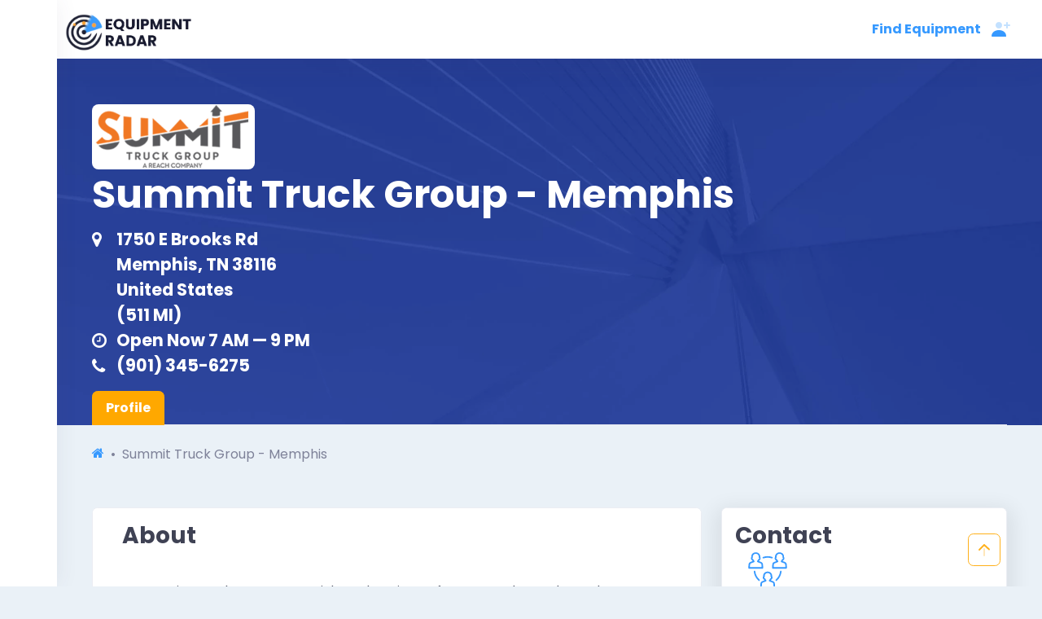

--- FILE ---
content_type: text/html; charset=utf-8
request_url: https://www.google.com/recaptcha/api2/aframe
body_size: 268
content:
<!DOCTYPE HTML><html><head><meta http-equiv="content-type" content="text/html; charset=UTF-8"></head><body><script nonce="AF9q--HBnGdv6oN5oMX_Zg">/** Anti-fraud and anti-abuse applications only. See google.com/recaptcha */ try{var clients={'sodar':'https://pagead2.googlesyndication.com/pagead/sodar?'};window.addEventListener("message",function(a){try{if(a.source===window.parent){var b=JSON.parse(a.data);var c=clients[b['id']];if(c){var d=document.createElement('img');d.src=c+b['params']+'&rc='+(localStorage.getItem("rc::a")?sessionStorage.getItem("rc::b"):"");window.document.body.appendChild(d);sessionStorage.setItem("rc::e",parseInt(sessionStorage.getItem("rc::e")||0)+1);localStorage.setItem("rc::h",'1769014717283');}}}catch(b){}});window.parent.postMessage("_grecaptcha_ready", "*");}catch(b){}</script></body></html>

--- FILE ---
content_type: text/javascript
request_url: https://cdn.equipmentradar.com/assets/js/er.2306052052.min.js
body_size: 22191
content:
(self.webpackChunkwebpack_static=self.webpackChunkwebpack_static||[]).push([[397],{7356:(e,t,i)=>{"use strict";i.d(t,{R:()=>function(){{var e;pageData.initialBrand&&(e=new Option(pageData.initialBrand.text,pageData.initialBrand.id,!0,!0),a("#id_filter_brand").append(e).trigger("change"))}}});var a=i(9755)},8134:(e,t,i)=>{"use strict";i.d(t,{g:()=>function(){var e="show-more-btn",t=document.getElementById(e),i=(0,n.K)();t.innerHTML=(0,s.r)({text:appConfig.jsContext.page.global.text.loading_placeholder}),l("#".concat(e)).prop("disabled",!0);i={url:i.url,data:{action:"show_more",view:i.view,id:pageData.view_context.search_id},response:function(e){var t=document.getElementById("search-container");t.innerHTML=t.innerHTML+e.results,(0,a.m)(),(0,r.$)(),(0,o.A)(e.search_meta),e.search_id&&(pageData.view_context.search_id=e.search_id)}};ajaxCall(i)}});var a=i(7295),o=i(7258),n=i(1772),s=i(4206),r=i(1647),l=i(9755)},695:(e,t,i)=>{"use strict";i.d(t,{B:()=>function(){return d.apply(this,arguments)}});var n=i(3135),s=i(634),a=i(9755);function l(e,t,i,a,o,n,s){try{var r=e[n](s),l=r.value}catch(e){return void i(e)}r.done?t(l):Promise.resolve(l).then(a,o)}function o(r){return function(){var e=this,s=arguments;return new Promise(function(t,i){var a=r.apply(e,s);function o(e){l(a,t,i,o,n,"next",e)}function n(e){l(a,t,i,o,n,"throw",e)}o(void 0)})}}var r=[1];function c(){return(c=o(regeneratorRuntime.mark(function e(){var t,i,a,o;return regeneratorRuntime.wrap(function(e){for(;;)switch(e.prev=e.next){case 0:return e.next=2,new Promise(function(e,t){return setTimeout(e,200)});case 2:t=document.getElementById("id_filter_category"),i=document.getElementById("id_filter_subcategory"),t&&i&&(a=(new Date).getTime())>Math.max.apply(Math,r)&&(r.push(a+1e3),o=function(e){document.getElementById("id_attributes").innerHTML=e.data,function(){var e,t,i=pageData.filters,a=["category","subcategory","categoryparent"];for(e in i)a.includes(e)||(t=document.getElementById("id_filter_"+e))&&(t.value=i[e])}(),(0,s.gV)(),(0,n.L)()},o={appUrl:appConfig.settings.dataAjax,data:{action:"attributes-search",data:JSON.stringify({category:t.value,subcategory:i.value})},response:o},ajaxCall(o));case 6:case"end":return e.stop()}},e)}))).apply(this,arguments)}function d(){return(d=o(regeneratorRuntime.mark(function e(){return regeneratorRuntime.wrap(function(e){for(;;)switch(e.prev=e.next){case 0:return e.next=2,new Promise(function(e,t){return setTimeout(e,50)});case 2:document.getElementById("search_form")?function(){c.apply(this,arguments)}():(t=void 0,t={category:a("#id_filter_category").val(),subcategory:a("#id_filter_subcategory").val()},t={appUrl:appConfig.settings.dataAjax,data:{action:"attributes-listing",data:JSON.stringify(t)},response:function(e){a("#other-attributes").html(JSON.parse(e.attributes));e=JSON.parse(e.features)||"";a("#features-options").html(e),(0,s.gV)(),(0,n.L)()}},ajaxCall(t));case 4:case"end":return e.stop()}var t},e)}))).apply(this,arguments)}},4948:(e,t,i)=>{"use strict";i.d(t,{F:()=>function(e){return o.apply(this,arguments)},B:()=>f});var n=i(634),a=i(695),s=i(9755);function l(e,t,i,a,o,n,s){try{var r=e[n](s),l=r.value}catch(e){return void i(e)}r.done?t(l):Promise.resolve(l).then(a,o)}var c="all",d=!1;function r(e){return{value:c,text:pageData.categoryDirectory[c],selected:pageData.categories[e]==c}}function p(){var e,t={};for(e in pageData.categoryDirectory.c)for(var i in pageData.categoryDirectory.c[e].c)t[pageData.categoryDirectory.c[e].c[i].s]={subcategories:pageData.categoryDirectory.c[e].c[i].c,parent:e};return t}function u(){pageData.categoryDropdowns.categoryparent=function(){var e,t=[];for(e in d&&t.push(r("categoryparent")),pageData.categoryDirectory.c)t.push({value:pageData.categoryDirectory.c[e].s,text:pageData.categoryDirectory.c[e].n,selected:pageData.categories.categoryparent==e});return t}(),"all"==pageData.categories.categoryparent?pageData.categoryDropdowns.category=function(){var e,t=[];for(e in d&&t.push(r("category")),pageData.categoryDirectory.c){var i,a,o=[];for(i in pageData.categoryDirectory.c[e].c)!d&&pageData.categoryDirectory.c[e].c[i].a||(a=pageData.categoryDirectory.c[e].c[i].s,o.push({value:a,text:pageData.categoryDirectory.c[e].c[i].n,selected:a==pageData.categories.category}));t.push({group:pageData.categoryDirectory.c[e].n,items:o})}return t}():pageData.categoryDropdowns.category=function(e){var t,i=[];for(t in pageData.categoryDirectory.c)if(e==t)for(var a in pageData.categoryDirectory.c[t].c){var o=pageData.categoryDirectory.c[t].c[a],a=!0;(a=!d&&o.a?!1:a)&&i.push({value:o.s,text:o.n,selected:o.s==pageData.categories.category})}return i}(pageData.categories.categoryparent),"all"!==pageData.categories.category&&pageData.categories.category?pageData.categoryDropdowns.subcategory=function(e){var t,i,a=p()[e],o=[];for(t in a.subcategories)!d&&a.subcategories[t].a||(i=a.subcategories[t].s,o.push({value:i,text:a.subcategories[t].n,selected:i==pageData.categories.subcategory}));return o}(pageData.categories.category):pageData.categoryDropdowns.subcategory=null;["categoryparent","category","subcategory"].forEach(function(e,t){var i,a=s("#id_filter_".concat(e));0<a.length&&(i=a.closest(".dropdown-select"),a[0].dataset.dropdownOptions=pageData.categoryDropdowns[e]?JSON.stringify(pageData.categoryDropdowns[e]):JSON.stringify([]),i.find("button").removeClass("disabled"),pageData.categoryDropdowns[e]&&0!=pageData.categoryDropdowns[e].length||i.find("button").addClass("disabled"),document.getElementById("id_filter_".concat(e)).value=null!==(e=pageData.categories[e])&&void 0!==e?e:"")})}function f(){u(),(0,n.e4)(),(0,a.B)()}function o(){var r;return r=regeneratorRuntime.mark(function e(t){var i,a,o;return regeneratorRuntime.wrap(function(e){for(;;)switch(e.prev=e.next){case 0:if(t.includeAllOption&&(d=!0),pageData.categoryDropdowns={},u(),t.updateAttributes)for(i in pageData.initial_values.attributes)document.getElementById("id_"+i)&&((a=document.getElementById("id_".concat(i))).value=pageData.initial_values.attributes[i],a.hasAttribute("data-dropdown-options")&&(0,n.G3)(a));if(t.updateFeatures)for(o=0;o<pageData.initial_values.features.length;o++)document.getElementById("id_"+pageData.initial_values.features[o])&&(document.getElementById("id_"+pageData.initial_values.features[o]).checked=!0);(0,n.e4)(),["categoryparent","category","subcategory"].forEach(function(a,e){s("#id_filter_".concat(a)).off("change").on("change",function(){var e=s(this).val();pageData.categories[a]=e;var t=p();"categoryparent"!=a||e==c||(i=pageData.categories.category)&&i!==c&&0<i.length&&e!=t[i].parent&&(pageData.categories.category=null,pageData.categories.subcategory=null);var i=pageData.categories.subcategory;"category"==a&&e!=c&&i&&0<i.length?(t=t[pageData.categories.category].subcategories)&&t.includes(i)||(pageData.categories.subcategory=null):e==c&&(pageData.categories.subcategory=null),f()})});case 10:case"end":return e.stop()}},e)}),(o=function(){var e=this,s=arguments;return new Promise(function(t,i){var a=r.apply(e,s);function o(e){l(a,t,i,o,n,"next",e)}function n(e){l(a,t,i,o,n,"throw",e)}o(void 0)})}).apply(this,arguments)}},3810:(e,t,i)=>{"use strict";i.d(t,{C:()=>function(){var e=document.getElementById("id_filter_listing_type"),t="disabled";{var i,a,o,n,s;e&&(i=e.value,a=r(".input-price"),o=r(".input-rental-price-value"),e=r(".input-rental-price-term"),n="form-field-disabled-price",s="form-field-disabled-rental-price","sale"==i?(r("."+n).removeClass(n),o.each(function(){r(this).val(""),r(this).attr(t,!0),r(this).addClass(s)}),e.each(function(){r(this).addClass(s)}),a.each(function(){r(this).attr(t,!1)})):"sale_rental"==i||"all"==i?(r("."+n).removeClass(n),r("."+s).removeClass(s),a.each(function(){r(this).attr(t,!1)}),o.each(function(){r(this).attr(t,!1)})):"rental"==i&&(r("."+s).removeClass(s),a.addClass(n),a.each(function(){r(this).val(""),r(this).attr(t,!0),r(this).addClass(n)}),o.each(function(){r(this).attr(t,!1)})))}}});var r=i(9755)},9666:(e,t,i)=>{"use strict";i.d(t,{k:()=>function(){function t(){var t="#cards-container";r("#id_order_by").off("change").on("change",function(){r(t).html((0,o.x)({text:appConfig.jsContext.ls.text.loading,spinner:!0}));var e={url:"",data:{action:"order_by",value:r(this).val(),tab:r("#view-tabs a.active").data("tab")},response:function(e){r(t).empty(),r(t).html(e.cards),r("#cards-count-text").html(e.count),(0,a.m)(),setTimeout(function(){(0,n.$)()},200)}};ajaxCall(e)})}r(function(){r("#view-tabs a").on("click",function(e){e.preventDefault(),r(this).hasClass("active")||(r("#view-tabs a").removeClass("active"),r(this).addClass("active"),e={data:{tab:e.target.dataset.tab,action:"new-tab"},response:function(e){r("#view-container").html(e.container),t(),(0,a.m)(),(0,s.gV)(),setTimeout(function(){(0,n.$)()},200)}},ajaxCall(e))}),t()})}});var a=i(7295),o=i(5045),n=i(1647),s=i(634),r=i(9755)},1772:(e,t,i)=>{"use strict";i.d(t,{K:()=>function(){var e=pageData.searchType,t={view:e,url:null};"listing"==e?t.url=(0,a.T)("listingsSearch"):"directory"==e?t.url=(0,a.T)("directory"):"activity_radar"==e&&(t.url=(0,a.T)("activityRadar"));return t}});var a=i(5461)},7947:(e,t,i)=>{"use strict";i.d(t,{V:()=>function(e){e.element.disabled=!0;var t=3500;e.timeout&&(t=e.timeout);setTimeout(function(){e.element.disabled=!1},t)}})},7258:(e,t,i)=>{"use strict";i.d(t,{A:()=>function(e){document.getElementById("search-map-text").innerHTML=e.map_text,document.getElementById("search-result-header").innerHTML=e.header_text,document.getElementById("search-result-text").innerHTML=e.showing_text,document.getElementById("search-map-limit-text").innerHTML=e.geojson_text;var t="show-more-btn",i=document.getElementById(t);0<e.remaining?(i.style.display="inline",i.innerHTML=e.show_more,a("#"+t).prop("disabled",!1)):i.style.display="none"}});var a=i(9755)},947:(e,t,i)=>{"use strict";i.d(t,{B:()=>function(){a(".resend-email-confirmation").on("click",function(e){e.preventDefault();e={appUrl:appConfig.settings.dataAjax,data:{action:"account-resend-email-confirm"}};ajaxCall(e)})}});var a=i(9755)},7465:(e,t,i)=>{"use strict";i.d(t,{I:()=>function(){a("*[data-reset-password]").off("click").on("click",function(e){e.preventDefault();e=document.getElementById("id_username"),e={appUrl:"authGateway",data:{action:"password-reset",username:e?e.value:null}};ajaxCall(e)})}});var a=i(9755)},4709:(e,t,i)=>{"use strict";i.d(t,{d:()=>function(){var e=document.getElementById("map-container");(0,a.Y)(e);e.innerHTML=cElement({type:"div",className:"h-100 map-rounded",id:"map"}).outerHTML}});var a=i(3598)},3228:(e,t,i)=>{"use strict";i.d(t,{L:()=>function(e){var t=document.getElementById(e.modalBodyId);(0,r.Y)(t),e.header&&t.appendChild(e.header);for(var i=[],a=0;a<e.modalData.length;a++){var o=e.modalData[a],n=(o.name||o.text,{id:o.id});o.url&&(n.url=o.url);o={type:"li",className:"list-group-item list-group-item-action",child:{type:"div",className:"w-100 h-100 d-flex",children:[{type:"div",className:"flex-grow-1 my-auto",children:[{type:"a",className:"d-flex justify-center-between ".concat(e.itemSelector," ").concat(e.listItemCss," w-100 h-100 m-0 p-0"),dataset:n,href:"#",innerHTML:o.name}]},{type:"button",className:"btn btn-danger",dataset:{action:"confirm-delete",id:o.id},innerHTML:appConfig.jsContext.ls.actions.confirm,style:"display:none"},{type:"button",className:"btn btn-danger",dataset:{action:"delete"},child:{type:"i",className:globalIcons.trash}}]}};i.push(o)}var s={type:"div",style:"max-height:".concat(e.listGroupMaxHeight),child:{type:"ul",className:"list-group",children:i}};t.appendChild(cElement(s)),l("#".concat(e.modalId,' [data-action="delete"]')).off("click").on("click",function(){l(this).hide(),l(this).closest(".list-group-item").find('[data-action="confirm-delete"]').show()})}});var r=i(3598),l=i(9755)},6894:(e,t,i)=>{"use strict";i.d(t,{Y:()=>function(){return n.apply(this,arguments)}});var a=i(9755);function l(e,t,i,a,o,n,s){try{var r=e[n](s),l=r.value}catch(e){return void i(e)}r.done?t(l):Promise.resolve(l).then(a,o)}function o(r){return function(){var e=this,s=arguments;return new Promise(function(t,i){var a=r.apply(e,s);function o(e){l(a,t,i,o,n,"next",e)}function n(e){l(a,t,i,o,n,"throw",e)}o(void 0)})}}function n(){return(n=o(regeneratorRuntime.mark(function e(){return regeneratorRuntime.wrap(function(e){for(;;)switch(e.prev=e.next){case 0:setTimeout(o(regeneratorRuntime.mark(function e(){return regeneratorRuntime.wrap(function(e){for(;;)switch(e.prev=e.next){case 0:if(0<a("[data-fancybox]").length)return e.next=3,loadPackage("gallery");e.next=4;break;case 3:!function(){for(var e=document.querySelectorAll("[data-fancybox]"),t=[],i=0;i<e.length;i++){var a=e[i].dataset.fancybox;t.includes(a)||t.push(a)}for(var o=0;o<t.length;o++)Fancybox.bind('[data-fancybox="'+t[o]+'"]',{baseClass:"fancybox-media-gallery",thumbs:{autoStart:!0},loop:!0,transitionEffect:"fade",buttons:["zoom","share","slideShow","fullScreen","download","thumbs","close"],mobile:{preventCaptionOverlap:!1,idleTime:!1},lang:"en",i18n:{en:appConfig.jsContext.page.global.gallery},afterShow:function(e,t){var i=t.$thumb[0].dataset.itemId,t=t.$thumb[0].dataset.item;i&&t&&eventData({action:"gi",item_id:i,item:t})}})}();case 4:case 5:case"end":return e.stop()}},e)})),10);case 1:case"end":return e.stop()}},e)}))).apply(this,arguments)}},1537:(e,t,i)=>{"use strict";i.d(t,{A:()=>function(){return s.apply(this,arguments)}});var a=i(1920),o=i(9755);function l(e,t,i,a,o,n,s){try{var r=e[n](s),l=r.value}catch(e){return void i(e)}r.done?t(l):Promise.resolve(l).then(a,o)}function n(r){return function(){var e=this,s=arguments;return new Promise(function(t,i){var a=r.apply(e,s);function o(e){l(a,t,i,o,n,"next",e)}function n(e){l(a,t,i,o,n,"throw",e)}o(void 0)})}}function s(){return(s=n(regeneratorRuntime.mark(function e(){return regeneratorRuntime.wrap(function(e){for(;;)switch(e.prev=e.next){case 0:setTimeout(n(regeneratorRuntime.mark(function e(){return regeneratorRuntime.wrap(function(e){for(;;)switch(e.prev=e.next){case 0:return e.next=2,loadPackage("maps");case 2:o("div[data-map-init]").each(function(){(0,a.d)(o(this).attr("id"),pageData.map)});case 3:case"end":return e.stop()}},e)})),10);case 1:case"end":return e.stop()}},e)}))).apply(this,arguments)}},5045:(e,t,i)=>{"use strict";i.d(t,{x:()=>function(e){var t=[];e.spinner&&t.push((0,a.r)({className:"text-primary h4"}));return t.push({type:"span",className:"text-primary h4",innerHTML:e.text}),cElement({type:"div",className:"w-100 d-flex align-items-center",style:"min-height:40vh",child:{type:"div",className:"mx-auto text-center h-100",child:{type:"div",className:"d-flex align-items-center",children:t}}})}});var a=i(5582)},9120:(e,t,i)=>{"use strict";i.d(t,{T:()=>function(e){var t=(new a.I).css().form;(0,o.M)({elementId:e.id,placeholder:appConfig.jsContext.ls.select2.placeholders.brand,cssConfig:t,appUrl:appConfig.settings.dataAjax,preprocessData:function(e){return{q:e.term,action:"brands-search"}},languageConfig:{},minimumInputLength:2,templateResult:function(e){return e.loading?e.text:function(e){var t=[];e.logo&&t.push((0,n.K)({srcsetJson:e.logo,className:"brandlogo ms-2",attributes:{width:"75",height:"50",loading:"lazy"}}));var i=[{type:"div",className:"d-flex align-items-center h-100",child:{type:"p",className:"fw-bold m-0 p-0",style:"font-size:1.1rem",innerHTML:e.text}}],i={type:"div",className:"select2-result-brand clearfix d-flex w-100",dataset:{id:e.id},children:[{type:"div",className:"position-relative d-inline-block",style:"width:100px",children:t},{type:"div",className:"flex-grow-1",children:i}]};return cElement(i)}(e)}})}});var a=i(6183),o=i(4649),n=i(6128)},4649:(e,t,i)=>{"use strict";i.d(t,{M:()=>function(e){var t=null!==(s=e.languageConfig)&&void 0!==s?s:{},i=null!==(o=e.delay)&&void 0!==o?o:300,a=null!==(n=e.minimumInputLength)&&void 0!==n?n:2,o=null!==(s=e.placeholder)&&void 0!==s?s:"",n=e.bidi?"rtl":"ltr",s=e.url;e.appUrl&&(s=(0,c.T)(e.appUrl));i={url:s,beforeSend:p.n,error:d.V,delay:i,type:"POST",dataType:"json"};e.preprocessData&&(i.data=e.preprocessData);t={ajax:i,placeholder:o,minimumInputLength:a,dir:n,language:(new l.I).language(t),containerCssClass:e.cssConfig.container,dropdownCssClass:e.cssConfig.dropdown,selectionCssClass:e.cssConfig.selection,templateResult:e.templateResult,templateSelection:e.templateSelection};(0,r.J)("#".concat(e.elementId),t)}});var r=i(355),l=i(6183),c=i(5461),d=i(1905),p=i(6203)},8314:(e,t,i)=>{"use strict";i(9154);var a=i(1905),o=i(6203),n=i(355),s=i(6183),p=i(9755);function l(e,t,i,a,o,n,s){try{var r=e[n](s),l=r.value}catch(e){return void i(e)}r.done?t(l):Promise.resolve(l).then(a,o)}var u="#id_home_search";function c(){var r;return r=regeneratorRuntime.mark(function e(){var t;return regeneratorRuntime.wrap(function(e){for(;;)switch(e.prev=e.next){case 0:return t=(new s.I).language({inputTooShort:appConfig.jsContext.page.searchbar.select2.inputTooShort}),t={ajax:{appUrl:appConfig.settings.dataAjax,delay:300,dataType:"json",type:"POST",beforeSend:o.n,error:a.V,data:function(e){return{q:e.term,brand:pageData.homeSearch.brand,category:pageData.homeSearch.category,action:"search-bar"}}},placeholder:"",minimumInputLength:2,language:t,containerCssClass:"form-select-letter-text no-border text-dark",dropdownCssClass:"form-select-letter-text ",selectionCssClass:"form-select-letter-text no-border text-dark"},e.next=4,(0,n.J)("#id_home_search",t).then(function(){setTimeout(function(){!function(){var t=p(u);t.on("select2:select",function(e){var t=e.params.data.type;"brand"===t?(pageData.homeSearch.brand=!1,pageData.homeSearch.selectedBrand=e.params.data):"category"===t&&(pageData.homeSearch.category=!1,pageData.homeSearch.selectedCategory=e.params.data)}).on("select2:unselect",function(e){e=e.params.data.type;"brand"===e?(pageData.homeSearch.brand=!0,pageData.homeSearch.selectedBrand=null):"category"===e&&(pageData.homeSearch.category=!0,pageData.homeSearch.selectedCategory=null)}).on("select2:selecting",function(e){"brand"===e.params.args.data.type?pageData.homeSearch.selectedBrand&&t.find("option[value='"+pageData.homeSearch.selectedBrand.id+"']").prop("selected",!1):"category"===e.params.args.data.type&&pageData.homeSearch.selectedCategory&&t.find("option[value='"+pageData.homeSearch.selectedCategory.id+"']").prop("selected",!1)});var e=0,i=0,a=75,o=!0,n=[appConfig.jsContext.page.searchbar.placeholder1,appConfig.jsContext.page.searchbar.placeholder2,appConfig.jsContext.page.searchbar.placeholder3],s=n[0],r=document.getElementsByClassName("select2-search__field"),l=document.getElementsByClassName("select2-search--inline");function c(){setTimeout(function(){i++,r[e=0].placeholder="",s=n[i%n.length],d()},5e3)}function d(){o&&(e<s.length?(r[0].placeholder+=s.charAt(e),e++,setTimeout(d,a)):setTimeout(c,a))}r[0].style.width="100%",l[0].style.width="100%",t.on("select2:open",function(e){o=!1,r[0].placeholder="",l[0].style.width="200px"}),d()}()},2e3)});case 4:case"end":return e.stop()}},e)}),(c=function(){var e=this,s=arguments;return new Promise(function(t,i){var a=r.apply(e,s);function o(e){l(a,t,i,o,n,"next",e)}function n(e){l(a,t,i,o,n,"throw",e)}o(void 0)})}).apply(this,arguments)}var d=i(9755);function f(e,t,i,a,o,n,s){try{var r=e[n](s),l=r.value}catch(e){return void i(e)}r.done?t(l):Promise.resolve(l).then(a,o)}function h(r){return function(){var e=this,s=arguments;return new Promise(function(t,i){var a=r.apply(e,s);function o(e){f(a,t,i,o,n,"next",e)}function n(e){f(a,t,i,o,n,"throw",e)}o(void 0)})}}function g(e,t,i){return t in e?Object.defineProperty(e,t,{value:i,enumerable:!0,configurable:!0,writable:!0}):e[t]=i,e}function r(e){var r,t=null!=e?e:{},e=null!==(e=t.listenerSelector)&&void 0!==e?e:".video-modal-btn",l=null!==(t=t.modalId)&&void 0!==t?t:"video-modal";d(e).on("click",h(regeneratorRuntime.mark(function e(){var a,o,n,s;return regeneratorRuntime.wrap(function(e){for(;;)switch(e.prev=e.next){case 0:return a=d(this).data("video"),o={autoplay:!0},n=null!==(s=d(this).data("video-setup"))&&void 0!==s?s:{},s=d.extend({},o,n),o={type:"link",attributes:{rel:"stylesheet",type:"text/css"},href:staticAssets.videoCss},(n=document.getElementsByTagName("head")[0]).parentNode.insertBefore(cElement(o),n),i=void 0,i={type:"div",className:"modal fade",id:null!==(i=(t={src:a,id:l,setup:s}).id)&&void 0!==i?i:"video-modal",attributes:{tabindex:"-1",role:"dialog","aria-hidden":"true"},child:{type:"div",className:"modal-lg modal-dialog modal-dialog-centered",attributes:{role:"document"},child:{type:"div",className:"modal-content p-0 bg-transparent",child:{type:"div",className:"modal-body p-0 position-relative",child:{type:"div",child:{type:"video",id:"video-element",className:"video-js vjs-big-play-centered vjs-fluid vjs-fill w-100 d-none bg-dark",dataset:{videoNoPlayButton:!0,setup:JSON.stringify(t.setup)},attributes:{controls:"true",preload:"auto",autoplay:""},child:{type:"source",id:"video-src",attributes:(g(i={type:"source"},"type","video/mp4"),g(i,"src",t.src),i)}}}}}}},r=cElement(i),d("#body").append(r),e.next=11,loadPackage("video");case 11:s=document.getElementById(l),new Modal(s,{}).show(),setTimeout(function(){d("#".concat(l," .d-none")).removeClass("d-none").hide().fadeIn(500)},500),s.addEventListener("hide.bs.modal",function(e){d("#video-element").remove(),document.getElementById(l).remove()});case 16:case"end":return e.stop()}var t,i},e,this)})))}var m=i(4206),v=i(8490),y=i(9755);function w(e,t,i){return t in e?Object.defineProperty(e,t,{value:i,enumerable:!0,configurable:!0,writable:!0}):e[t]=i,e}var k=".home-search-btn";function b(){r(),y(k).on("click",function(e){e.preventDefault(),function e(){y(k).off();var t,i=document.getElementById("id_home_search_button_text"),a=i.innerHTML;i.innerHTML=(0,m.r)({text:appConfig.jsContext.page.searchbar.searching}),pageData.homeSearch.selectedCategory?(t="".concat(appConfig.jsContext.page.urls.listings_search_tags,"?").concat(pageData.homeSearch.selectedCategory.url),pageData.homeSearch.selectedBrand&&(t=t.concat("&brand="+pageData.homeSearch.selectedBrand.id))):t=pageData.homeSearch.selectedBrand?"".concat(appConfig.jsContext.page.urls.listings_search_brand).concat(pageData.homeSearch.selectedBrand.id):"".concat(appConfig.jsContext.page.urls.listings_search),setTimeout(function(){pageData.homeSearch.selectedCategory=null,pageData.homeSearch.selectedBrand=null,pageData.homeSearch.category=!0,pageData.homeSearch.brand=!0,i.innerHTML=a,y("#id_home_search").val(null).trigger("change"),y(k).on("click",function(){e()})},3e3),window.open(t,"_self")}()}),y(".home-category-text").on("mouseover",function(){y(this).find("i").show()}).on("mouseout",function(){y(this).find("i").hide()})}function S(){pageData.homeSearch={brand:!0,category:!0,selectedBrand:null,selectedCategory:null},function(){var e,t={dots:!1,infinite:!0,speed:3e3,autoplaySpeed:7e3,fade:!0,autoplay:!0,arrows:!1,cssEase:"linear",lazyLoad:"anticipated"};setTimeout(function(){(0,v.d)("#hero-slider",t).then(function(){y("#hero-slider div").removeClass("d-none")})},5e3);var i=(w(e={infinite:!0,speed:300,slidesToShow:1,centerMode:!0,arrows:!1},"centerMode",!1),w(e,"variableWidth",!0),w(e,"autoplay",!0),w(e,"autoplaySpeed",2e3),w(e,"lazyLoad","anticipated"),e);setTimeout(function(){y("#footer-slider").fadeIn(),(0,v.d)("#footer-slider.slider",i)},5e3)}(),setTimeout(function(){!function(){c.apply(this,arguments)}()},3500),b(),setTimeout(function(){loadPackage("typed").then(function(){var e,t,i;0<y(i="#finding-equipment-typed").length&&(e=[y(i)[0].innerHTML],y("#finding-equipment .typed-string").each(function(){e.push(this.innerHTML)}),t={strings:e,typeSpeed:100,backSpeed:100,startDelay:2500,backDelay:5e3,loop:!0,smartBackspace:!1},y(i).html(""),new Typed(i,t))})},4e3)}var T=i(7383),x=i(7465),C=i(5461),_=i(9755);function $(e,t,i,a,o,n,s){try{var r=e[n](s),l=r.value}catch(e){return void i(e)}r.done?t(l):Promise.resolve(l).then(a,o)}function D(r){return function(){var e=this,s=arguments;return new Promise(function(t,i){var a=r.apply(e,s);function o(e){$(a,t,i,o,n,"next",e)}function n(e){$(a,t,i,o,n,"throw",e)}o(void 0)})}}var A,j,I=!1,E="id_confirm_legal",L="authSocial";function M(){var t="#id_login_apple";_.getScript("https://appleid.cdn-apple.com/appleauth/static/jsapi/appleid/1/en_US/appleid.auth.js").then(function(){function e(){return(e=D(regeneratorRuntime.mark(function e(){return regeneratorRuntime.wrap(function(e){for(;;)switch(e.prev=e.next){case 0:return e.prev=0,e.next=3,AppleID.auth.init({clientId:"com.equipmentradar.oauth",scope:"name email",redirectURI:"https://www.equipmentradar.com/account/login/social/apple/callback",state:"web",nonce:"",usePopup:!0});case 3:return e.next=5,AppleID.auth.signIn();case 5:e.next=9;break;case 7:e.prev=7,e.t0=e.catch(0);case 9:case"end":return e.stop()}},e,null,[[0,7]])}))).apply(this,arguments)}document.addEventListener("AppleIDSignInOnSuccess",function(e){var t={authorization:e.detail.authorization};e.detail.hasOwnProperty("user")&&(t.user=e.detail.user);t={url:"".concat((0,C.T)(L),"/apple"),data:{data:JSON.stringify(t),view:pageData.authState}};ajaxCall(t)}),document.addEventListener("AppleIDSignInOnFailure",function(e){showToast({text:A})}),_(t).on("click",function(){pageData.socialLoginEnabled&&function(){e.apply(this,arguments)}()})}).catch(function(e){_(t).addClass("disabled")})}function O(){return(O=D(regeneratorRuntime.mark(function e(){var a;return regeneratorRuntime.wrap(function(e){for(;;)switch(e.prev=e.next){case 0:return a="#id_login_amazon",e.prev=1,e.next=4,function(){var t=D(regeneratorRuntime.mark(function e(t){var i;return regeneratorRuntime.wrap(function(e){for(;;)switch(e.prev=e.next){case 0:(i=t.createElement("script")).type="text/javascript",i.async=!0,i.id="amazon-login-sdk",i.onerror=function(){_(a).addClass("disabled")},i.src="https://assets.loginwithamazon.com/sdk/na/login1.js",t.getElementById("amazon-root").appendChild(i);case 7:case"end":return e.stop()}},e)}));return function(e){return t.apply(this,arguments)}}()(document);case 4:window.onAmazonLoginReady=function(){amazon.Login.setClientId("amzn1.application-oa2-client.1deeab1be3814ab2810a356b64081dae"),_(a).on("click",function(){var e;return pageData.socialLoginEnabled&&((e={scope:"profile"}).state=pageData.authState,e.response_type="code",e.scope_data={profile:{essential:!1}},amazon.Login.authorize(e,"https://www.equipmentradar.com/account/login/social/amazon")),!1})},e.next=10;break;case 7:e.prev=7,e.t0=e.catch(1),_(a).addClass("disabled");case 10:case"end":return e.stop()}},e,null,[[1,7]])}))).apply(this,arguments)}function H(){return P.apply(this,arguments)}function P(){return(P=D(regeneratorRuntime.mark(function e(){return regeneratorRuntime.wrap(function(e){for(;;)switch(e.prev=e.next){case 0:I=!0,function(){var t="#id_login_facebook";_.getScript("https://connect.facebook.net/en_US/sdk.js#xfbml=1&version=v8.0&appId=868316320245555&autoLogAppEvents=1").then(function(){window.fbAsyncInit=function(){FB.init({appId:"868316320245555",cookie:!0,xfbml:!0,version:"v8.0"})},_(t).on("click",function(){pageData.socialLoginEnabled&&FB.login(function(e){e={url:"".concat((0,C.T)(L),"/facebook"),data:{data:JSON.stringify(e),view:pageData.authState}};ajaxCall(e)},{scope:"email",return_scopes:!0})})}).catch(function(e){_(t).addClass("disabled")})}(),M(),function(){var t="#id_login_google";_.getScript("https://apis.google.com/js/platform.js").then(function(){gapi.load("auth2",function(){_(t).on("click",function(){pageData.socialLoginEnabled&&gapi.auth2.authorize({client_id:"1003012451490-42fi84n07vkjo4pp7p18aera8fte44rq.apps.googleusercontent.com",scope:"email profile openid",response_type:"id_token permission"},function(e){e.error?showToast({text:A}):(e={url:"".concat((0,C.T)(L),"/google"),data:{data:JSON.stringify(e),view:pageData.authState},response:function(e){200==e.status?window.open(j,"_self"):setTimeout(function(){location.reload()},500)}},ajaxCall(e))})})})}).catch(function(e){_(t).addClass("disabled")})}(),function(){O.apply(this,arguments)}();case 5:case"end":return e.stop()}},e)}))).apply(this,arguments)}function z(){(!document.getElementById(E)||1==_("#".concat(E)).prop("checked"))&&(I||H())}function B(){A=appConfig.jsContext.page.toasts.social_login_unsuccessful,j=appConfig.jsContext.page.urls.post_login,pageData.socialLoginInitialized=!1,pageData.socialLoginEnabled=!document.getElementById(E),window.screen.width<576&&setTimeout(function(){z()},200),_(".social-login").on({mouseenter:function(){z()}}),_(".social-register .btn-social-oauth").on("click",function(){pageData.socialLoginEnabled||showToast({text:appConfig.jsContext.page.toasts.terms_incomplete})}),_("#id_confirm_legal").on("change",function(){1==_(this).prop("checked")?(pageData.socialLoginEnabled=!0,z()):pageData.socialLoginEnabled=!1})}var N=i(9755);function R(){(0,x.I)(),N("#form-login").off("submit").on("submit",function(e){return e.preventDefault(),(0,T.e)(pageData.authState),!1});var e=document.getElementById("login-header"),t=".login-item",i=".reset-password-item";"login"==pageData.authState?(e.innerHTML=appConfig.jsContext.page.login.title,N(t).fadeIn(),N(i).fadeOut()):"password-reset"==pageData.authState&&(e.innerHTML=appConfig.jsContext.page.password_reset.title,N(t).fadeOut(),N(i).fadeIn())}function q(){pageData.authState="login",N("#scrolltop").trigger("click"),B(),R(),N("*[data-toggle-state]").on("click",function(e){pageData.authState="login"==pageData.authState?"password-reset":"login",R()})}var U=i(1376),W=i(4817),F=i(5030),J=i(9755);function Y(){pageData.authState="register",(0,W.u)({$selector:"#register_form",action:"register"}),(0,U.Z)({id:"id_search_location"}),B(),J(".auth-register").on("click",function(e){var t,i;return J("#id_confirm_legal").prop("checked")?J("#id_first_name").val().length<2||J("#id_last_name").val().length<2?showToast({text:appConfig.jsContext.page.toasts.incomplete_name}):J("#id_username").val().length<5?showToast({text:appConfig.jsContext.page.toasts.incomplete_email}):J("#id_password1").val()!=J("#id_password2").val()?showToast({text:appConfig.jsContext.page.toasts.passwords_do_not_match}):J("#id_password1").val().length<8?showToast({text:appConfig.jsContext.page.toasts.password_min_length}):((t=J("#register_form").find(":input:disabled")).removeAttr("disabled"),i=(0,F.R)({selector:"#register_form"}),t.attr("disabled",!0),J(this).html((0,m.r)({text:appConfig.jsContext.page.text.registering_btn_action})),J(this).prop("disabled",!0),ajaxCall({url:"",timeout:15e3,data:i})):showToast({text:appConfig.jsContext.page.toasts.terms_incomplete}),!1})}var X=i(7947),V=i(9755);function G(){V("#er-contact-form-submit").on("click",function(e){var t,i=V("#er-contact-form");i.get(0).checkValidity()?(t={appUrl:appConfig.settings.dataAjax,data:{action:"contact-er",data:JSON.stringify((0,F.R)({selector:i}))},response:function(e){try{grecaptcha.reset()}catch(e){}}},ajaxCall(t)):(t=appConfig.jsContext.ls.text.incomplete_form,showToast({text:t}))}),V(".form-contact-message-btn").on("click",function(e){e.preventDefault(),(0,X.V)({element:e.target,timeout:3500});var t=V(this).closest(".form-contact-message"),e=(0,F.R)({selector:t});e.placeholder=t.find("textarea")[0].placeholder.toString();e={action:"contact-message",item:pageData.view_context.item,item_id:pageData.view_context.item_id,data:JSON.stringify(e)},e={appUrl:appConfig.settings.dataAjax,data:e};ajaxCall(e)})}var K=i(9755);var Z=i(947);var Q=i(7295),ee=i(2164),te=i(9755);function ie(){var t=document.getElementById("reviews"),i=".reviews-pagination",a="#reviews-container";function o(e){e={action:"pagination",item:pageData.view_context.item,item_id:pageData.view_context.item_id,page:e.data("page")};ajaxCall({appUrl:"leaveReview",data:e,response:function(e){te(a).html(e.data),te(i).off("click").on("click",function(e){e.preventDefault(),o(te(this)),t.scrollIntoView()})}})}te(".partner-background-container .leave-review").on("click",function(){te("#leaveReview").collapse("show")}),te("#id_leave-review-prompt").on("click",function(e){e.preventDefault(),(0,ee.N)("leave_review")}),te("#form-leave-review").on("submit",function(e){e.preventDefault();e={action:"leave_review",item:pageData.view_context.item,item_id:pageData.view_context.item_id,data:JSON.stringify((0,F.R)({selector:"#".concat(te(this).attr("id"))}))};ajaxCall({appUrl:"leaveReview",data:e,response:function(e){setTimeout(function(){te(a).html(e.data),te(i).off("click").on("click",function(e){e.preventDefault(),o(te(this)),t.scrollIntoView()}),te("#leave-review").hide(),t.scrollIntoView()},500)}})}),te(i).on("click",function(e){e.preventDefault(),o(te(this)),t.scrollIntoView()})}var ae=i(6894),oe=i(1537),ne=i(9755);function se(){(0,ae.Y)(),ie(),setTimeout(function(){(0,oe.A)()},5e3),ne("#ppSearchShowMoreBtn").on("click",function(){var e,t;e=ne("#ppSearchShowMoreBtn").data("slug"),t=ne("#ppSearchShowMoreBtn").data("showing"),ajaxCall({url:"",data:{slug:e,start:t},response:function(e){var t=document.getElementById("show-more-container"),i=cElement({type:"div",innerHTML:e.results});t.appendChild(i),ne("#ppSearchShowMoreBtn").data("showing",e.showing),e.more?ne("#ppSearchShowMoreText").html(e.text.more):ne("#ppSearchShowMoreBtn").hide(),(0,Q.m)()}})})}var re=i(9755);function le(){re(".showroom-group-details").on("click",function(){re(this).closest(".list-group-item").find(".showroom-group-listings").toggle(),re(".card-media-slider").each(function(){re(this).slick("setPosition")});var e=re(this).closest(".showroom-group-card").data("id");pageData.showroomMemory.includes(e)||(pageData.showroomMemory.push(e),eventData({action:"sr",id:e}))}),re(".showroom-group-card .card-media-slider-btn").on("click",function(){var e=re(this).closest(".showroom-group-card").data("id");pageData.sliderMemory.includes(e)||(pageData.sliderMemory.push(e),eventData({action:"mss",showroom_group_id:e}))}),pageData.showroomMemory=[]}var ce=i(9438),de=i(2194),pe=i(825),ue=i(3598),fe=i(9755);function he(e,t,i,a,o,n,s){try{var r=e[n](s),l=r.value}catch(e){return void i(e)}r.done?t(l):Promise.resolve(l).then(a,o)}function ge(e){var t;(0,pe.f)({ajaxPlaceholder:!0,launchImmediately:!0});var i=function(){var r,t=(r=regeneratorRuntime.mark(function e(t){var i,a,o;return regeneratorRuntime.wrap(function(e){for(;;)switch(e.prev=e.next){case 0:return i=document.querySelector("#modal .body-wrapper"),a=cElement({type:"div",className:"w-100 h-100",style:"min-height:350px;"}),o=cElement({type:"canvas",id:"ajax-chart"}),a.appendChild(o),(0,ue.Y)(i),i.appendChild(a),e.next=8,loadPackage("chart");case 8:setTimeout(function(){new Chart(o,t.chart_data)},200);case 9:case"end":return e.stop()}},e)}),function(){var e=this,s=arguments;return new Promise(function(t,i){var a=r.apply(e,s);function o(e){he(a,t,i,o,n,"next",e)}function n(e){he(a,t,i,o,n,"throw",e)}o(void 0)})});return function(e){return t.apply(this,arguments)}}();e.action=null!==(t=e.action)&&void 0!==t?t:"modal_chart";i={appUrl:appConfig.settings.dataAjax,data:fe.extend({},e),response:i};ajaxCall(i)}var me=i(9755);var ve=i(9755);function ye(e,t,i){return t in e?Object.defineProperty(e,t,{value:i,enumerable:!0,configurable:!0,writable:!0}):e[t]=i,e}function we(){me("*[data-chart-modal]").on("click",function(){ge(JSON.parse(this.getAttribute("data-chart-modal")))}),setTimeout(function(){var e,t;e=document.getElementById("listing-gallery-slider"),ye(t={infinite:!0,speed:300,slidesToShow:1,centerMode:!0,arrows:!1},"centerMode",!1),ye(t,"variableWidth",!0),ye(t,"autoplay",!0),ye(t,"autoplaySpeed",2e3),ye(t,"lazyLoad","anticipated"),(0,v.d)(e,t),ve("#listing-gallery-slider a").on("click",function(e){e.preventDefault();e=ve(this).data("id");return ve('.gallery [data-id="'.concat(e,'"]')).trigger("click"),!1}),ve("#listing-gallery-slider img").css("visibility","visible").hide().fadeIn("slow"),(0,W.u)({$selector:".form-contact-message",action:"contact_listing",asListener:!0}),G(),(0,ae.Y)(),(0,oe.A)(),setTimeout(function(){(0,ce.Z)(".sticky-contact",{stickyBitStickyOffset:100})},50),setTimeout(function(){pageData.conditionGauge=pageData.listing.condition,loadPackage("gauge")},2e3)},de.$0.fadeInDelay)}var ke=i(3228),be=i(3810),Se=i(7356),Te=i(4948),xe=i(9755);function Ce(){var e;(0,Se.R)(),xe(".set-initial-value").each(function(){try{!function(e){for(var t=document.getElementById(e).options,i=0;i<t.length;i++)t[i].selected=!1}(xe(this).attr("id")),"initial_values"in pageData&&xe(this).attr("id")in pageData.initial_values&&xe(this).val(pageData.initial_values[xe(this).attr("id")])}catch(e){}}),pageData.categories.categoryparent=null!==(e=pageData.initial_values.id_filter_categoryparent)&&void 0!==e?e:null,pageData.categories.category=null!==(e=pageData.initial_values.id_filter_category)&&void 0!==e?e:null,pageData.categories.subcategory=null!==(e=pageData.initial_values.id_filter_subcategory)&&void 0!==e?e:null,(0,Te.F)({includeAllOption:!0}),(0,be.C)()}var _e=i(7258),$e=i(1772),De=i(9120),Ae=i(695),je=i(4709),Ie=i(8134),Ee=i(3135),Le=i(1920),Me=i(634),Oe=i(9074),He=i(4750),Pe=i(9755);function ze(){Pe("#id_search_reset").on("click",function(e){pageData.categories.categoryparent="all",pageData.categories.category="all",pageData.categories.subcategory=null,document.getElementById("search_form").reset(),document.querySelectorAll("#search_form .dropdown-select").forEach(function(e,t){e=Pe(e).find("input.select")[0];(e.value=null,Me.G3)(e)}),(0,Te.B)(),(0,Ae.B)(),(0,be.C)(),Pe("#id_filter_brand").val(null).trigger("change"),Pe("#id_filter_region").val(null),Pe("#id_filter_keywords").val(null)}),Pe("#show-more-btn").on("click",function(){(0,Ie.g)()}),(0,be.C)(),Pe("#id_filter_listing_type").on("change",function(){(0,be.C)()}),Pe("#id_search_button").on("click",function(e){e.preventDefault(),(0,X.V)({element:e.target,timeout:2500}),function(){var e=(0,$e.K)(),t=document.getElementById("id_search_button"),i=t.innerHTML;t.innerHTML=(0,m.r)({text:appConfig.jsContext.page.global.text.searching_placeholder}),t.disabled=!0,setTimeout(function(){t.disabled=!1},3e3);var a=(0,F.R)({selector:"#search_form"}),e={url:e.url,data:{action:"search_filter",data:JSON.stringify(a),view:e.view,id:pageData.view_context.search_id},response:function(e){document.getElementById("search-container").innerHTML=e.results,(0,Q.m)(),(0,_e.A)(e.search_meta),e.search_id&&(pageData.view_context.search_id=e.search_id),e.geojson.render&&((0,je.d)(document.getElementById("map-container")),(0,Le.d)("map",e.geojson.data)),t&&(t.innerHTML=i)}};ajaxCall(e)}()}),Pe(".form-search-update").off("change").on("change",function(){var e,t;e=Pe(this),t=(0,$e.K)(),["id_search_distance","id_search_order_by","id_search_show","id_search_location"].includes(e.attr("id"))&&(e={action:e.attr("id"),value:e.val(),view:t.view,id:pageData.view_context.search_id,token:(0,Oe.I)()},e={url:t.url,data:e,response:function(e){pageData.view_context.search_id=e.search_id,document.getElementById("search-container").innerHTML=e.results,(0,Q.m)(),(0,_e.A)(e.search_meta),e.search_id&&(pageData.view_context.search_id=e.search_id),e.geojson.render&&(0,Le.d)("map",e.geojson.data)}},ajaxCall(e),(0,He.T)())}),Pe("#id_more_filters_toggle").on("click",function(){var e=Pe("#more-filters").is(":visible"),t=cElement({type:"i",className:e?Pe(this).data("collapsed-icon"):Pe(this).data("expanded-icon")});e?Pe(this).html(t.outerHTML+Pe(this).data("collapsed-text")):Pe(this).html(t.outerHTML+Pe(this).data("expanded-text"))})}function Be(){pageData.categories={},ze(),(0,U.Z)({id:"id_search_location",placeholder:pageData.search_region_text}),(0,De.T)({id:"id_filter_brand"}),(0,Ee.L)()}var Ne=i(3218),Re=i(9755);function qe(e,t,i,a,o,n,s){try{var r=e[n](s),l=r.value}catch(e){return void i(e)}r.done?t(l):Promise.resolve(l).then(a,o)}function Ue(){Re("#id_save_search .save-btn").on("click",function(e){e.preventDefault();e={url:"",data:{action:"save_search",name:Re("#id_save_search_name").val(),id:pageData.view_context.search_id}};ajaxCall(e)}),Re("#id_toggle_save_search_modal").on("click",function(e){e.preventDefault(),(0,Ne.d)()?function(){for(var e=[],t=0;t<appConfig.jsContext.page.modals.save_search.bullets.length;t++)e.push({type:"li",innerHTML:appConfig.jsContext.page.modals.save_search.bullets[t]});var i={type:"div",className:"w-100 h-100 d-flex flex-column",children:[{type:"p",innerHTML:appConfig.jsContext.page.modals.save_search.text},{type:"ul",children:e},{type:"div",className:"d-flex justify-content-center w-100",child:{type:"div",className:"m-0 p-0",style:"max-width:300px",children:[{type:"label",className:"form-label mb-0 mt-2",innerHTML:appConfig.jsContext.page.modals.save_search.input_label,attributes:{for:"id_save_search_name"}},{type:"input",id:"id_save_search_name",className:"form-control form-block-letter-text form-text-sm",attributes:{maxlength:"30",autocomplete:"off",required:"true",type:"text"}}]}},{type:"div",className:"d-flex flex-wrap justify-content-center mt-2",child:{type:"div",child:{type:"button",className:"btn btn-primary btn-save my-1 mx-2",innerHTML:appConfig.jsContext.ls.actions.save,attributes:{type:"button"}}}}]},a="modal-save-search",o=cElement({type:"i",className:"".concat(globalIcons.save," me-1")}),i={title:"".concat(o.outerHTML," ").concat(appConfig.jsContext.page.modals.save_search.title),modalId:a,body:cElement(i),launchImmediately:!0};(0,pe.f)(i),Re("#".concat(a," .btn-save")).off("click").on("click",function(){var e,t=Re("#id_save_search_name");0<t.val().length?(e={url:"",data:{action:"save_search",name:t.val(),id:pageData.view_context.search_id},response:function(e){Modal.getInstance(document.getElementById(a)).hide(),t.val("")}},ajaxCall(e)):showToast({text:appConfig.jsContext.page.toasts.save_search_no_name})})}():(0,ee.N)("save_search")}),Re("#id_load_saved_search .delete-btn").on("click",function(e){e.preventDefault(),(0,Ne.d)()?(e={url:"",data:{action:"delete_search",id:Re(this).data("id")}},ajaxCall(e),Re(this).closest(".search-row").hide()):(0,ee.N)("save_search")}),Re("#id_toggle_load_search_modal").off("click").on("click",function(e){var a,o,n,t;(0,Ne.d)()?(e.preventDefault(),a="modal-placeholder",o="modal-load-search",n="80vh",t=cElement({type:"div",className:"h-100 w-100",id:a,style:"min-height:250px; max-height:".concat(n,"; overflow-y: scroll")}),e=cElement({type:"i",className:"".concat(globalIcons.cloud," me-1")}),t={modalId:o,title:"".concat(e.outerHTML," ").concat(appConfig.jsContext.page.modals.load_search.title),body:t,launchImmediately:!0,ajaxPlaceholder:!0},(0,pe.f)(t),t={appUrl:appConfig.settings.dataAjax,data:{action:"saved-search-list"},response:function(e){var t,i;Re("#".concat(o)).is(":visible")&&(t=cElement({type:"p",innerHTML:e.summary_text}),t={modalId:o,modalBodyId:a,listGroupMaxHeight:n,modalData:e.searches,header:t,listItemCss:"text-uppercase form-block-letter-text",itemSelector:"modal-item-selector"},i=t.modalId,(0,ke.L)(t),Re("#".concat(i," .").concat(t.itemSelector)).off("click").on("click",function(e){e.preventDefault();var t=Modal.getInstance(document.getElementById(i));t&&t.hide(),setTimeout(function(){window.open("".concat((0,C.T)("redirects"),"?action=load-saved-search&search=").concat(Re(e.target).data("id")),"_self")},100)}),Re("#".concat(i,' [data-action="confirm-delete"]')).off("click").on("click",function(){Re(this).closest(".list-group-item").hide();var e={action:"saved-search-delete",search_id:Re(this).data("id")},e={appUrl:appConfig.settings.dataAjax,data:e};ajaxCall(e)}))}},ajaxCall(t)):(0,ee.N)("save_search")})}function We(){var r;return r=regeneratorRuntime.mark(function e(){return regeneratorRuntime.wrap(function(e){for(;;)switch(e.prev=e.next){case 0:Be(),Ue(),Ce(),(0,oe.A)();case 4:case"end":return e.stop()}},e)}),(We=function(){var e=this,s=arguments;return new Promise(function(t,i){var a=r.apply(e,s);function o(e){qe(a,t,i,o,n,"next",e)}function n(e){qe(a,t,i,o,n,"throw",e)}o(void 0)})}).apply(this,arguments)}var Fe=i(9755);var Je=i(9666);var Ye=i(7148);var Xe=i(9755);function Ve(){r(),loadPackage("aos"),Xe("[data-register-partner]").on("click",function(){var e,t;e=this,t=JSON.parse(e.getAttribute("data-modal-json")),e={first_name:{name:appConfig.jsContext.ls.forms.firstName,required:!0,nodeType:"input",inputType:"text"},last_name:{name:appConfig.jsContext.ls.forms.lastName,required:!0,nodeType:"input",inputType:"text"},company:{name:appConfig.jsContext.ls.forms.company,required:!0,nodeType:"input",inputType:"text"},location:{name:appConfig.jsContext.ls.forms.city_region,required:!0,nodeType:"input",inputType:"text"},phone_number:{name:appConfig.jsContext.ls.forms.phone,required:!1,nodeType:"input",inputType:"text",applymask:JSON.stringify({mask:"(999) 999-9999",clearIncomplete:!0})},email:{name:appConfig.jsContext.ls.forms.email,required:!0,nodeType:"input",inputType:"text",field:"email"}},(0,Ye.X)({title:t.title,titleIcon:globalIcons.userPlus,instructions:t.instructions,formFields:e,formName:"register-partner",addCaptcha:!0})})}function Ge(){switch(appConfig.pv){case"dashboard":(0,v.d)(".hero-slider",{dots:!1,infinite:!0,speed:3e3,autoplaySpeed:7e3,fade:!0,autoplay:!0,arrows:!1,cssEase:"linear",lazyLoad:"anticipated"});break;case"login":q();break;case"register":Y();break;case"register__join-team":K("#id_partner_invitation_confirm").on("click",function(){ajaxCall({url:"",data:{confirmed:!0}})});break;case"email-not-confirmed":(0,Z.B)();break;case"home":S();break;case"recently-viewed":(0,Je.k)();break;case"dealer-solutions":Ve();case"partner-showroom":le();break;case"listing-detail":we();break;case"listing-not-found":Fe("#id_listing_not_found").on("click",function(){window.open(jsContext.urls.listings_search,"_self")});break;case"search-results":!function(){We.apply(this,arguments)}();break;case"directory":Be(),Ce(),(0,oe.A)();break;case"contact":(0,W.u)({$selector:"#er-contact-form",action:"contact_er"}),G();break;case"faq":document.querySelectorAll("#faq-tabs .nav-item").forEach(function(e,t){var i=Collapse.getInstance(document.getElementById(e.getAttribute("aria-controls")));"collapseOne"==e.getAttribute("aria-controls")?i.show():i.hide()}),document.addEventListener("hide.bs.collapse",function(e){e.target.hasAttribute("data-parent","#tab-accordion")&&e.target.classList.contains("show")&&1==document.querySelectorAll("#tab-accordion .collapse.show").length&&e.preventDefault()}),document.addEventListener("shown.bs.collapse",function(i){i.target.hasAttribute("data-parent","#tab-accordion")&&(document.querySelectorAll("#faq-tabs .nav-item").forEach(function(e,t){e.getAttribute("aria-controls")!==i.target.id&&(Collapse.getInstance(document.getElementById(e.getAttribute("aria-controls"))).hide(),e.classList.contains("collapsed")||(e.classList.add("collapsed"),e.setAttribute("aria-expanded",!1)))}),setTimeout(function(){i.target.querySelectorAll(".nav-link")[0].click(),document.querySelectorAll(".tab-content .tab-pane.show.active").forEach(function(e,t){e.classList.remove("show","active")}),document.querySelector(i.target.querySelectorAll(".nav-link")[0].getAttribute("data-target")).classList.add("show","active")},200))});break;case"member-page":(0,W.u)({$selector:".form-contact-message",action:"contact_member",asListener:!0}),G(),ie(),(0,oe.A)();break;case"partner-page":(0,W.u)({$selector:".form-contact-message",action:"contact_partner",asListener:!0}),G(),ie(),(0,ae.Y)(),setTimeout(function(){(0,oe.A)()},4e3);break;case"partnerparent-page":se()}}i(9755)(function(){Ge()})},9154:(e,t,i)=>{var a,o;!function(){"use strict";a=[i(9755)],void 0===(o="function"==typeof(o=function(d){"use strict";var s=window.Slick||{},s;(s=function(){var o=0;function e(e,t){var i=this,a;i.defaults={accessibility:true,adaptiveHeight:false,appendArrows:d(e),appendDots:d(e),arrows:true,asNavFor:null,prevArrow:'<button class="slick-prev" aria-label="Previous" type="button">Previous</button>',nextArrow:'<button class="slick-next" aria-label="Next" type="button">Next</button>',autoplay:false,autoplaySpeed:3e3,centerMode:false,centerPadding:"50px",cssEase:"ease",customPaging:function(e,t){return d('<button type="button" />').text(t+1)},dots:false,dotsClass:"slick-dots",draggable:true,easing:"linear",edgeFriction:.35,fade:false,focusOnSelect:false,focusOnChange:false,infinite:true,initialSlide:0,lazyLoad:"ondemand",mobileFirst:false,pauseOnHover:true,pauseOnFocus:true,pauseOnDotsHover:false,respondTo:"window",responsive:null,rows:1,rtl:false,slide:"",slidesPerRow:1,slidesToShow:1,slidesToScroll:1,speed:500,swipe:true,swipeToSlide:false,touchMove:true,touchThreshold:5,useCSS:true,useTransform:true,variableWidth:false,vertical:false,verticalSwiping:false,waitForAnimate:true,zIndex:1e3};i.initials={animating:false,dragging:false,autoPlayTimer:null,currentDirection:0,currentLeft:null,currentSlide:0,direction:1,$dots:null,listWidth:null,listHeight:null,loadIndex:0,$nextArrow:null,$prevArrow:null,scrolling:false,slideCount:null,slideWidth:null,$slideTrack:null,$slides:null,sliding:false,slideOffset:0,swipeLeft:null,swiping:false,$list:null,touchObject:{},transformsEnabled:false,unslicked:false};d.extend(i,i.initials);i.activeBreakpoint=null;i.animType=null;i.animProp=null;i.breakpoints=[];i.breakpointSettings=[];i.cssTransitions=false;i.focussed=false;i.interrupted=false;i.hidden="hidden";i.paused=true;i.positionProp=null;i.respondTo=null;i.rowCount=1;i.shouldClick=true;i.$slider=d(e);i.$slidesCache=null;i.transformType=null;i.transitionType=null;i.visibilityChange="visibilitychange";i.windowWidth=0;i.windowTimer=null;a=d(e).data("slick")||{};i.options=d.extend({},i.defaults,t,a);i.currentSlide=i.options.initialSlide;i.originalSettings=i.options;if(typeof document.mozHidden!=="undefined"){i.hidden="mozHidden";i.visibilityChange="mozvisibilitychange"}else if(typeof document.webkitHidden!=="undefined"){i.hidden="webkitHidden";i.visibilityChange="webkitvisibilitychange"}i.autoPlay=d.proxy(i.autoPlay,i);i.autoPlayClear=d.proxy(i.autoPlayClear,i);i.autoPlayIterator=d.proxy(i.autoPlayIterator,i);i.changeSlide=d.proxy(i.changeSlide,i);i.clickHandler=d.proxy(i.clickHandler,i);i.selectHandler=d.proxy(i.selectHandler,i);i.setPosition=d.proxy(i.setPosition,i);i.swipeHandler=d.proxy(i.swipeHandler,i);i.dragHandler=d.proxy(i.dragHandler,i);i.keyHandler=d.proxy(i.keyHandler,i);i.instanceUid=o++;i.htmlExpr=/^(?:\s*(<[\w\W]+>)[^>]*)$/;i.registerBreakpoints();i.init(true)}return e}()).prototype.activateADA=function(){var e=this;e.$slideTrack.find(".slick-active").attr({"aria-hidden":"false"}).find("a, input, button, select").attr({tabindex:"0"})},s.prototype.addSlide=s.prototype.slickAdd=function(e,t,i){var a=this;if(typeof t==="boolean"){i=t;t=null}else if(t<0||t>=a.slideCount)return false;a.unload();if(typeof t==="number")if(t===0&&a.$slides.length===0)d(e).appendTo(a.$slideTrack);else if(i)d(e).insertBefore(a.$slides.eq(t));else d(e).insertAfter(a.$slides.eq(t));else if(i===true)d(e).prependTo(a.$slideTrack);else d(e).appendTo(a.$slideTrack);a.$slides=a.$slideTrack.children(this.options.slide);a.$slideTrack.children(this.options.slide).detach();a.$slideTrack.append(a.$slides);a.$slides.each(function(e,t){d(t).attr("data-slick-index",e)});a.$slidesCache=a.$slides;a.reinit()},s.prototype.animateHeight=function(){var e=this;if(e.options.slidesToShow===1&&e.options.adaptiveHeight===true&&e.options.vertical===false){var t=e.$slides.eq(e.currentSlide).outerHeight(true);e.$list.animate({height:t},e.options.speed)}},s.prototype.animateSlide=function(e,t){var i={},a=this;a.animateHeight();if(a.options.rtl===true&&a.options.vertical===false)e=-e;if(a.transformsEnabled===false)if(a.options.vertical===false)a.$slideTrack.animate({left:e},a.options.speed,a.options.easing,t);else a.$slideTrack.animate({top:e},a.options.speed,a.options.easing,t);else if(a.cssTransitions===false){if(a.options.rtl===true)a.currentLeft=-a.currentLeft;d({animStart:a.currentLeft}).animate({animStart:e},{duration:a.options.speed,easing:a.options.easing,step:function(e){e=Math.ceil(e);if(a.options.vertical===false){i[a.animType]="translate("+e+"px, 0px)";a.$slideTrack.css(i)}else{i[a.animType]="translate(0px,"+e+"px)";a.$slideTrack.css(i)}},complete:function(){if(t)t.call()}})}else{a.applyTransition();e=Math.ceil(e);if(a.options.vertical===false)i[a.animType]="translate3d("+e+"px, 0px, 0px)";else i[a.animType]="translate3d(0px,"+e+"px, 0px)";a.$slideTrack.css(i);if(t)setTimeout(function(){a.disableTransition();t.call()},a.options.speed)}},s.prototype.getNavTarget=function(){var e=this,t=e.options.asNavFor;if(t&&t!==null)t=d(t).not(e.$slider);return t},s.prototype.asNavFor=function(t){var e=this,i=e.getNavTarget();if(i!==null&&typeof i==="object")i.each(function(){var e=d(this).slick("getSlick");if(!e.unslicked)e.slideHandler(t,true)})},s.prototype.applyTransition=function(e){var t=this,i={};if(t.options.fade===false)i[t.transitionType]=t.transformType+" "+t.options.speed+"ms "+t.options.cssEase;else i[t.transitionType]="opacity "+t.options.speed+"ms "+t.options.cssEase;if(t.options.fade===false)t.$slideTrack.css(i);else t.$slides.eq(e).css(i)},s.prototype.autoPlay=function(){var e=this;e.autoPlayClear();if(e.slideCount>e.options.slidesToShow)e.autoPlayTimer=setInterval(e.autoPlayIterator,e.options.autoplaySpeed)},s.prototype.autoPlayClear=function(){var e=this;if(e.autoPlayTimer)clearInterval(e.autoPlayTimer)},s.prototype.autoPlayIterator=function(){var e=this,t=e.currentSlide+e.options.slidesToScroll;if(!e.paused&&!e.interrupted&&!e.focussed){if(e.options.infinite===false)if(e.direction===1&&e.currentSlide+1===e.slideCount-1)e.direction=0;else if(e.direction===0){t=e.currentSlide-e.options.slidesToScroll;if(e.currentSlide-1===0)e.direction=1}e.slideHandler(t)}},s.prototype.buildArrows=function(){var e=this;if(e.options.arrows===true){e.$prevArrow=d(e.options.prevArrow).addClass("slick-arrow");e.$nextArrow=d(e.options.nextArrow).addClass("slick-arrow");if(e.slideCount>e.options.slidesToShow){e.$prevArrow.removeClass("slick-hidden").removeAttr("aria-hidden tabindex");e.$nextArrow.removeClass("slick-hidden").removeAttr("aria-hidden tabindex");if(e.htmlExpr.test(e.options.prevArrow))e.$prevArrow.prependTo(e.options.appendArrows);if(e.htmlExpr.test(e.options.nextArrow))e.$nextArrow.appendTo(e.options.appendArrows);if(e.options.infinite!==true)e.$prevArrow.addClass("slick-disabled").attr("aria-disabled","true")}else e.$prevArrow.add(e.$nextArrow).addClass("slick-hidden").attr({"aria-disabled":"true",tabindex:"-1"})}},s.prototype.buildDots=function(){var e=this,t,i;if(e.options.dots===true&&e.slideCount>e.options.slidesToShow){e.$slider.addClass("slick-dotted");i=d("<ul />").addClass(e.options.dotsClass);for(t=0;t<=e.getDotCount();t+=1)i.append(d("<li />").append(e.options.customPaging.call(this,e,t)));e.$dots=i.appendTo(e.options.appendDots);e.$dots.find("li").first().addClass("slick-active")}},s.prototype.buildOut=function(){var e=this;e.$slides=e.$slider.children(e.options.slide+":not(.slick-cloned)").addClass("slick-slide");e.slideCount=e.$slides.length;e.$slides.each(function(e,t){d(t).attr("data-slick-index",e).data("originalStyling",d(t).attr("style")||"")});e.$slider.addClass("slick-slider");e.$slideTrack=e.slideCount===0?d('<div class="slick-track"/>').appendTo(e.$slider):e.$slides.wrapAll('<div class="slick-track"/>').parent();e.$list=e.$slideTrack.wrap('<div class="slick-list"/>').parent();e.$slideTrack.css("opacity",0);if(e.options.centerMode===true||e.options.swipeToSlide===true)e.options.slidesToScroll=1;d("img[data-lazy]",e.$slider).not("[src]").addClass("slick-loading");e.setupInfinite();e.buildArrows();e.buildDots();e.updateDots();e.setSlideClasses(typeof e.currentSlide==="number"?e.currentSlide:0);if(e.options.draggable===true)e.$list.addClass("draggable")},s.prototype.buildRows=function(){var e=this,t,i,a,o,n,s,r;o=document.createDocumentFragment();s=e.$slider.children();if(e.options.rows>0){r=e.options.slidesPerRow*e.options.rows;n=Math.ceil(s.length/r);for(t=0;t<n;t++){var l=document.createElement("div");for(i=0;i<e.options.rows;i++){var c=document.createElement("div");for(a=0;a<e.options.slidesPerRow;a++){var d=t*r+(i*e.options.slidesPerRow+a);if(s.get(d))c.appendChild(s.get(d))}l.appendChild(c)}o.appendChild(l)}e.$slider.empty().append(o);e.$slider.children().children().children().css({width:100/e.options.slidesPerRow+"%",display:"inline-block"})}},s.prototype.checkResponsive=function(e,t){var i=this,a,o,n,s=false;var r=i.$slider.width();var l=window.innerWidth||d(window).width();if(i.respondTo==="window")n=l;else if(i.respondTo==="slider")n=r;else if(i.respondTo==="min")n=Math.min(l,r);if(i.options.responsive&&i.options.responsive.length&&i.options.responsive!==null){o=null;for(a in i.breakpoints)if(i.breakpoints.hasOwnProperty(a))if(i.originalSettings.mobileFirst===false){if(n<i.breakpoints[a])o=i.breakpoints[a]}else if(n>i.breakpoints[a])o=i.breakpoints[a];if(o!==null)if(i.activeBreakpoint!==null){if(o!==i.activeBreakpoint||t){i.activeBreakpoint=o;if(i.breakpointSettings[o]==="unslick")i.unslick(o);else{i.options=d.extend({},i.originalSettings,i.breakpointSettings[o]);if(e===true)i.currentSlide=i.options.initialSlide;i.refresh(e)}s=o}}else{i.activeBreakpoint=o;if(i.breakpointSettings[o]==="unslick")i.unslick(o);else{i.options=d.extend({},i.originalSettings,i.breakpointSettings[o]);if(e===true)i.currentSlide=i.options.initialSlide;i.refresh(e)}s=o}else if(i.activeBreakpoint!==null){i.activeBreakpoint=null;i.options=i.originalSettings;if(e===true)i.currentSlide=i.options.initialSlide;i.refresh(e);s=o}if(!e&&s!==false)i.$slider.trigger("breakpoint",[i,s])}},s.prototype.changeSlide=function(e,t){var i=this,a=d(e.currentTarget),o,n,s;if(a.is("a"))e.preventDefault();if(!a.is("li"))a=a.closest("li");s=i.slideCount%i.options.slidesToScroll!==0;o=s?0:(i.slideCount-i.currentSlide)%i.options.slidesToScroll;switch(e.data.message){case"previous":n=o===0?i.options.slidesToScroll:i.options.slidesToShow-o;if(i.slideCount>i.options.slidesToShow)i.slideHandler(i.currentSlide-n,false,t);break;case"next":n=o===0?i.options.slidesToScroll:o;if(i.slideCount>i.options.slidesToShow)i.slideHandler(i.currentSlide+n,false,t);break;case"index":var r=e.data.index===0?0:e.data.index||a.index()*i.options.slidesToScroll;i.slideHandler(i.checkNavigable(r),false,t);a.children().trigger("focus");break;default:return}},s.prototype.checkNavigable=function(e){var t=this,i,a;i=t.getNavigableIndexes();a=0;if(e>i[i.length-1])e=i[i.length-1];else for(var o in i){if(e<i[o]){e=a;break}a=i[o]}return e},s.prototype.cleanUpEvents=function(){var e=this;if(e.options.dots&&e.$dots!==null){d("li",e.$dots).off("click.slick",e.changeSlide).off("mouseenter.slick",d.proxy(e.interrupt,e,true)).off("mouseleave.slick",d.proxy(e.interrupt,e,false));if(e.options.accessibility===true)e.$dots.off("keydown.slick",e.keyHandler)}e.$slider.off("focus.slick blur.slick");if(e.options.arrows===true&&e.slideCount>e.options.slidesToShow){e.$prevArrow&&e.$prevArrow.off("click.slick",e.changeSlide);e.$nextArrow&&e.$nextArrow.off("click.slick",e.changeSlide);if(e.options.accessibility===true){e.$prevArrow&&e.$prevArrow.off("keydown.slick",e.keyHandler);e.$nextArrow&&e.$nextArrow.off("keydown.slick",e.keyHandler)}}e.$list.off("touchstart.slick mousedown.slick",e.swipeHandler);e.$list.off("touchmove.slick mousemove.slick",e.swipeHandler);e.$list.off("touchend.slick mouseup.slick",e.swipeHandler);e.$list.off("touchcancel.slick mouseleave.slick",e.swipeHandler);e.$list.off("click.slick",e.clickHandler);d(document).off(e.visibilityChange,e.visibility);e.cleanUpSlideEvents();if(e.options.accessibility===true)e.$list.off("keydown.slick",e.keyHandler);if(e.options.focusOnSelect===true)d(e.$slideTrack).children().off("click.slick",e.selectHandler);d(window).off("orientationchange.slick.slick-"+e.instanceUid,e.orientationChange);d(window).off("resize.slick.slick-"+e.instanceUid,e.resize);d("[draggable!=true]",e.$slideTrack).off("dragstart",e.preventDefault);d(window).off("load.slick.slick-"+e.instanceUid,e.setPosition)},s.prototype.cleanUpSlideEvents=function(){var e=this;e.$list.off("mouseenter.slick",d.proxy(e.interrupt,e,true));e.$list.off("mouseleave.slick",d.proxy(e.interrupt,e,false))},s.prototype.cleanUpRows=function(){var e=this,t;if(e.options.rows>0){t=e.$slides.children().children();t.removeAttr("style");e.$slider.empty().append(t)}},s.prototype.clickHandler=function(e){var t=this;if(t.shouldClick===false){e.stopImmediatePropagation();e.stopPropagation();e.preventDefault()}},s.prototype.destroy=function(e){var t=this;t.autoPlayClear();t.touchObject={};t.cleanUpEvents();d(".slick-cloned",t.$slider).detach();if(t.$dots)t.$dots.remove();if(t.$prevArrow&&t.$prevArrow.length){t.$prevArrow.removeClass("slick-disabled slick-arrow slick-hidden").removeAttr("aria-hidden aria-disabled tabindex").css("display","");if(t.htmlExpr.test(t.options.prevArrow))t.$prevArrow.remove()}if(t.$nextArrow&&t.$nextArrow.length){t.$nextArrow.removeClass("slick-disabled slick-arrow slick-hidden").removeAttr("aria-hidden aria-disabled tabindex").css("display","");if(t.htmlExpr.test(t.options.nextArrow))t.$nextArrow.remove()}if(t.$slides){t.$slides.removeClass("slick-slide slick-active slick-center slick-visible slick-current").removeAttr("aria-hidden").removeAttr("data-slick-index").each(function(){d(this).attr("style",d(this).data("originalStyling"))});t.$slideTrack.children(this.options.slide).detach();t.$slideTrack.detach();t.$list.detach();t.$slider.append(t.$slides)}t.cleanUpRows();t.$slider.removeClass("slick-slider");t.$slider.removeClass("slick-initialized");t.$slider.removeClass("slick-dotted");t.unslicked=true;if(!e)t.$slider.trigger("destroy",[t])},s.prototype.disableTransition=function(e){var t=this,i={};i[t.transitionType]="";if(t.options.fade===false)t.$slideTrack.css(i);else t.$slides.eq(e).css(i)},s.prototype.fadeSlide=function(e,t){var i=this;if(i.cssTransitions===false){i.$slides.eq(e).css({zIndex:i.options.zIndex});i.$slides.eq(e).animate({opacity:1},i.options.speed,i.options.easing,t)}else{i.applyTransition(e);i.$slides.eq(e).css({opacity:1,zIndex:i.options.zIndex});if(t)setTimeout(function(){i.disableTransition(e);t.call()},i.options.speed)}},s.prototype.fadeSlideOut=function(e){var t=this;if(t.cssTransitions===false)t.$slides.eq(e).animate({opacity:0,zIndex:t.options.zIndex-2},t.options.speed,t.options.easing);else{t.applyTransition(e);t.$slides.eq(e).css({opacity:0,zIndex:t.options.zIndex-2})}},s.prototype.filterSlides=s.prototype.slickFilter=function(e){var t=this;if(e!==null){t.$slidesCache=t.$slides;t.unload();t.$slideTrack.children(this.options.slide).detach();t.$slidesCache.filter(e).appendTo(t.$slideTrack);t.reinit()}},s.prototype.focusHandler=function(){var i=this;i.$slider.off("focus.slick blur.slick").on("focus.slick blur.slick","*",function(e){e.stopImmediatePropagation();var t=d(this);setTimeout(function(){if(i.options.pauseOnFocus){i.focussed=t.is(":focus");i.autoPlay()}},0)})},s.prototype.getCurrent=s.prototype.slickCurrentSlide=function(){var e=this;return e.currentSlide},s.prototype.getDotCount=function(){var e=this;var t=0;var i=0;var a=0;if(e.options.infinite===true)if(e.slideCount<=e.options.slidesToShow)++a;else while(t<e.slideCount){++a;t=i+e.options.slidesToScroll;i+=e.options.slidesToScroll<=e.options.slidesToShow?e.options.slidesToScroll:e.options.slidesToShow}else if(e.options.centerMode===true)a=e.slideCount;else if(!e.options.asNavFor)a=1+Math.ceil((e.slideCount-e.options.slidesToShow)/e.options.slidesToScroll);else while(t<e.slideCount){++a;t=i+e.options.slidesToScroll;i+=e.options.slidesToScroll<=e.options.slidesToShow?e.options.slidesToScroll:e.options.slidesToShow}return a-1},s.prototype.getLeft=function(e){var t=this,i,a,o=0,n,s;t.slideOffset=0;a=t.$slides.first().outerHeight(true);if(t.options.infinite===true){if(t.slideCount>t.options.slidesToShow){t.slideOffset=t.slideWidth*t.options.slidesToShow*-1;s=-1;if(t.options.vertical===true&&t.options.centerMode===true)if(t.options.slidesToShow===2)s=-1.5;else if(t.options.slidesToShow===1)s=-2;o=a*t.options.slidesToShow*s}if(t.slideCount%t.options.slidesToScroll!==0)if(e+t.options.slidesToScroll>t.slideCount&&t.slideCount>t.options.slidesToShow)if(e>t.slideCount){t.slideOffset=(t.options.slidesToShow-(e-t.slideCount))*t.slideWidth*-1;o=(t.options.slidesToShow-(e-t.slideCount))*a*-1}else{t.slideOffset=t.slideCount%t.options.slidesToScroll*t.slideWidth*-1;o=t.slideCount%t.options.slidesToScroll*a*-1}}else if(e+t.options.slidesToShow>t.slideCount){t.slideOffset=(e+t.options.slidesToShow-t.slideCount)*t.slideWidth;o=(e+t.options.slidesToShow-t.slideCount)*a}if(t.slideCount<=t.options.slidesToShow){t.slideOffset=0;o=0}if(t.options.centerMode===true&&t.slideCount<=t.options.slidesToShow)t.slideOffset=t.slideWidth*Math.floor(t.options.slidesToShow)/2-t.slideWidth*t.slideCount/2;else if(t.options.centerMode===true&&t.options.infinite===true)t.slideOffset+=t.slideWidth*Math.floor(t.options.slidesToShow/2)-t.slideWidth;else if(t.options.centerMode===true){t.slideOffset=0;t.slideOffset+=t.slideWidth*Math.floor(t.options.slidesToShow/2)}if(t.options.vertical===false)i=e*t.slideWidth*-1+t.slideOffset;else i=e*a*-1+o;if(t.options.variableWidth===true){if(t.slideCount<=t.options.slidesToShow||t.options.infinite===false)n=t.$slideTrack.children(".slick-slide").eq(e);else n=t.$slideTrack.children(".slick-slide").eq(e+t.options.slidesToShow);if(t.options.rtl===true)if(n[0])i=(t.$slideTrack.width()-n[0].offsetLeft-n.width())*-1;else i=0;else i=n[0]?n[0].offsetLeft*-1:0;if(t.options.centerMode===true){if(t.slideCount<=t.options.slidesToShow||t.options.infinite===false)n=t.$slideTrack.children(".slick-slide").eq(e);else n=t.$slideTrack.children(".slick-slide").eq(e+t.options.slidesToShow+1);if(t.options.rtl===true)if(n[0])i=(t.$slideTrack.width()-n[0].offsetLeft-n.width())*-1;else i=0;else i=n[0]?n[0].offsetLeft*-1:0;i+=(t.$list.width()-n.outerWidth())/2}}return i},s.prototype.getOption=s.prototype.slickGetOption=function(e){var t=this;return t.options[e]},s.prototype.getNavigableIndexes=function(){var e=this,t=0,i=0,a=[],o;if(e.options.infinite===false)o=e.slideCount;else{t=e.options.slidesToScroll*-1;i=e.options.slidesToScroll*-1;o=e.slideCount*2}while(t<o){a.push(t);t=i+e.options.slidesToScroll;i+=e.options.slidesToScroll<=e.options.slidesToShow?e.options.slidesToScroll:e.options.slidesToShow}return a},s.prototype.getSlick=function(){return this},s.prototype.getSlideCount=function(){var i=this,e,a,o;o=i.options.centerMode===true?i.slideWidth*Math.floor(i.options.slidesToShow/2):0;if(i.options.swipeToSlide===true){i.$slideTrack.find(".slick-slide").each(function(e,t){if(t.offsetLeft-o+d(t).outerWidth()/2>i.swipeLeft*-1){a=t;return false}});e=Math.abs(d(a).attr("data-slick-index")-i.currentSlide)||1;return e}else return i.options.slidesToScroll},s.prototype.goTo=s.prototype.slickGoTo=function(e,t){var i=this;i.changeSlide({data:{message:"index",index:parseInt(e)}},t)},s.prototype.init=function(e){var t=this;if(!d(t.$slider).hasClass("slick-initialized")){d(t.$slider).addClass("slick-initialized");t.buildRows();t.buildOut();t.setProps();t.startLoad();t.loadSlider();t.initializeEvents();t.updateArrows();t.updateDots();t.checkResponsive(true);t.focusHandler()}if(e)t.$slider.trigger("init",[t]);if(t.options.accessibility===true)t.initADA();if(t.options.autoplay){t.paused=false;t.autoPlay()}},s.prototype.initADA=function(){var a=this,i=Math.ceil(a.slideCount/a.options.slidesToShow),o=a.getNavigableIndexes().filter(function(e){return e>=0&&e<a.slideCount});a.$slides.add(a.$slideTrack.find(".slick-cloned")).attr({"aria-hidden":"true",tabindex:"-1"}).find("a, input, button, select").attr({tabindex:"-1"});if(a.$dots!==null){a.$slides.not(a.$slideTrack.find(".slick-cloned")).each(function(e){var t=o.indexOf(e);d(this).attr({role:"tabpanel",id:"slick-slide"+a.instanceUid+e,tabindex:-1});if(t!==-1){var i="slick-slide-control"+a.instanceUid+t;if(d("#"+i).length)d(this).attr({"aria-describedby":i})}});a.$dots.attr("role","tablist").find("li").each(function(e){var t=o[e];d(this).attr({role:"presentation"});d(this).find("button").first().attr({role:"tab",id:"slick-slide-control"+a.instanceUid+e,"aria-controls":"slick-slide"+a.instanceUid+t,"aria-label":e+1+" of "+i,"aria-selected":null,tabindex:"-1"})}).eq(a.currentSlide).find("button").attr({"aria-selected":"true",tabindex:"0"}).end()}for(var e=a.currentSlide,t=e+a.options.slidesToShow;e<t;e++)if(a.options.focusOnChange)a.$slides.eq(e).attr({tabindex:"0"});else a.$slides.eq(e).removeAttr("tabindex");a.activateADA()},s.prototype.initArrowEvents=function(){var e=this;if(e.options.arrows===true&&e.slideCount>e.options.slidesToShow){e.$prevArrow.off("click.slick").on("click.slick",{message:"previous"},e.changeSlide);e.$nextArrow.off("click.slick").on("click.slick",{message:"next"},e.changeSlide);if(e.options.accessibility===true){e.$prevArrow.on("keydown.slick",e.keyHandler);e.$nextArrow.on("keydown.slick",e.keyHandler)}}},s.prototype.initDotEvents=function(){var e=this;if(e.options.dots===true&&e.slideCount>e.options.slidesToShow){d("li",e.$dots).on("click.slick",{message:"index"},e.changeSlide);if(e.options.accessibility===true)e.$dots.on("keydown.slick",e.keyHandler)}if(e.options.dots===true&&e.options.pauseOnDotsHover===true&&e.slideCount>e.options.slidesToShow)d("li",e.$dots).on("mouseenter.slick",d.proxy(e.interrupt,e,true)).on("mouseleave.slick",d.proxy(e.interrupt,e,false))},s.prototype.initSlideEvents=function(){var e=this;if(e.options.pauseOnHover){e.$list.on("mouseenter.slick",d.proxy(e.interrupt,e,true));e.$list.on("mouseleave.slick",d.proxy(e.interrupt,e,false))}},s.prototype.initializeEvents=function(){var e=this;e.initArrowEvents();e.initDotEvents();e.initSlideEvents();e.$list.on("touchstart.slick mousedown.slick",{action:"start"},e.swipeHandler);e.$list.on("touchmove.slick mousemove.slick",{action:"move"},e.swipeHandler);e.$list.on("touchend.slick mouseup.slick",{action:"end"},e.swipeHandler);e.$list.on("touchcancel.slick mouseleave.slick",{action:"end"},e.swipeHandler);e.$list.on("click.slick",e.clickHandler);d(document).on(e.visibilityChange,d.proxy(e.visibility,e));if(e.options.accessibility===true)e.$list.on("keydown.slick",e.keyHandler);if(e.options.focusOnSelect===true)d(e.$slideTrack).children().on("click.slick",e.selectHandler);d(window).on("orientationchange.slick.slick-"+e.instanceUid,d.proxy(e.orientationChange,e));d(window).on("resize.slick.slick-"+e.instanceUid,d.proxy(e.resize,e));d("[draggable!=true]",e.$slideTrack).on("dragstart",e.preventDefault);d(window).on("load.slick.slick-"+e.instanceUid,e.setPosition);d(e.setPosition)},s.prototype.initUI=function(){var e=this;if(e.options.arrows===true&&e.slideCount>e.options.slidesToShow){e.$prevArrow.show();e.$nextArrow.show()}if(e.options.dots===true&&e.slideCount>e.options.slidesToShow)e.$dots.show()},s.prototype.keyHandler=function(e){var t=this;if(!e.target.tagName.match("TEXTAREA|INPUT|SELECT"))if(e.keyCode===37&&t.options.accessibility===true)t.changeSlide({data:{message:t.options.rtl===true?"next":"previous"}});else if(e.keyCode===39&&t.options.accessibility===true)t.changeSlide({data:{message:t.options.rtl===true?"previous":"next"}})},s.prototype.lazyLoad=function(){var n=this,e,t,i,a;function o(e){d("img[data-lazy]",e).each(function(){var e=d(this),t=d(this).attr("data-lazy"),i=d(this).attr("data-srcset"),a=d(this).attr("data-sizes")||n.$slider.attr("data-sizes"),o=document.createElement("img");o.onload=function(){e.animate({opacity:0},100,function(){if(i){e.attr("srcset",i);if(a)e.attr("sizes",a)}e.attr("src",t).animate({opacity:1},200,function(){e.removeAttr("data-lazy data-srcset data-sizes").removeClass("slick-loading")});n.$slider.trigger("lazyLoaded",[n,e,t])})};o.onerror=function(){e.removeAttr("data-lazy").removeClass("slick-loading").addClass("slick-lazyload-error");n.$slider.trigger("lazyLoadError",[n,e,t])};o.src=t})}if(n.options.centerMode===true)if(n.options.infinite===true){i=n.currentSlide+(n.options.slidesToShow/2+1);a=i+n.options.slidesToShow+2}else{i=Math.max(0,n.currentSlide-(n.options.slidesToShow/2+1));a=2+(n.options.slidesToShow/2+1)+n.currentSlide}else{i=n.options.infinite?n.options.slidesToShow+n.currentSlide:n.currentSlide;a=Math.ceil(i+n.options.slidesToShow);if(n.options.fade===true){if(i>0)i--;if(a<=n.slideCount)a++}}e=n.$slider.find(".slick-slide").slice(i,a);if(n.options.lazyLoad==="anticipated"){var s=i-1,r=a,l=n.$slider.find(".slick-slide");for(var c=0;c<n.options.slidesToScroll;c++){if(s<0)s=n.slideCount-1;e=e.add(l.eq(s));e=e.add(l.eq(r));s--;r++}}o(e);if(n.slideCount<=n.options.slidesToShow){t=n.$slider.find(".slick-slide");o(t)}else if(n.currentSlide>=n.slideCount-n.options.slidesToShow){t=n.$slider.find(".slick-cloned").slice(0,n.options.slidesToShow);o(t)}else if(n.currentSlide===0){t=n.$slider.find(".slick-cloned").slice(n.options.slidesToShow*-1);o(t)}},s.prototype.loadSlider=function(){var e=this;e.setPosition();e.$slideTrack.css({opacity:1});e.$slider.removeClass("slick-loading");e.initUI();if(e.options.lazyLoad==="progressive")e.progressiveLazyLoad()},s.prototype.next=s.prototype.slickNext=function(){var e=this;e.changeSlide({data:{message:"next"}})},s.prototype.orientationChange=function(){var e=this;e.checkResponsive();e.setPosition()},s.prototype.pause=s.prototype.slickPause=function(){var e=this;e.autoPlayClear();e.paused=true},s.prototype.play=s.prototype.slickPlay=function(){var e=this;e.autoPlay();e.options.autoplay=true;e.paused=false;e.focussed=false;e.interrupted=false},s.prototype.postSlide=function(e){var t=this;if(!t.unslicked){t.$slider.trigger("afterChange",[t,e]);t.animating=false;if(t.slideCount>t.options.slidesToShow)t.setPosition();t.swipeLeft=null;if(t.options.autoplay)t.autoPlay();if(t.options.accessibility===true){t.initADA();if(t.options.focusOnChange){var i=d(t.$slides.get(t.currentSlide));i.attr("tabindex",0).focus()}}}},s.prototype.prev=s.prototype.slickPrev=function(){var e=this;e.changeSlide({data:{message:"previous"}})},s.prototype.preventDefault=function(e){e.preventDefault()},s.prototype.progressiveLazyLoad=function(e){e=e||1;var t=this,i=d("img[data-lazy]",t.$slider),a,o,n,s,r;if(i.length){a=i.first();o=a.attr("data-lazy");n=a.attr("data-srcset");s=a.attr("data-sizes")||t.$slider.attr("data-sizes");r=document.createElement("img");r.onload=function(){if(n){a.attr("srcset",n);if(s)a.attr("sizes",s)}a.attr("src",o).removeAttr("data-lazy data-srcset data-sizes").removeClass("slick-loading");if(t.options.adaptiveHeight===true)t.setPosition();t.$slider.trigger("lazyLoaded",[t,a,o]);t.progressiveLazyLoad()};r.onerror=function(){if(e<3)setTimeout(function(){t.progressiveLazyLoad(e+1)},500);else{a.removeAttr("data-lazy").removeClass("slick-loading").addClass("slick-lazyload-error");t.$slider.trigger("lazyLoadError",[t,a,o]);t.progressiveLazyLoad()}};r.src=o}else t.$slider.trigger("allImagesLoaded",[t])},s.prototype.refresh=function(e){var t=this,i,a;a=t.slideCount-t.options.slidesToShow;if(!t.options.infinite&&t.currentSlide>a)t.currentSlide=a;if(t.slideCount<=t.options.slidesToShow)t.currentSlide=0;i=t.currentSlide;t.destroy(true);d.extend(t,t.initials,{currentSlide:i});t.init();if(!e)t.changeSlide({data:{message:"index",index:i}},false)},s.prototype.registerBreakpoints=function(){var i=this,e,t,a,o=i.options.responsive||null;if(d.type(o)==="array"&&o.length){i.respondTo=i.options.respondTo||"window";for(e in o){a=i.breakpoints.length-1;if(o.hasOwnProperty(e)){t=o[e].breakpoint;while(a>=0){if(i.breakpoints[a]&&i.breakpoints[a]===t)i.breakpoints.splice(a,1);a--}i.breakpoints.push(t);i.breakpointSettings[t]=o[e].settings}}i.breakpoints.sort(function(e,t){return i.options.mobileFirst?e-t:t-e})}},s.prototype.reinit=function(){var e=this;e.$slides=e.$slideTrack.children(e.options.slide).addClass("slick-slide");e.slideCount=e.$slides.length;if(e.currentSlide>=e.slideCount&&e.currentSlide!==0)e.currentSlide=e.currentSlide-e.options.slidesToScroll;if(e.slideCount<=e.options.slidesToShow)e.currentSlide=0;e.registerBreakpoints();e.setProps();e.setupInfinite();e.buildArrows();e.updateArrows();e.initArrowEvents();e.buildDots();e.updateDots();e.initDotEvents();e.cleanUpSlideEvents();e.initSlideEvents();e.checkResponsive(false,true);if(e.options.focusOnSelect===true)d(e.$slideTrack).children().on("click.slick",e.selectHandler);e.setSlideClasses(typeof e.currentSlide==="number"?e.currentSlide:0);e.setPosition();e.focusHandler();e.paused=!e.options.autoplay;e.autoPlay();e.$slider.trigger("reInit",[e])},s.prototype.resize=function(){var e=this;if(d(window).width()!==e.windowWidth){clearTimeout(e.windowDelay);e.windowDelay=window.setTimeout(function(){e.windowWidth=d(window).width();e.checkResponsive();if(!e.unslicked)e.setPosition()},50)}},s.prototype.removeSlide=s.prototype.slickRemove=function(e,t,i){var a=this;if(typeof e==="boolean"){t=e;e=t===true?0:a.slideCount-1}else e=t===true?--e:e;if(a.slideCount<1||e<0||e>a.slideCount-1)return false;a.unload();if(i===true)a.$slideTrack.children().remove();else a.$slideTrack.children(this.options.slide).eq(e).remove();a.$slides=a.$slideTrack.children(this.options.slide);a.$slideTrack.children(this.options.slide).detach();a.$slideTrack.append(a.$slides);a.$slidesCache=a.$slides;a.reinit()},s.prototype.setCSS=function(e){var t=this,i={},a,o;if(t.options.rtl===true)e=-e;a=t.positionProp=="left"?Math.ceil(e)+"px":"0px";o=t.positionProp=="top"?Math.ceil(e)+"px":"0px";i[t.positionProp]=e;if(t.transformsEnabled===false)t.$slideTrack.css(i);else{i={};if(t.cssTransitions===false){i[t.animType]="translate("+a+", "+o+")";t.$slideTrack.css(i)}else{i[t.animType]="translate3d("+a+", "+o+", 0px)";t.$slideTrack.css(i)}}},s.prototype.setDimensions=function(){var e=this;if(e.options.vertical===false){if(e.options.centerMode===true)e.$list.css({padding:"0px "+e.options.centerPadding})}else{e.$list.height(e.$slides.first().outerHeight(true)*e.options.slidesToShow);if(e.options.centerMode===true)e.$list.css({padding:e.options.centerPadding+" 0px"})}e.listWidth=e.$list.width();e.listHeight=e.$list.height();if(e.options.vertical===false&&e.options.variableWidth===false){e.slideWidth=Math.ceil(e.listWidth/e.options.slidesToShow);e.$slideTrack.width(Math.ceil(e.slideWidth*e.$slideTrack.children(".slick-slide").length))}else if(e.options.variableWidth===true)e.$slideTrack.width(5e3*e.slideCount);else{e.slideWidth=Math.ceil(e.listWidth);e.$slideTrack.height(Math.ceil(e.$slides.first().outerHeight(true)*e.$slideTrack.children(".slick-slide").length))}var t=e.$slides.first().outerWidth(true)-e.$slides.first().width();if(e.options.variableWidth===false)e.$slideTrack.children(".slick-slide").width(e.slideWidth-t)},s.prototype.setFade=function(){var i=this,a;i.$slides.each(function(e,t){a=i.slideWidth*e*-1;if(i.options.rtl===true)d(t).css({position:"relative",right:a,top:0,zIndex:i.options.zIndex-2,opacity:0});else d(t).css({position:"relative",left:a,top:0,zIndex:i.options.zIndex-2,opacity:0})});i.$slides.eq(i.currentSlide).css({zIndex:i.options.zIndex-1,opacity:1})},s.prototype.setHeight=function(){var e=this;if(e.options.slidesToShow===1&&e.options.adaptiveHeight===true&&e.options.vertical===false){var t=e.$slides.eq(e.currentSlide).outerHeight(true);e.$list.css("height",t)}},s.prototype.setOption=s.prototype.slickSetOption=function(){var i=this,e,t,a,o,n=false,s;if(d.type(arguments[0])==="object"){a=arguments[0];n=arguments[1];s="multiple"}else if(d.type(arguments[0])==="string"){a=arguments[0];o=arguments[1];n=arguments[2];if(arguments[0]==="responsive"&&d.type(arguments[1])==="array")s="responsive";else if(typeof arguments[1]!=="undefined")s="single"}if(s==="single")i.options[a]=o;else if(s==="multiple")d.each(a,function(e,t){i.options[e]=t});else if(s==="responsive")for(t in o)if(d.type(i.options.responsive)!=="array")i.options.responsive=[o[t]];else{e=i.options.responsive.length-1;while(e>=0){if(i.options.responsive[e].breakpoint===o[t].breakpoint)i.options.responsive.splice(e,1);e--}i.options.responsive.push(o[t])}if(n){i.unload();i.reinit()}},s.prototype.setPosition=function(){var e=this;e.setDimensions();e.setHeight();if(e.options.fade===false)e.setCSS(e.getLeft(e.currentSlide));else e.setFade();e.$slider.trigger("setPosition",[e])},s.prototype.setProps=function(){var e=this,t=document.body.style;e.positionProp=e.options.vertical===true?"top":"left";if(e.positionProp==="top")e.$slider.addClass("slick-vertical");else e.$slider.removeClass("slick-vertical");if(t.WebkitTransition!==undefined||t.MozTransition!==undefined||t.msTransition!==undefined)if(e.options.useCSS===true)e.cssTransitions=true;if(e.options.fade)if(typeof e.options.zIndex==="number"){if(e.options.zIndex<3)e.options.zIndex=3}else e.options.zIndex=e.defaults.zIndex;if(t.OTransform!==undefined){e.animType="OTransform";e.transformType="-o-transform";e.transitionType="OTransition";if(t.perspectiveProperty===undefined&&t.webkitPerspective===undefined)e.animType=false}if(t.MozTransform!==undefined){e.animType="MozTransform";e.transformType="-moz-transform";e.transitionType="MozTransition";if(t.perspectiveProperty===undefined&&t.MozPerspective===undefined)e.animType=false}if(t.webkitTransform!==undefined){e.animType="webkitTransform";e.transformType="-webkit-transform";e.transitionType="webkitTransition";if(t.perspectiveProperty===undefined&&t.webkitPerspective===undefined)e.animType=false}if(t.msTransform!==undefined){e.animType="msTransform";e.transformType="-ms-transform";e.transitionType="msTransition";if(t.msTransform===undefined)e.animType=false}if(t.transform!==undefined&&e.animType!==false){e.animType="transform";e.transformType="transform";e.transitionType="transition"}e.transformsEnabled=e.options.useTransform&&(e.animType!==null&&e.animType!==false)},s.prototype.setSlideClasses=function(e){var t=this,i,a,o,n;a=t.$slider.find(".slick-slide").removeClass("slick-active slick-center slick-current").attr("aria-hidden","true");t.$slides.eq(e).addClass("slick-current");if(t.options.centerMode===true){var s=t.options.slidesToShow%2===0?1:0;i=Math.floor(t.options.slidesToShow/2);if(t.options.infinite===true){if(e>=i&&e<=t.slideCount-1-i)t.$slides.slice(e-i+s,e+i+1).addClass("slick-active").attr("aria-hidden","false");else{o=t.options.slidesToShow+e;a.slice(o-i+1+s,o+i+2).addClass("slick-active").attr("aria-hidden","false")}if(e===0)a.eq(a.length-1-t.options.slidesToShow).addClass("slick-center");else if(e===t.slideCount-1)a.eq(t.options.slidesToShow).addClass("slick-center")}t.$slides.eq(e).addClass("slick-center")}else if(e>=0&&e<=t.slideCount-t.options.slidesToShow)t.$slides.slice(e,e+t.options.slidesToShow).addClass("slick-active").attr("aria-hidden","false");else if(a.length<=t.options.slidesToShow)a.addClass("slick-active").attr("aria-hidden","false");else{n=t.slideCount%t.options.slidesToShow;o=t.options.infinite===true?t.options.slidesToShow+e:e;if(t.options.slidesToShow==t.options.slidesToScroll&&t.slideCount-e<t.options.slidesToShow)a.slice(o-(t.options.slidesToShow-n),o+n).addClass("slick-active").attr("aria-hidden","false");else a.slice(o,o+t.options.slidesToShow).addClass("slick-active").attr("aria-hidden","false")}if(t.options.lazyLoad==="ondemand"||t.options.lazyLoad==="anticipated")t.lazyLoad()},s.prototype.setupInfinite=function(){var e=this,t,i,a;if(e.options.fade===true)e.options.centerMode=false;if(e.options.infinite===true&&e.options.fade===false){i=null;if(e.slideCount>e.options.slidesToShow){if(e.options.centerMode===true)a=e.options.slidesToShow+1;else a=e.options.slidesToShow;for(t=e.slideCount;t>e.slideCount-a;t-=1){i=t-1;d(e.$slides[i]).clone(true).attr("id","").attr("data-slick-index",i-e.slideCount).prependTo(e.$slideTrack).addClass("slick-cloned")}for(t=0;t<a+e.slideCount;t+=1){i=t;d(e.$slides[i]).clone(true).attr("id","").attr("data-slick-index",i+e.slideCount).appendTo(e.$slideTrack).addClass("slick-cloned")}e.$slideTrack.find(".slick-cloned").find("[id]").each(function(){d(this).attr("id","")})}}},s.prototype.interrupt=function(e){var t=this;if(!e)t.autoPlay();t.interrupted=e},s.prototype.selectHandler=function(e){var t=this;var i=d(e.target).is(".slick-slide")?d(e.target):d(e.target).parents(".slick-slide");var a=parseInt(i.attr("data-slick-index"));if(!a)a=0;if(t.slideCount<=t.options.slidesToShow){t.slideHandler(a,false,true);return}t.slideHandler(a)},s.prototype.slideHandler=function(e,t,i){var a,o,n,s,r=null,l=this,c;t=t||false;if(l.animating===true&&l.options.waitForAnimate===true)return;if(l.options.fade===true&&l.currentSlide===e)return;if(t===false)l.asNavFor(e);a=e;r=l.getLeft(a);s=l.getLeft(l.currentSlide);l.currentLeft=l.swipeLeft===null?s:l.swipeLeft;if(l.options.infinite===false&&l.options.centerMode===false&&(e<0||e>l.getDotCount()*l.options.slidesToScroll)){if(l.options.fade===false){a=l.currentSlide;if(i!==true&&l.slideCount>l.options.slidesToShow)l.animateSlide(s,function(){l.postSlide(a)});else l.postSlide(a)}return}else if(l.options.infinite===false&&l.options.centerMode===true&&(e<0||e>l.slideCount-l.options.slidesToScroll)){if(l.options.fade===false){a=l.currentSlide;if(i!==true&&l.slideCount>l.options.slidesToShow)l.animateSlide(s,function(){l.postSlide(a)});else l.postSlide(a)}return}if(l.options.autoplay)clearInterval(l.autoPlayTimer);if(a<0)if(l.slideCount%l.options.slidesToScroll!==0)o=l.slideCount-l.slideCount%l.options.slidesToScroll;else o=l.slideCount+a;else if(a>=l.slideCount)if(l.slideCount%l.options.slidesToScroll!==0)o=0;else o=a-l.slideCount;else o=a;l.animating=true;l.$slider.trigger("beforeChange",[l,l.currentSlide,o]);n=l.currentSlide;l.currentSlide=o;l.setSlideClasses(l.currentSlide);if(l.options.asNavFor){c=l.getNavTarget();c=c.slick("getSlick");if(c.slideCount<=c.options.slidesToShow)c.setSlideClasses(l.currentSlide)}l.updateDots();l.updateArrows();if(l.options.fade===true){if(i!==true){l.fadeSlideOut(n);l.fadeSlide(o,function(){l.postSlide(o)})}else l.postSlide(o);l.animateHeight();return}if(i!==true&&l.slideCount>l.options.slidesToShow)l.animateSlide(r,function(){l.postSlide(o)});else l.postSlide(o)},s.prototype.startLoad=function(){var e=this;if(e.options.arrows===true&&e.slideCount>e.options.slidesToShow){e.$prevArrow.hide();e.$nextArrow.hide()}if(e.options.dots===true&&e.slideCount>e.options.slidesToShow)e.$dots.hide();e.$slider.addClass("slick-loading")},s.prototype.swipeDirection=function(){var e,t,i,a,o=this;e=o.touchObject.startX-o.touchObject.curX;t=o.touchObject.startY-o.touchObject.curY;i=Math.atan2(t,e);a=Math.round(i*180/Math.PI);if(a<0)a=360-Math.abs(a);if(a<=45&&a>=0)return o.options.rtl===false?"left":"right";if(a<=360&&a>=315)return o.options.rtl===false?"left":"right";if(a>=135&&a<=225)return o.options.rtl===false?"right":"left";if(o.options.verticalSwiping===true)if(a>=35&&a<=135)return"down";else return"up";return"vertical"},s.prototype.swipeEnd=function(e){var t=this,i,a;t.dragging=false;t.swiping=false;if(t.scrolling){t.scrolling=false;return false}t.interrupted=false;t.shouldClick=t.touchObject.swipeLength>10?false:true;if(t.touchObject.curX===undefined)return false;if(t.touchObject.edgeHit===true)t.$slider.trigger("edge",[t,t.swipeDirection()]);if(t.touchObject.swipeLength>=t.touchObject.minSwipe){a=t.swipeDirection();switch(a){case"left":case"down":i=t.options.swipeToSlide?t.checkNavigable(t.currentSlide+t.getSlideCount()):t.currentSlide+t.getSlideCount();t.currentDirection=0;break;case"right":case"up":i=t.options.swipeToSlide?t.checkNavigable(t.currentSlide-t.getSlideCount()):t.currentSlide-t.getSlideCount();t.currentDirection=1;break;default:}if(a!="vertical"){t.slideHandler(i);t.touchObject={};t.$slider.trigger("swipe",[t,a])}}else if(t.touchObject.startX!==t.touchObject.curX){t.slideHandler(t.currentSlide);t.touchObject={}}},s.prototype.swipeHandler=function(e){var t=this;if(t.options.swipe===false||"ontouchend"in document&&t.options.swipe===false)return;else if(t.options.draggable===false&&e.type.indexOf("mouse")!==-1)return;t.touchObject.fingerCount=e.originalEvent&&e.originalEvent.touches!==undefined?e.originalEvent.touches.length:1;t.touchObject.minSwipe=t.listWidth/t.options.touchThreshold;if(t.options.verticalSwiping===true)t.touchObject.minSwipe=t.listHeight/t.options.touchThreshold;switch(e.data.action){case"start":t.swipeStart(e);break;case"move":t.swipeMove(e);break;case"end":t.swipeEnd(e);break}},s.prototype.swipeMove=function(e){var t=this,i=false,a,o,n,s,r,l;r=e.originalEvent!==undefined?e.originalEvent.touches:null;if(!t.dragging||t.scrolling||r&&r.length!==1)return false;a=t.getLeft(t.currentSlide);t.touchObject.curX=r!==undefined?r[0].pageX:e.clientX;t.touchObject.curY=r!==undefined?r[0].pageY:e.clientY;t.touchObject.swipeLength=Math.round(Math.sqrt(Math.pow(t.touchObject.curX-t.touchObject.startX,2)));l=Math.round(Math.sqrt(Math.pow(t.touchObject.curY-t.touchObject.startY,2)));if(!t.options.verticalSwiping&&!t.swiping&&l>4){t.scrolling=true;return false}if(t.options.verticalSwiping===true)t.touchObject.swipeLength=l;o=t.swipeDirection();if(e.originalEvent!==undefined&&t.touchObject.swipeLength>4){t.swiping=true;e.preventDefault()}s=(t.options.rtl===false?1:-1)*(t.touchObject.curX>t.touchObject.startX?1:-1);if(t.options.verticalSwiping===true)s=t.touchObject.curY>t.touchObject.startY?1:-1;n=t.touchObject.swipeLength;t.touchObject.edgeHit=false;if(t.options.infinite===false)if(t.currentSlide===0&&o==="right"||t.currentSlide>=t.getDotCount()&&o==="left"){n=t.touchObject.swipeLength*t.options.edgeFriction;t.touchObject.edgeHit=true}if(t.options.vertical===false)t.swipeLeft=a+n*s;else t.swipeLeft=a+n*(t.$list.height()/t.listWidth)*s;if(t.options.verticalSwiping===true)t.swipeLeft=a+n*s;if(t.options.fade===true||t.options.touchMove===false)return false;if(t.animating===true){t.swipeLeft=null;return false}t.setCSS(t.swipeLeft)},s.prototype.swipeStart=function(e){var t=this,i;t.interrupted=true;if(t.touchObject.fingerCount!==1||t.slideCount<=t.options.slidesToShow){t.touchObject={};return false}if(e.originalEvent!==undefined&&e.originalEvent.touches!==undefined)i=e.originalEvent.touches[0];t.touchObject.startX=t.touchObject.curX=i!==undefined?i.pageX:e.clientX;t.touchObject.startY=t.touchObject.curY=i!==undefined?i.pageY:e.clientY;t.dragging=true},s.prototype.unfilterSlides=s.prototype.slickUnfilter=function(){var e=this;if(e.$slidesCache!==null){e.unload();e.$slideTrack.children(this.options.slide).detach();e.$slidesCache.appendTo(e.$slideTrack);e.reinit()}},s.prototype.unload=function(){var e=this;d(".slick-cloned",e.$slider).remove();if(e.$dots)e.$dots.remove();if(e.$prevArrow&&e.htmlExpr.test(e.options.prevArrow))e.$prevArrow.remove();if(e.$nextArrow&&e.htmlExpr.test(e.options.nextArrow))e.$nextArrow.remove();e.$slides.removeClass("slick-slide slick-active slick-visible slick-current").attr("aria-hidden","true").css("width","")},s.prototype.unslick=function(e){var t=this;t.$slider.trigger("unslick",[t,e]);t.destroy()},s.prototype.updateArrows=function(){var e=this,t;t=Math.floor(e.options.slidesToShow/2);if(e.options.arrows===true&&e.slideCount>e.options.slidesToShow&&!e.options.infinite){e.$prevArrow.removeClass("slick-disabled").attr("aria-disabled","false");e.$nextArrow.removeClass("slick-disabled").attr("aria-disabled","false");if(e.currentSlide===0){e.$prevArrow.addClass("slick-disabled").attr("aria-disabled","true");e.$nextArrow.removeClass("slick-disabled").attr("aria-disabled","false")}else if(e.currentSlide>=e.slideCount-e.options.slidesToShow&&e.options.centerMode===false){e.$nextArrow.addClass("slick-disabled").attr("aria-disabled","true");e.$prevArrow.removeClass("slick-disabled").attr("aria-disabled","false")}else if(e.currentSlide>=e.slideCount-1&&e.options.centerMode===true){e.$nextArrow.addClass("slick-disabled").attr("aria-disabled","true");e.$prevArrow.removeClass("slick-disabled").attr("aria-disabled","false")}}},s.prototype.updateDots=function(){var e=this;if(e.$dots!==null){e.$dots.find("li").removeClass("slick-active").end();e.$dots.find("li").eq(Math.floor(e.currentSlide/e.options.slidesToScroll)).addClass("slick-active")}},s.prototype.visibility=function(){var e=this;if(e.options.autoplay)if(document[e.hidden])e.interrupted=true;else e.interrupted=false},d.fn.slick=function(){var e=this,t=arguments[0],i=Array.prototype.slice.call(arguments,1),a=e.length,o,n;for(o=0;o<a;o++){if(typeof t=="object"||typeof t=="undefined")e[o].slick=new s(e[o],t);else n=e[o].slick[t].apply(e[o].slick,i);if(typeof n!="undefined")return n}return e}})?o.apply(t,a):o)||(e.exports=o)}()}},e=>{e.O(0,[216,321],()=>e(e.s=8314));e.O()}]);

--- FILE ---
content_type: text/javascript
request_url: https://cdn.equipmentradar.com/assets/js/sentry.2306051958.min.js
body_size: 26635
content:
"use strict";(self.webpackChunkwebpack_static=self.webpackChunkwebpack_static||[]).push([[897],{4136:(t,e,n)=>{n.d(e,{KV:()=>function(){return"[object process]"===Object.prototype.toString.call("undefined"!=typeof process?process:0)}}),t=n.hmd(t)},8414:(t,e,n)=>{n.d(e,{Rf:()=>i,DM:()=>function(){var t=i(),e=t.crypto||t.msCrypto;if(void 0===e||!e.getRandomValues)return"xxxxxxxxxxxx4xxxyxxxxxxxxxxxxxxx".replace(/[xy]/g,function(t){var e=16*Math.random()|0;return("x"===t?e:3&e|8).toString(16)});t=new Uint16Array(8);e.getRandomValues(t),t[3]=4095&t[3]|16384,t[4]=16383&t[4]|32768;e=function(t){for(var e=t.toString(16);e.length<4;)e="0"+e;return e};return e(t[0])+e(t[1])+e(t[2])+e(t[3])+e(t[4])+e(t[5])+e(t[6])+e(t[7])},jH:()=>function(t){if(t.message)return t.message;if(t.exception&&t.exception.values&&t.exception.values[0]){var e=t.exception.values[0];return e.type&&e.value?e.type+": "+e.value:e.type||e.value||t.event_id||"<unknown>"}return t.event_id||"<unknown>"},Cf:()=>function(t){var e=i();if(!("console"in e))return t();var n=e.console,r={};["debug","info","warn","error","log","assert"].forEach(function(t){t in e.console&&n[t].__sentry_original__&&(r[t]=n[t],n[t]=n[t].__sentry_original__)});t=t();return Object.keys(r).forEach(function(t){n[t]=r[t]}),t}});var r=n(9419),o={};function i(){return(0,r.KV)()?n.g:"undefined"!=typeof window?window:"undefined"!=typeof self?self:o}},9419:(t,e,n)=>{function r(t,e){return t.require(e)}n.d(e,{KV:()=>function(){return"[object process]"===Object.prototype.toString.call("undefined"!=typeof process?process:0)},l$:()=>r}),t=n.hmd(t)},4111:(t,e,n)=>{n.d(e,{yW:()=>i,ph:()=>a});var s=n(8414),r=n(9419);t=n.hmd(t);e={nowSeconds:function(){return Date.now()/1e3}};var o=((0,r.KV)()?function(){try{return(0,r.l$)(t,"perf_hooks").performance}catch(t){return}}:function(){var t=(0,s.Rf)().performance;if(t&&t.now)return{now:function(){return t.now()},timeOrigin:Date.now()-t.now()}})(),n=void 0===o?e:{nowSeconds:function(){return(o.timeOrigin+o.now())/1e3}},i=e.nowSeconds.bind(e),a=n.nowSeconds.bind(n);!function(){var t=(0,s.Rf)().performance;if(t&&t.now){var e=t.now(),n=Date.now(),r=t.timeOrigin?Math.abs(t.timeOrigin+e-n):36e5,o=r<36e5,i=t.timing&&t.timing.navigationStart,e="number"==typeof i?Math.abs(i+e-n):36e5;return!(o||e<36e5)||r<=e&&t.timeOrigin}0}()},6434:(t,e,n)=>{n.d(e,{Rf:()=>i,DM:()=>function(){var t=i(),e=t.crypto||t.msCrypto;if(void 0===e||!e.getRandomValues)return"xxxxxxxxxxxx4xxxyxxxxxxxxxxxxxxx".replace(/[xy]/g,function(t){var e=16*Math.random()|0;return("x"===t?e:3&e|8).toString(16)});t=new Uint16Array(8);e.getRandomValues(t),t[3]=4095&t[3]|16384,t[4]=16383&t[4]|32768;e=function(t){for(var e=t.toString(16);e.length<4;)e="0"+e;return e};return e(t[0])+e(t[1])+e(t[2])+e(t[3])+e(t[4])+e(t[5])+e(t[6])+e(t[7])},Cf:()=>function(t){var e=i();if(!("console"in e))return t();var n=e.console,r={};["debug","info","warn","error","log","assert"].forEach(function(t){t in e.console&&n[t].__sentry_original__&&(r[t]=n[t],n[t]=n[t].__sentry_original__)});t=t();return Object.keys(r).forEach(function(t){n[t]=r[t]}),t}});var r=n(1992),o={};function i(){return(0,r.KV)()?n.g:"undefined"!=typeof window?window:"undefined"!=typeof self?self:o}},1992:(t,e,n)=>{function r(t,e){return t.require(e)}n.d(e,{KV:()=>function(){return"[object process]"===Object.prototype.toString.call("undefined"!=typeof process?process:0)},l$:()=>r}),t=n.hmd(t)},6970:(t,e,n)=>{n.d(e,{yW:()=>i,ph:()=>a});var s=n(6434),r=n(1992);t=n.hmd(t);e={nowSeconds:function(){return Date.now()/1e3}};var o=((0,r.KV)()?function(){try{return(0,r.l$)(t,"perf_hooks").performance}catch(t){return}}:function(){var t=(0,s.Rf)().performance;if(t&&t.now)return{now:function(){return t.now()},timeOrigin:Date.now()-t.now()}})(),n=void 0===o?e:{nowSeconds:function(){return(o.timeOrigin+o.now())/1e3}},i=e.nowSeconds.bind(e),a=n.nowSeconds.bind(n);!function(){var t=(0,s.Rf)().performance;if(t&&t.now){var e=t.now(),n=Date.now(),r=t.timeOrigin?Math.abs(t.timeOrigin+e-n):36e5,o=r<36e5,i=t.timing&&t.timing.navigationStart,e="number"==typeof i?Math.abs(i+e-n):36e5;return!(o||e<36e5)||r<=e&&t.timeOrigin}0}()},3359:(t,e,n)=>{var r=function(t,e){return(r=Object.setPrototypeOf||{__proto__:[]}instanceof Array&&function(t,e){t.__proto__=e}||function(t,e){for(var n in e)e.hasOwnProperty(n)&&(t[n]=e[n])})(t,e)};function o(t,e){function n(){this.constructor=t}r(t,e),t.prototype=null===e?Object.create(e):(n.prototype=e.prototype,new n)}var u,p=function(){return(p=Object.assign||function(t){for(var e,n=1,r=arguments.length;n<r;n++)for(var o in e=arguments[n])Object.prototype.hasOwnProperty.call(e,o)&&(t[o]=e[o]);return t}).apply(this,arguments)};function _(t){var e="function"==typeof Symbol&&Symbol.iterator,n=e&&t[e],r=0;if(n)return n.call(t);if(t&&"number"==typeof t.length)return{next:function(){return{value:(t=t&&r>=t.length?void 0:t)&&t[r++],done:!t}}};throw new TypeError(e?"Object is not iterable.":"Symbol.iterator is not defined.")}function c(t,e){var n="function"==typeof Symbol&&t[Symbol.iterator];if(!n)return t;var r,o,i=n.call(t),s=[];try{for(;(void 0===e||0<e--)&&!(r=i.next()).done;)s.push(r.value)}catch(t){o={error:t}}finally{try{r&&!r.done&&(n=i.return)&&n.call(i)}finally{if(o)throw o.error}}return s}function l(){for(var t=[],e=0;e<arguments.length;e++)t=t.concat(c(arguments[e]));return t}(rt=u=u||{}).Ok="ok",rt.Exited="exited",rt.Crashed="crashed",rt.Abnormal="abnormal",(he=dt=dt||{}).Ok="ok",he.Errored="errored",he.Crashed="crashed";var a=n(8414),h=n(4111),i=(0,a.Rf)(),s="Sentry Logger ",f=(d.prototype.disable=function(){this._enabled=!1},d.prototype.enable=function(){this._enabled=!0},d.prototype.log=function(){for(var t=[],e=0;e<arguments.length;e++)t[e]=arguments[e];this._enabled&&(0,a.Cf)(function(){i.console.log(s+"[Log]: "+t.join(" "))})},d.prototype.warn=function(){for(var t=[],e=0;e<arguments.length;e++)t[e]=arguments[e];this._enabled&&(0,a.Cf)(function(){i.console.warn(s+"[Warn]: "+t.join(" "))})},d.prototype.error=function(){for(var t=[],e=0;e<arguments.length;e++)t[e]=arguments[e];this._enabled&&(0,a.Cf)(function(){i.console.error(s+"[Error]: "+t.join(" "))})},d);function d(){this._enabled=!1}i.__SENTRY__=i.__SENTRY__||{};var v,y=i.__SENTRY__.logger||(i.__SENTRY__.logger=new f),g=n(9419);function m(t){return"[object String]"===Object.prototype.toString.call(t)}function E(t){return null===t||"object"!=typeof t&&"function"!=typeof t}function b(t){return"[object Object]"===Object.prototype.toString.call(t)}function S(t){return"undefined"!=typeof Element&&w(t,Element)}function x(t){return Boolean(t&&t.then&&"function"==typeof t.then)}function w(t,e){try{return t instanceof e}catch(t){return!1}}(me=v=v||{}).PENDING="PENDING",me.RESOLVED="RESOLVED",me.REJECTED="REJECTED";var k=(O.resolve=function(e){return new O(function(t){t(e)})},O.reject=function(n){return new O(function(t,e){e(n)})},O.all=function(t){return new O(function(n,r){var o,i;Array.isArray(t)?0!==t.length?(o=t.length,i=[],t.forEach(function(t,e){O.resolve(t).then(function(t){i[e]=t,0===--o&&n(i)}).then(null,r)})):n([]):r(new TypeError("Promise.all requires an array as input."))})},O.prototype.then=function(r,o){var t=this;return new O(function(e,n){t._attachHandler({done:!1,onfulfilled:function(t){if(r)try{return void e(r(t))}catch(t){return void n(t)}else e(t)},onrejected:function(t){if(o)try{return void e(o(t))}catch(t){return void n(t)}else n(t)}})})},O.prototype.catch=function(t){return this.then(function(t){return t},t)},O.prototype.finally=function(o){var i=this;return new O(function(t,e){var n,r;return i.then(function(t){r=!1,n=t,o&&o()},function(t){r=!0,n=t,o&&o()}).then(function(){(r?e:t)(n)})})},O.prototype.toString=function(){return"[object SyncPromise]"},O);function O(t){var n=this;this._state=v.PENDING,this._handlers=[],this._resolve=function(t){n._setResult(v.RESOLVED,t)},this._reject=function(t){n._setResult(v.REJECTED,t)},this._setResult=function(t,e){n._state===v.PENDING&&(x(e)?e.then(n._resolve,n._reject):(n._state=t,n._value=e,n._executeHandlers()))},this._attachHandler=function(t){n._handlers=n._handlers.concat(t),n._executeHandlers()},this._executeHandlers=function(){var t;n._state!==v.PENDING&&(t=n._handlers.slice(),n._handlers=[],t.forEach(function(t){t.done||(n._state===v.RESOLVED&&t.onfulfilled&&t.onfulfilled(n._value),n._state===v.REJECTED&&t.onrejected&&t.onrejected(n._value),t.done=!0)}))};try{t(this._resolve,this._reject)}catch(t){this._reject(t)}}var T=(j.clone=function(t){var e=new j;return t&&(e._breadcrumbs=l(t._breadcrumbs),e._tags=p({},t._tags),e._extra=p({},t._extra),e._contexts=p({},t._contexts),e._user=t._user,e._level=t._level,e._span=t._span,e._session=t._session,e._transactionName=t._transactionName,e._fingerprint=t._fingerprint,e._eventProcessors=l(t._eventProcessors),e._requestSession=t._requestSession),e},j.prototype.addScopeListener=function(t){this._scopeListeners.push(t)},j.prototype.addEventProcessor=function(t){return this._eventProcessors.push(t),this},j.prototype.setUser=function(t){return this._user=t||{},this._session&&this._session.update({user:t}),this._notifyScopeListeners(),this},j.prototype.getUser=function(){return this._user},j.prototype.getRequestSession=function(){return this._requestSession},j.prototype.setRequestSession=function(t){return this._requestSession=t,this},j.prototype.setTags=function(t){return this._tags=p(p({},this._tags),t),this._notifyScopeListeners(),this},j.prototype.setTag=function(t,e){var n;return this._tags=p(p({},this._tags),((n={})[t]=e,n)),this._notifyScopeListeners(),this},j.prototype.setExtras=function(t){return this._extra=p(p({},this._extra),t),this._notifyScopeListeners(),this},j.prototype.setExtra=function(t,e){var n;return this._extra=p(p({},this._extra),((n={})[t]=e,n)),this._notifyScopeListeners(),this},j.prototype.setFingerprint=function(t){return this._fingerprint=t,this._notifyScopeListeners(),this},j.prototype.setLevel=function(t){return this._level=t,this._notifyScopeListeners(),this},j.prototype.setTransactionName=function(t){return this._transactionName=t,this._notifyScopeListeners(),this},j.prototype.setTransaction=function(t){return this.setTransactionName(t)},j.prototype.setContext=function(t,e){var n;return null===e?delete this._contexts[t]:this._contexts=p(p({},this._contexts),((n={})[t]=e,n)),this._notifyScopeListeners(),this},j.prototype.setSpan=function(t){return this._span=t,this._notifyScopeListeners(),this},j.prototype.getSpan=function(){return this._span},j.prototype.getTransaction=function(){var t,e=this.getSpan();return null!==e&&void 0!==e&&e.transaction?null===e||void 0===e?void 0:e.transaction:null!==(t=null===e||void 0===e?void 0:e.spanRecorder)&&void 0!==t&&t.spans[0]?e.spanRecorder.spans[0]:void 0},j.prototype.setSession=function(t){return t?this._session=t:delete this._session,this._notifyScopeListeners(),this},j.prototype.getSession=function(){return this._session},j.prototype.update=function(t){if(!t)return this;if("function"!=typeof t)return t instanceof j?(this._tags=p(p({},this._tags),t._tags),this._extra=p(p({},this._extra),t._extra),this._contexts=p(p({},this._contexts),t._contexts),t._user&&Object.keys(t._user).length&&(this._user=t._user),t._level&&(this._level=t._level),t._fingerprint&&(this._fingerprint=t._fingerprint),t._requestSession&&(this._requestSession=t._requestSession)):b(t)&&(this._tags=p(p({},this._tags),t.tags),this._extra=p(p({},this._extra),t.extra),this._contexts=p(p({},this._contexts),t.contexts),t.user&&(this._user=t.user),t.level&&(this._level=t.level),t.fingerprint&&(this._fingerprint=t.fingerprint),t.requestSession&&(this._requestSession=t.requestSession)),this;t=t(this);return t instanceof j?t:this},j.prototype.clear=function(){return this._breadcrumbs=[],this._tags={},this._extra={},this._user={},this._contexts={},this._level=void 0,this._transactionName=void 0,this._fingerprint=void 0,this._requestSession=void 0,this._span=void 0,this._session=void 0,this._notifyScopeListeners(),this},j.prototype.addBreadcrumb=function(t,e){e="number"==typeof e?Math.min(e,100):100;if(e<=0)return this;t=p({timestamp:(0,h.yW)()},t);return this._breadcrumbs=l(this._breadcrumbs,[t]).slice(-e),this._notifyScopeListeners(),this},j.prototype.clearBreadcrumbs=function(){return this._breadcrumbs=[],this._notifyScopeListeners(),this},j.prototype.applyToEvent=function(t,e){var n;return this._extra&&Object.keys(this._extra).length&&(t.extra=p(p({},this._extra),t.extra)),this._tags&&Object.keys(this._tags).length&&(t.tags=p(p({},this._tags),t.tags)),this._user&&Object.keys(this._user).length&&(t.user=p(p({},this._user),t.user)),this._contexts&&Object.keys(this._contexts).length&&(t.contexts=p(p({},this._contexts),t.contexts)),this._level&&(t.level=this._level),this._transactionName&&(t.transaction=this._transactionName),this._span&&(t.contexts=p({trace:this._span.getTraceContext()},t.contexts),(n=null===(n=this._span.transaction)||void 0===n?void 0:n.name)&&(t.tags=p({transaction:n},t.tags))),this._applyFingerprint(t),t.breadcrumbs=l(t.breadcrumbs||[],this._breadcrumbs),t.breadcrumbs=0<t.breadcrumbs.length?t.breadcrumbs:void 0,this._notifyEventProcessors(l(R(),this._eventProcessors),t,e)},j.prototype._notifyEventProcessors=function(r,o,i,s){var a=this;return void 0===s&&(s=0),new k(function(e,t){var n=r[s];null===o||"function"!=typeof n?e(o):(x(n=n(p({},o),i))?n.then(function(t){return a._notifyEventProcessors(r,t,i,s+1).then(e)}):a._notifyEventProcessors(r,n,i,s+1).then(e)).then(null,t)})},j.prototype._notifyScopeListeners=function(){var e=this;this._notifyingListeners||(this._notifyingListeners=!0,this._scopeListeners.forEach(function(t){t(e)}),this._notifyingListeners=!1)},j.prototype._applyFingerprint=function(t){t.fingerprint=t.fingerprint?Array.isArray(t.fingerprint)?t.fingerprint:[t.fingerprint]:[],this._fingerprint&&(t.fingerprint=t.fingerprint.concat(this._fingerprint)),t.fingerprint&&!t.fingerprint.length&&delete t.fingerprint},j);function j(){this._notifyingListeners=!1,this._scopeListeners=[],this._eventProcessors=[],this._breadcrumbs=[],this._user={},this._tags={},this._extra={},this._contexts={}}function R(){var t=(0,a.Rf)();return t.__SENTRY__=t.__SENTRY__||{},t.__SENTRY__.globalEventProcessors=t.__SENTRY__.globalEventProcessors||[],t.__SENTRY__.globalEventProcessors}function N(t){R().push(t)}function D(t,e){try{for(var n,r=t,o=[],i=0,s=0,a=" > ".length;r&&i++<5&&!("html"===(n=function(t,e){var n,r,o,i,s=t,a=[];if(!s||!s.tagName)return"";a.push(s.tagName.toLowerCase());var t=null!==(t=e)&&void 0!==t&&t.length?e.filter(function(t){return s.getAttribute(t)}).map(function(t){return[t,s.getAttribute(t)]}):null;if(null!==(e=t)&&void 0!==e&&e.length)t.forEach(function(t){a.push("["+t[0]+'="'+t[1]+'"]')});else if(s.id&&a.push("#"+s.id),(t=s.className)&&m(t))for(n=t.split(/\s+/),i=0;i<n.length;i++)a.push("."+n[i]);var c=["type","name","title","alt"];for(i=0;i<c.length;i++)r=c[i],(o=s.getAttribute(r))&&a.push("["+r+'="'+o+'"]');return a.join("")}(r,e))||1<i&&80<=s+o.length*a+n.length);)o.push(n),s+=n.length,r=r.parentNode;return o.reverse().join(" > ")}catch(t){return"<unknown>"}}var I=(C.prototype.memoize=function(t){if(this._hasWeakSet)return!!this._inner.has(t)||(this._inner.add(t),!1);for(var e=0;e<this._inner.length;e++)if(this._inner[e]===t)return!0;return this._inner.push(t),!1},C.prototype.unmemoize=function(t){if(this._hasWeakSet)this._inner.delete(t);else for(var e=0;e<this._inner.length;e++)if(this._inner[e]===t){this._inner.splice(e,1);break}},C);function C(){this._hasWeakSet="function"==typeof WeakSet,this._inner=this._hasWeakSet?new WeakSet:[]}var L="<anonymous>";function A(t){if(function(t){switch(Object.prototype.toString.call(t)){case"[object Error]":case"[object Exception]":case"[object DOMException]":return 1;default:return w(t,Error)}}(t)){var e,n=t,r={message:n.message,name:n.name,stack:n.stack};for(e in n)Object.prototype.hasOwnProperty.call(n,e)&&(r[e]=n[e]);return r}if(a=t,"undefined"!=typeof Event&&w(a,Event)){var o,i=t,s={};s.type=i.type;try{s.target=S(i.target)?D(i.target):Object.prototype.toString.call(i.target)}catch(t){s.target="<unknown>"}try{s.currentTarget=S(i.currentTarget)?D(i.currentTarget):Object.prototype.toString.call(i.currentTarget)}catch(t){s.currentTarget="<unknown>"}for(o in"undefined"!=typeof CustomEvent&&w(t,CustomEvent)&&(s.detail=i.detail),i)Object.prototype.hasOwnProperty.call(i,o)&&(s[o]=i[o]);return s}var a;return t}function P(t,e){return"domain"===e&&t&&"object"==typeof t&&t._events?"[Domain]":"domainEmitter"===e?"[DomainEmitter]":void 0!==n.g&&t===n.g?"[Global]":"undefined"!=typeof window&&t===window?"[Window]":"undefined"!=typeof document&&t===document?"[Document]":b(e=t)&&"nativeEvent"in e&&"preventDefault"in e&&"stopPropagation"in e?"[SyntheticEvent]":"number"==typeof t&&t!=t?"[NaN]":void 0===t?"[undefined]":"function"==typeof t?"[Function: "+function(t){try{return t&&"function"==typeof t?t.name||L:L}catch(t){return L}}(t)+"]":"symbol"==typeof t?"["+String(t)+"]":"bigint"==typeof t?"[BigInt: "+String(t)+"]":t}function U(t,e,n,r){if(void 0===n&&(n=1/0),void 0===r&&(r=new I),0===n)return o=e,i=Object.prototype.toString.call(o),"string"==typeof o?o:"[object Object]"===i?"[Object]":"[object Array]"===i?"[Array]":E(o=P(o))?o:i;var o,i;if(null!=e&&"function"==typeof e.toJSON)return e.toJSON();t=P(e,t);if(E(t))return t;var s,a=A(e),c=Array.isArray(e)?[]:{};if(r.memoize(e))return"[Circular ~]";for(s in a)Object.prototype.hasOwnProperty.call(a,s)&&(c[s]=U(s,a[s],n-1,r));return r.unmemoize(e),c}function q(t,n){try{return JSON.parse(JSON.stringify(t,function(t,e){return U(t,e,n)}))}catch(t){return"**non-serializable**"}}function M(t){var e,n;if(b(t)){var r=t,o={};try{for(var i=_(Object.keys(r)),s=i.next();!s.done;s=i.next()){var a=s.value;void 0!==r[a]&&(o[a]=M(r[a]))}}catch(t){e={error:t}}finally{try{s&&!s.done&&(n=i.return)&&n.call(i)}finally{if(e)throw e.error}}return o}return Array.isArray(t)?t.map(M):t}var F=(H.prototype.update=function(t){var e;(t=void 0===t?{}:t).user&&(!this.ipAddress&&t.user.ip_address&&(this.ipAddress=t.user.ip_address),this.did||t.did||(this.did=t.user.id||t.user.email||t.user.username)),this.timestamp=t.timestamp||(0,h.ph)(),t.ignoreDuration&&(this.ignoreDuration=t.ignoreDuration),t.sid&&(this.sid=32===t.sid.length?t.sid:(0,a.DM)()),void 0!==t.init&&(this.init=t.init),!this.did&&t.did&&(this.did=""+t.did),"number"==typeof t.started&&(this.started=t.started),this.ignoreDuration?this.duration=void 0:"number"==typeof t.duration?this.duration=t.duration:(e=this.timestamp-this.started,this.duration=0<=e?e:0),t.release&&(this.release=t.release),t.environment&&(this.environment=t.environment),!this.ipAddress&&t.ipAddress&&(this.ipAddress=t.ipAddress),!this.userAgent&&t.userAgent&&(this.userAgent=t.userAgent),"number"==typeof t.errors&&(this.errors=t.errors),t.status&&(this.status=t.status)},H.prototype.close=function(t){t?this.update({status:t}):this.status===u.Ok?this.update({status:u.Exited}):this.update()},H.prototype.toJSON=function(){return M({sid:""+this.sid,init:this.init,started:new Date(1e3*this.started).toISOString(),timestamp:new Date(1e3*this.timestamp).toISOString(),status:this.status,errors:this.errors,did:"number"==typeof this.did||"string"==typeof this.did?""+this.did:void 0,duration:this.duration,attrs:M({release:this.release,environment:this.environment,ip_address:this.ipAddress,user_agent:this.userAgent})})},H);function H(t){this.errors=0,this.sid=(0,a.DM)(),this.duration=0,this.status=u.Ok,this.init=!0;var e=(this.ignoreDuration=!1,h.ph)();this.timestamp=e,this.started=e,t&&this.update(t)}var Y=4,B=(W.prototype.isOlderThan=function(t){return this._version<t},W.prototype.bindClient=function(t){(this.getStackTop().client=t)&&t.setupIntegrations&&t.setupIntegrations()},W.prototype.pushScope=function(){var t=T.clone(this.getScope());return this.getStack().push({client:this.getClient(),scope:t}),t},W.prototype.popScope=function(){return!(this.getStack().length<=1)&&!!this.getStack().pop()},W.prototype.withScope=function(t){var e=this.pushScope();try{t(e)}finally{this.popScope()}},W.prototype.getClient=function(){return this.getStackTop().client},W.prototype.getScope=function(){return this.getStackTop().scope},W.prototype.getStack=function(){return this._stack},W.prototype.getStackTop=function(){return this._stack[this._stack.length-1]},W.prototype.captureException=function(t,e){var n=this._lastEventId=(0,a.DM)(),r=e;if(!e){e=void 0;try{throw new Error("Sentry syntheticException")}catch(t){e=t}r={originalException:t,syntheticException:e}}return this._invokeClient("captureException",t,p(p({},r),{event_id:n})),n},W.prototype.captureMessage=function(t,e,n){var r=this._lastEventId=(0,a.DM)(),o=n;if(!n){n=void 0;try{throw new Error(t)}catch(t){n=t}o={originalException:t,syntheticException:n}}return this._invokeClient("captureMessage",t,e,p(p({},o),{event_id:r})),r},W.prototype.captureEvent=function(t,e){var n=this._lastEventId=(0,a.DM)();return this._invokeClient("captureEvent",t,p(p({},e),{event_id:n})),n},W.prototype.lastEventId=function(){return this._lastEventId},W.prototype.addBreadcrumb=function(t,e){var n,r,o=this.getStackTop(),i=o.scope,s=o.client;i&&s&&(s=(o=s.getOptions&&s.getOptions()||{}).beforeBreadcrumb,n=void 0===s?null:s,(o=void 0===(s=o.maxBreadcrumbs)?100:s)<=0||(s=(0,h.yW)(),r=p({timestamp:s},t),null!==(t=n?(0,a.Cf)(function(){return n(r,e)}):r)&&i.addBreadcrumb(t,o)))},W.prototype.setUser=function(t){var e=this.getScope();e&&e.setUser(t)},W.prototype.setTags=function(t){var e=this.getScope();e&&e.setTags(t)},W.prototype.setExtras=function(t){var e=this.getScope();e&&e.setExtras(t)},W.prototype.setTag=function(t,e){var n=this.getScope();n&&n.setTag(t,e)},W.prototype.setExtra=function(t,e){var n=this.getScope();n&&n.setExtra(t,e)},W.prototype.setContext=function(t,e){var n=this.getScope();n&&n.setContext(t,e)},W.prototype.configureScope=function(t){var e=this.getStackTop(),n=e.scope,e=e.client;n&&e&&t(n)},W.prototype.run=function(t){var e=J(this);try{t(this)}finally{J(e)}},W.prototype.getIntegration=function(e){var t=this.getClient();if(!t)return null;try{return t.getIntegration(e)}catch(t){return y.warn("Cannot retrieve integration "+e.id+" from the current Hub"),null}},W.prototype.startSpan=function(t){return this._callExtensionMethod("startSpan",t)},W.prototype.startTransaction=function(t,e){return this._callExtensionMethod("startTransaction",t,e)},W.prototype.traceHeaders=function(){return this._callExtensionMethod("traceHeaders")},W.prototype.captureSession=function(t){if(t=void 0===t?!1:t)return this.endSession();this._sendSessionUpdate()},W.prototype.endSession=function(){var t;null!==(t=null===(t=null===(t=this.getStackTop())||void 0===t?void 0:t.scope)||void 0===t?void 0:t.getSession())&&void 0!==t&&t.close(),this._sendSessionUpdate(),null!==(t=null===(t=this.getStackTop())||void 0===t?void 0:t.scope)&&void 0!==t&&t.setSession()},W.prototype.startSession=function(t){var e=this.getStackTop(),n=e.scope,r=e.client,o=r&&r.getOptions()||{},e=o.release,r=o.environment,o=((0,a.Rf)().navigator||{}).userAgent,o=new F(p(p(p({release:e,environment:r},n&&{user:n.getUser()}),o&&{userAgent:o}),t));return n&&((t=n.getSession&&n.getSession())&&t.status===u.Ok&&t.update({status:u.Exited}),this.endSession(),n.setSession(o)),o},W.prototype._sendSessionUpdate=function(){var t=this.getStackTop(),e=t.scope,t=t.client;!e||(e=e.getSession&&e.getSession())&&t&&t.captureSession&&t.captureSession(e)},W.prototype._invokeClient=function(t){for(var e=[],n=1;n<arguments.length;n++)e[n-1]=arguments[n];var r=this.getStackTop(),o=r.scope,r=r.client;r&&r[t]&&r[t].apply(r,l(e,[o]))},W.prototype._callExtensionMethod=function(t){for(var e=[],n=1;n<arguments.length;n++)e[n-1]=arguments[n];var r=V().__SENTRY__;if(r&&r.extensions&&"function"==typeof r.extensions[t])return r.extensions[t].apply(this,e);y.warn("Extension method "+t+" couldn't be found, doing nothing.")},W);function W(t,e,n){void 0===e&&(e=new T),this._version=n=void 0===n?Y:n,this._stack=[{}],this.getStackTop().scope=e,t&&this.bindClient(t)}function V(){var t=(0,a.Rf)();return t.__SENTRY__=t.__SENTRY__||{extensions:{},hub:void 0},t}function J(t){var e=V(),n=z(e);return X(e,t),n}function G(){var t=V();return K(t)&&!z(t).isOlderThan(Y)||X(t,new B),((0,g.KV)()?function(e){var t,n,r;try{var o,i=null===(r=null===(n=null===(t=V().__SENTRY__)||void 0===t?void 0:t.extensions)||void 0===n?void 0:n.domain)||void 0===r?void 0:r.active;return i?(K(i)&&!z(i).isOlderThan(Y)||(o=z(e).getStackTop(),X(i,new B(o.client,T.clone(o.scope)))),z(i)):z(e)}catch(t){return z(e)}}:z)(t)}function K(t){return t&&t.__SENTRY__&&t.__SENTRY__.hub}function z(t){return t&&t.__SENTRY__&&t.__SENTRY__.hub||(t.__SENTRY__=t.__SENTRY__||{},t.__SENTRY__.hub=new B),t.__SENTRY__.hub}function X(t,e){return t&&(t.__SENTRY__=t.__SENTRY__||{},t.__SENTRY__.hub=e,1)}function $(t,e){return void 0===e&&(e=0),"string"!=typeof t||0===e||t.length<=e?t:t.substr(0,e)+"..."}function Q(t,e){return!!m(t)&&("[object RegExp]"===Object.prototype.toString.call(e)?e.test(t):"string"==typeof e&&-1!==t.indexOf(e))}var Z,tt=[/^Script error\.?$/,/^Javascript error: Script error\.? on line 0$/],et=(nt.prototype.setupOnce=function(){N(function(t){var e=G();if(!e)return t;var n=e.getIntegration(nt);if(n){e=e.getClient(),e=e?e.getOptions():{},e="function"==typeof n._mergeOptions?n._mergeOptions(e):{};return"function"!=typeof n._shouldDropEvent?t:n._shouldDropEvent(t,e)?null:t}return t})},nt.prototype._shouldDropEvent=function(t,e){return this._isSentryError(t,e)?(y.warn("Event dropped due to being internal Sentry Error.\nEvent: "+(0,a.jH)(t)),!0):this._isIgnoredError(t,e)?(y.warn("Event dropped due to being matched by `ignoreErrors` option.\nEvent: "+(0,a.jH)(t)),!0):this._isDeniedUrl(t,e)?(y.warn("Event dropped due to being matched by `denyUrls` option.\nEvent: "+(0,a.jH)(t)+".\nUrl: "+this._getEventFilterUrl(t)),!0):!this._isAllowedUrl(t,e)&&(y.warn("Event dropped due to not being matched by `allowUrls` option.\nEvent: "+(0,a.jH)(t)+".\nUrl: "+this._getEventFilterUrl(t)),!0)},nt.prototype._isSentryError=function(t,e){if(!e.ignoreInternal)return!1;try{return t&&t.exception&&t.exception.values&&t.exception.values[0]&&"SentryError"===t.exception.values[0].type||!1}catch(t){return!1}},nt.prototype._isIgnoredError=function(t,n){return!(!n.ignoreErrors||!n.ignoreErrors.length)&&this._getPossibleEventMessages(t).some(function(e){return n.ignoreErrors.some(function(t){return Q(e,t)})})},nt.prototype._isDeniedUrl=function(t,e){if(!e.denyUrls||!e.denyUrls.length)return!1;var n=this._getEventFilterUrl(t);return!!n&&e.denyUrls.some(function(t){return Q(n,t)})},nt.prototype._isAllowedUrl=function(t,e){if(!e.allowUrls||!e.allowUrls.length)return!0;var n=this._getEventFilterUrl(t);return!n||e.allowUrls.some(function(t){return Q(n,t)})},nt.prototype._mergeOptions=function(t){return{allowUrls:l(this._options.whitelistUrls||[],this._options.allowUrls||[],(t=void 0===t?{}:t).whitelistUrls||[],t.allowUrls||[]),denyUrls:l(this._options.blacklistUrls||[],this._options.denyUrls||[],t.blacklistUrls||[],t.denyUrls||[]),ignoreErrors:l(this._options.ignoreErrors||[],t.ignoreErrors||[],tt),ignoreInternal:void 0===this._options.ignoreInternal||this._options.ignoreInternal}},nt.prototype._getPossibleEventMessages=function(e){if(e.message)return[e.message];if(e.exception)try{var t=e.exception.values&&e.exception.values[0]||{},n=t.type,r=void 0===n?"":n,o=t.value,i=void 0===o?"":o;return[""+i,r+": "+i]}catch(t){return y.error("Cannot extract message for event "+(0,a.jH)(e)),[]}return[]},nt.prototype._getLastValidUrl=function(t){for(var e=(t=void 0===t?[]:t).length-1;0<=e;e--){var n=t[e];if("<anonymous>"!==(null===n||void 0===n?void 0:n.filename))return n.filename||null}return null},nt.prototype._getEventFilterUrl=function(e){try{if(e.stacktrace){var t=e.stacktrace.frames;return this._getLastValidUrl(t)}if(e.exception){var n=e.exception.values&&e.exception.values[0].stacktrace&&e.exception.values[0].stacktrace.frames;return this._getLastValidUrl(n)}return null}catch(t){return y.error("Cannot extract url for event "+(0,a.jH)(e)),null}},nt.id="InboundFilters",nt);function nt(t){this._options=t=void 0===t?{}:t,this.name=nt.id}var rt=(ot.prototype.setupOnce=function(){Z=Function.prototype.toString,Function.prototype.toString=function(){for(var t=[],e=0;e<arguments.length;e++)t[e]=arguments[e];var n=this.__sentry_original__||this;return Z.apply(n,t)}},ot.id="FunctionToString",ot);function ot(){this.name=ot.id}var it=n(4136),st={};function at(){return(0,it.KV)()?n.g:"undefined"!=typeof window?window:"undefined"!=typeof self?self:st}function ct(t){if(!t)return{};var e=t.match(/^(([^:/?#]+):)?(\/\/([^/?#]*))?([^?#]*)(\?([^#]*))?(#(.*))?$/);if(!e)return{};var n=e[6]||"",t=e[8]||"";return{host:e[4],path:e[5],protocol:e[2],relative:e[5]+n+t}}function ut(t){var e=at();if(!("console"in e))return t();var n=e.console,r={};["debug","info","warn","error","log","assert"].forEach(function(t){t in e.console&&n[t].__sentry_original__&&(r[t]=n[t],n[t]=n[t].__sentry_original__)});t=t();return Object.keys(r).forEach(function(t){n[t]=r[t]}),t}function pt(t,e,n){t.exception=t.exception||{},t.exception.values=t.exception.values||[],t.exception.values[0]=t.exception.values[0]||{},t.exception.values[0].value=t.exception.values[0].value||e||"",t.exception.values[0].type=t.exception.values[0].type||n||"Error"}function lt(e,n){void 0===n&&(n={});try{e.exception.values[0].mechanism=e.exception.values[0].mechanism||{},Object.keys(n).forEach(function(t){e.exception.values[0].mechanism[t]=n[t]})}catch(t){}}var ht=at(),ft="Sentry Logger ",dt=(_t.prototype.disable=function(){this._enabled=!1},_t.prototype.enable=function(){this._enabled=!0},_t.prototype.log=function(){for(var t=[],e=0;e<arguments.length;e++)t[e]=arguments[e];this._enabled&&ut(function(){ht.console.log(ft+"[Log]: "+t.join(" "))})},_t.prototype.warn=function(){for(var t=[],e=0;e<arguments.length;e++)t[e]=arguments[e];this._enabled&&ut(function(){ht.console.warn(ft+"[Warn]: "+t.join(" "))})},_t.prototype.error=function(){for(var t=[],e=0;e<arguments.length;e++)t[e]=arguments[e];this._enabled&&ut(function(){ht.console.error(ft+"[Error]: "+t.join(" "))})},_t);function _t(){this._enabled=!1}ht.__SENTRY__=ht.__SENTRY__||{};var vt=ht.__SENTRY__.logger||(ht.__SENTRY__.logger=new dt);function yt(t){switch(Object.prototype.toString.call(t)){case"[object Error]":case"[object Exception]":case"[object DOMException]":return 1;default:return kt(t,Error)}}function gt(t){return"[object ErrorEvent]"===Object.prototype.toString.call(t)}function mt(t){return"[object DOMError]"===Object.prototype.toString.call(t)}function Et(t){return"[object String]"===Object.prototype.toString.call(t)}function bt(t){return null===t||"object"!=typeof t&&"function"!=typeof t}function St(t){return"[object Object]"===Object.prototype.toString.call(t)}function xt(t){return"undefined"!=typeof Event&&kt(t,Event)}function wt(t){return"undefined"!=typeof Element&&kt(t,Element)}function kt(t,e){try{return t instanceof e}catch(t){return!1}}function Ot(t,e){try{for(var n,r=t,o=[],i=0,s=0,a=" > ".length;r&&i++<5&&!("html"===(n=function(t,e){var n,r,o,i,s=t,a=[];if(!s||!s.tagName)return"";a.push(s.tagName.toLowerCase());var t=null!==(t=e)&&void 0!==t&&t.length?e.filter(function(t){return s.getAttribute(t)}).map(function(t){return[t,s.getAttribute(t)]}):null;if(null!==(e=t)&&void 0!==e&&e.length)t.forEach(function(t){a.push("["+t[0]+'="'+t[1]+'"]')});else if(s.id&&a.push("#"+s.id),(t=s.className)&&Et(t))for(n=t.split(/\s+/),i=0;i<n.length;i++)a.push("."+n[i]);var c=["type","name","title","alt"];for(i=0;i<c.length;i++)r=c[i],(o=s.getAttribute(r))&&a.push("["+r+'="'+o+'"]');return a.join("")}(r,e))||1<i&&80<=s+o.length*a+n.length);)o.push(n),s+=n.length,r=r.parentNode;return o.reverse().join(" > ")}catch(t){return"<unknown>"}}var Tt=(jt.prototype.memoize=function(t){if(this._hasWeakSet)return!!this._inner.has(t)||(this._inner.add(t),!1);for(var e=0;e<this._inner.length;e++)if(this._inner[e]===t)return!0;return this._inner.push(t),!1},jt.prototype.unmemoize=function(t){if(this._hasWeakSet)this._inner.delete(t);else for(var e=0;e<this._inner.length;e++)if(this._inner[e]===t){this._inner.splice(e,1);break}},jt);function jt(){this._hasWeakSet="function"==typeof WeakSet,this._inner=this._hasWeakSet?new WeakSet:[]}var Rt="<anonymous>";function Nt(t){try{return t&&"function"==typeof t?t.name||Rt:Rt}catch(t){return Rt}}function Dt(t,e){return void 0===e&&(e=0),"string"!=typeof t||0===e||t.length<=e?t:t.substr(0,e)+"..."}function It(t,e){if(!Array.isArray(t))return"";for(var n=[],r=0;r<t.length;r++){var o=t[r];try{n.push(String(o))}catch(t){n.push("[value cannot be serialized]")}}return n.join(e)}function Ct(t,e,n){if(e in t){var r=t[e],n=n(r);if("function"==typeof n)try{n.prototype=n.prototype||{},Object.defineProperties(n,{__sentry_original__:{enumerable:!1,value:r}})}catch(t){}t[e]=n}}function Lt(t){if(yt(t)){var e,n=t,r={message:n.message,name:n.name,stack:n.stack};for(e in n)Object.prototype.hasOwnProperty.call(n,e)&&(r[e]=n[e]);return r}if(xt(t)){var o,i=t,s={};s.type=i.type;try{s.target=wt(i.target)?Ot(i.target):Object.prototype.toString.call(i.target)}catch(t){s.target="<unknown>"}try{s.currentTarget=wt(i.currentTarget)?Ot(i.currentTarget):Object.prototype.toString.call(i.currentTarget)}catch(t){s.currentTarget="<unknown>"}for(o in"undefined"!=typeof CustomEvent&&kt(t,CustomEvent)&&(s.detail=i.detail),i)Object.prototype.hasOwnProperty.call(i,o)&&(s[o]=i[o]);return s}return t}function At(t){return t=JSON.stringify(t),~-encodeURI(t).split(/%..|./).length}function Pt(t,e,n){void 0===n&&(n=102400);var r=function(t,n){try{return JSON.parse(JSON.stringify(t,function(t,e){return function t(e,n,r,o){void 0===r&&(r=1/0);void 0===o&&(o=new Tt);if(0===r)return Ut(n);if(null!=n&&"function"==typeof n.toJSON)return n.toJSON();e=qt(n,e);if(bt(e))return e;var i=Lt(n);var s=Array.isArray(n)?[]:{};if(o.memoize(n))return"[Circular ~]";for(var a in i)Object.prototype.hasOwnProperty.call(i,a)&&(s[a]=t(a,i[a],r-1,o));o.unmemoize(n);return s}(t,e,n)}))}catch(t){return"**non-serializable**"}}(t,e=void 0===e?3:e);return At(r)>n?Pt(t,e-1,n):r}function Ut(t){var e=Object.prototype.toString.call(t);if("string"==typeof t)return t;if("[object Object]"===e)return"[Object]";if("[object Array]"===e)return"[Array]";t=qt(t);return bt(t)?t:e}function qt(t,e){return"domain"===e&&t&&"object"==typeof t&&t._events?"[Domain]":"domainEmitter"===e?"[DomainEmitter]":void 0!==n.g&&t===n.g?"[Global]":"undefined"!=typeof window&&t===window?"[Window]":"undefined"!=typeof document&&t===document?"[Document]":St(e=t)&&"nativeEvent"in e&&"preventDefault"in e&&"stopPropagation"in e?"[SyntheticEvent]":"number"==typeof t&&t!=t?"[NaN]":void 0===t?"[undefined]":"function"==typeof t?"[Function: "+Nt(t)+"]":"symbol"==typeof t?"["+String(t)+"]":"bigint"==typeof t?"[BigInt: "+String(t)+"]":t}function Mt(){if("fetch"in at())try{return new Headers,new Request(""),new Response,1}catch(t){return}}function Ft(t){return t&&/^function fetch\(\)\s+\{\s+\[native code\]\s+\}$/.test(t.toString())}var Ht,Yt=at(),Bt={},Wt={};function Vt(t){var r,s,a,c,e;if(!Wt[t])switch(Wt[t]=!0,t){case"console":"console"in Yt&&["debug","info","warn","error","log","assert"].forEach(function(r){r in Yt.console&&Ct(Yt.console,r,function(n){return function(){for(var t=[],e=0;e<arguments.length;e++)t[e]=arguments[e];Gt("console",{args:t,level:r}),n&&Function.prototype.apply.call(n,Yt.console,t)}})});break;case"dom":"document"in Yt&&(c=Gt.bind(null,"dom"),e=Xt(c,!0),Yt.document.addEventListener("click",e,!1),Yt.document.addEventListener("keypress",e,!1),["EventTarget","Node"].forEach(function(t){t=Yt[t]&&Yt[t].prototype;t&&t.hasOwnProperty&&t.hasOwnProperty("addEventListener")&&(Ct(t,"addEventListener",function(s){return function(t,e,n){if("click"===t||"keypress"==t)try{var r,o=this.__sentry_instrumentation_handlers__=this.__sentry_instrumentation_handlers__||{},i=o[t]=o[t]||{refCount:0};i.handler||(r=Xt(c),i.handler=r,s.call(this,t,r,n)),i.refCount+=1}catch(t){}return s.call(this,t,e,n)}}),Ct(t,"removeEventListener",function(i){return function(t,e,n){if("click"===t||"keypress"==t)try{var r=this.__sentry_instrumentation_handlers__||{},o=r[t];o&&(--o.refCount,o.refCount<=0&&(i.call(this,t,o.handler,n),o.handler=void 0,delete r[t]),0===Object.keys(r).length&&delete this.__sentry_instrumentation_handlers__)}catch(t){}return i.call(this,t,e,n)}}))}));break;case"xhr":"XMLHttpRequest"in Yt&&(s=[],a=[],Ct(e=XMLHttpRequest.prototype,"open",function(i){return function(){for(var n=[],t=0;t<arguments.length;t++)n[t]=arguments[t];var r=this,e=n[1];r.__sentry_xhr__={method:Et(n[0])?n[0].toUpperCase():n[0],url:n[1]},Et(e)&&"POST"===r.__sentry_xhr__.method&&e.match(/sentry_key/)&&(r.__sentry_own_request__=!0);function o(){if(4===r.readyState){try{r.__sentry_xhr__&&(r.__sentry_xhr__.status_code=r.status)}catch(t){}try{var t,e=s.indexOf(r);-1!==e&&(s.splice(e),t=a.splice(e)[0],r.__sentry_xhr__&&void 0!==t[0]&&(r.__sentry_xhr__.body=t[0]))}catch(t){}Gt("xhr",{args:n,endTimestamp:Date.now(),startTimestamp:Date.now(),xhr:r})}}return"onreadystatechange"in r&&"function"==typeof r.onreadystatechange?Ct(r,"onreadystatechange",function(n){return function(){for(var t=[],e=0;e<arguments.length;e++)t[e]=arguments[e];return o(),n.apply(r,t)}}):r.addEventListener("readystatechange",o),i.apply(r,n)}}),Ct(e,"send",function(n){return function(){for(var t=[],e=0;e<arguments.length;e++)t[e]=arguments[e];return s.push(this),a.push(t),Gt("xhr",{args:t,startTimestamp:Date.now(),xhr:this}),n.apply(this,t)}}));break;case"fetch":!function(){if(Mt()){var t=at();if(Ft(t.fetch))return 1;var e=!1,t=t.document;if(t&&"function"==typeof t.createElement)try{var n=t.createElement("iframe");n.hidden=!0,t.head.appendChild(n),n.contentWindow&&n.contentWindow.fetch&&(e=Ft(n.contentWindow.fetch)),t.head.removeChild(n)}catch(t){vt.warn("Could not create sandbox iframe for pure fetch check, bailing to window.fetch: ",t)}return e}}()||Ct(Yt,"fetch",function(r){return function(){for(var t=[],e=0;e<arguments.length;e++)t[e]=arguments[e];var n={args:t,fetchData:{method:function(t){void 0===t&&(t=[]);if("Request"in Yt&&kt(t[0],Request)&&t[0].method)return String(t[0].method).toUpperCase();if(t[1]&&t[1].method)return String(t[1].method).toUpperCase();return"GET"}(t),url:function(t){void 0===t&&(t=[]);if("string"==typeof t[0])return t[0];if("Request"in Yt&&kt(t[0],Request))return t[0].url;return String(t[0])}(t)},startTimestamp:Date.now()};return Gt("fetch",p({},n)),r.apply(Yt,t).then(function(t){return Gt("fetch",p(p({},n),{endTimestamp:Date.now(),response:t})),t},function(t){throw Gt("fetch",p(p({},n),{endTimestamp:Date.now(),error:t})),t})}});break;case"history":!function(){var t=at(),e=(e=t.chrome)&&e.app&&e.app.runtime,t="history"in t&&!!t.history.pushState&&!!t.history.replaceState;return!e&&t}()||(r=Yt.onpopstate,Yt.onpopstate=function(){for(var t=[],e=0;e<arguments.length;e++)t[e]=arguments[e];var n=Yt.location.href;if(Gt("history",{from:Ht,to:Ht=n}),r)try{return r.apply(this,t)}catch(t){}},Ct(Yt.history,"pushState",n),Ct(Yt.history,"replaceState",n));break;case"error":$t=Yt.onerror,Yt.onerror=function(t,e,n,r,o){return Gt("error",{column:r,error:o,line:n,msg:t,url:e}),!!$t&&$t.apply(this,arguments)};break;case"unhandledrejection":Qt=Yt.onunhandledrejection,Yt.onunhandledrejection=function(t){return Gt("unhandledrejection",t),!Qt||Qt.apply(this,arguments)};break;default:vt.warn("unknown instrumentation type:",t)}function n(o){return function(){for(var t=[],e=0;e<arguments.length;e++)t[e]=arguments[e];var n,r=2<t.length?t[2]:void 0;return r&&(n=Ht,r=String(r),Gt("history",{from:n,to:Ht=r})),o.apply(this,t)}}}function Jt(t){t&&"string"==typeof t.type&&"function"==typeof t.callback&&(Bt[t.type]=Bt[t.type]||[],Bt[t.type].push(t.callback),Vt(t.type))}function Gt(e,t){var n,r;if(e&&Bt[e])try{for(var o=_(Bt[e]||[]),i=o.next();!i.done;i=o.next()){var s=i.value;try{s(t)}catch(t){vt.error("Error while triggering instrumentation handler.\nType: "+e+"\nName: "+Nt(s)+"\nError: "+t)}}}catch(t){n={error:t}}finally{try{i&&!i.done&&(r=o.return)&&r.call(o)}finally{if(n)throw n.error}}}var Kt,zt;function Xt(n,r){return void 0===r&&(r=!1),function(t){var e;t&&zt!==t&&!function(t){if("keypress"===t.type){try{var e=t.target;if(!e||!e.tagName)return 1;if("INPUT"===e.tagName||"TEXTAREA"===e.tagName||e.isContentEditable)return}catch(t){}return 1}}(t)&&(e="keypress"===t.type?"input":t.type,void 0!==Kt&&!function(t,e){if(!t)return 1;if(t.type!==e.type)return 1;try{if(t.target!==e.target)return 1}catch(t){}}(zt,t)||(n({event:t,name:e,global:r}),zt=t),clearTimeout(Kt),Kt=Yt.setTimeout(function(){Kt=void 0},1e3))}}var $t=null;var Qt=null;var Zt=Object.setPrototypeOf||({__proto__:[]}instanceof Array?function(t,e){return t.__proto__=e,t}:function(t,e){for(var n in e)t.hasOwnProperty(n)||(t[n]=e[n]);return t});var te,ee=(o(ne,te=Error),ne);function ne(t){var e=this.constructor,n=te.call(this,t)||this;return n.message=t,n.name=e.prototype.constructor.name,Zt(n,e.prototype),n}var re=/^(?:(\w+):)\/\/(?:(\w+)(?::(\w+))?@)([\w.-]+)(?::(\d+))?\/(.+)/,oe="Invalid Dsn",ie=(se.prototype.toString=function(t){var e=this,n=e.host,r=e.path,o=e.pass,i=e.port,s=e.projectId;return e.protocol+"://"+e.publicKey+((t=void 0===t?!1:t)&&o?":"+o:"")+"@"+n+(i?":"+i:"")+"/"+(r&&r+"/")+s},se.prototype._fromString=function(t){var e=re.exec(t);if(!e)throw new ee(oe);var n=c(e.slice(1),6),r=n[0],o=n[1],i=n[2],s=void 0===i?"":i,a=n[3],t=n[4],e=void 0===t?"":t,i="",t=n[5],n=t.split("/");1<n.length&&(i=n.slice(0,-1).join("/"),t=n.pop()),!t||(n=t.match(/^\d+/))&&(t=n[0]),this._fromComponents({host:a,pass:s,path:i,projectId:t,port:e,protocol:r,publicKey:o})},se.prototype._fromComponents=function(t){"user"in t&&!("publicKey"in t)&&(t.publicKey=t.user),this.user=t.publicKey||"",this.protocol=t.protocol,this.publicKey=t.publicKey||"",this.pass=t.pass||"",this.host=t.host,this.port=t.port||"",this.path=t.path||"",this.projectId=t.projectId},se.prototype._validate=function(){var e=this;if(["protocol","publicKey","host","projectId"].forEach(function(t){if(!e[t])throw new ee(oe+": "+t+" missing")}),!this.projectId.match(/^\d+$/))throw new ee(oe+": Invalid projectId "+this.projectId);if("http"!==this.protocol&&"https"!==this.protocol)throw new ee(oe+": Invalid protocol "+this.protocol);if(this.port&&isNaN(parseInt(this.port,10)))throw new ee(oe+": Invalid port "+this.port)},se);function se(t){"string"==typeof t?this._fromString(t):this._fromComponents(t),this._validate()}var ae=[];function ce(t){return t.reduce(function(t,e){return t.every(function(t){return e.name!==t.name})&&t.push(e),t},[])}function ue(t){var e,n,r={};return t=(e=t).defaultIntegrations&&l(e.defaultIntegrations)||[],n=e.integrations,e=l(ce(t)),Array.isArray(n)?e=l(e.filter(function(e){return n.every(function(t){return t.name!==e.name})}),ce(n)):"function"==typeof n&&(e=n(e),e=Array.isArray(e)?e:[e]),-1!==(t=e.map(function(t){return t.name})).indexOf("Debug")&&e.push.apply(e,l(e.splice(t.indexOf("Debug"),1))),e.forEach(function(t){r[t.name]=t,t=t,-1===ae.indexOf(t.name)&&(t.setupOnce(N,G),ae.push(t.name),y.log("Integration installed: "+t.name))}),Object.defineProperty(r,"initialized",{value:!0}),r}var pe,le,he=(fe.prototype.captureException=function(t,e,n){var r=this,o=e&&e.event_id;return this._process(this._getBackend().eventFromException(t,e).then(function(t){return r._captureEvent(t,e,n)}).then(function(t){o=t})),o},fe.prototype.captureMessage=function(t,e,n,r){var o=this,i=n&&n.event_id,t=E(t)?this._getBackend().eventFromMessage(String(t),e,n):this._getBackend().eventFromException(t,n);return this._process(t.then(function(t){return o._captureEvent(t,n,r)}).then(function(t){i=t})),i},fe.prototype.captureEvent=function(t,e,n){var r=e&&e.event_id;return this._process(this._captureEvent(t,e,n).then(function(t){r=t})),r},fe.prototype.captureSession=function(t){this._isEnabled()?"string"!=typeof t.release?y.warn("Discarded session because of missing or non-string release"):(this._sendSession(t),t.update({init:!1})):y.warn("SDK not enabled, will not capture session.")},fe.prototype.getDsn=function(){return this._dsn},fe.prototype.getOptions=function(){return this._options},fe.prototype.flush=function(t){var n=this;return this._isClientDoneProcessing(t).then(function(e){return n._getBackend().getTransport().close(t).then(function(t){return e&&t})})},fe.prototype.close=function(t){var e=this;return this.flush(t).then(function(t){return e.getOptions().enabled=!1,t})},fe.prototype.setupIntegrations=function(){this._isEnabled()&&!this._integrations.initialized&&(this._integrations=ue(this._options))},fe.prototype.getIntegration=function(e){try{return this._integrations[e.id]||null}catch(t){return y.warn("Cannot retrieve integration "+e.id+" from the current Client"),null}},fe.prototype._updateSessionFromEvent=function(t,e){var n,r=!1,o=!1,e=e.exception&&e.exception.values;if(e){o=!0;try{for(var i=_(e),s=i.next();!s.done;s=i.next()){var a=s.value.mechanism;if(a&&!1===a.handled){r=!0;break}}}catch(t){c={error:t}}finally{try{s&&!s.done&&(n=i.return)&&n.call(i)}finally{if(c)throw c.error}}}var c=t.status===u.Ok;(c&&0===t.errors||c&&r)&&(t.update(p(p({},r&&{status:u.Crashed}),{errors:t.errors||Number(o||r)})),this.captureSession(t))},fe.prototype._sendSession=function(t){this._getBackend().sendSession(t)},fe.prototype._isClientDoneProcessing=function(r){var o=this;return new k(function(t){var e=0,n=setInterval(function(){0==o._numProcessing?(clearInterval(n),t(!0)):(e+=1,r&&r<=e&&(clearInterval(n),t(!1)))},1)})},fe.prototype._getBackend=function(){return this._backend},fe.prototype._isEnabled=function(){return!1!==this.getOptions().enabled&&void 0!==this._dsn},fe.prototype._prepareEvent=function(t,e,n){var r=this,o=this.getOptions().normalizeDepth,i=void 0===o?3:o,o=p(p({},t),{event_id:t.event_id||(n&&n.event_id?n.event_id:(0,a.DM)()),timestamp:t.timestamp||(0,h.yW)()});this._applyClientOptions(o),this._applyIntegrationsMetadata(o);t=e;n&&n.captureContext&&(t=T.clone(t).update(n.captureContext));e=k.resolve(o);return(e=t?t.applyToEvent(o,n):e).then(function(t){return"number"==typeof i&&0<i?r._normalizeEvent(t,i):t})},fe.prototype._normalizeEvent=function(t,e){if(!t)return null;var n=p(p(p(p(p({},t),t.breadcrumbs&&{breadcrumbs:t.breadcrumbs.map(function(t){return p(p({},t),t.data&&{data:q(t.data,e)})})}),t.user&&{user:q(t.user,e)}),t.contexts&&{contexts:q(t.contexts,e)}),t.extra&&{extra:q(t.extra,e)});t.contexts&&t.contexts.trace&&(n.contexts.trace=t.contexts.trace);t=this.getOptions()._experiments;return(void 0===t?{}:t).ensureNoCircularStructures?q(n):n},fe.prototype._applyClientOptions=function(t){var e=this.getOptions(),n=e.environment,r=e.release,o=e.dist,i=e.maxValueLength,i=void 0===i?250:i;"environment"in t||(t.environment="environment"in e?n:"production"),void 0===t.release&&void 0!==r&&(t.release=r),void 0===t.dist&&void 0!==o&&(t.dist=o),t.message&&(t.message=$(t.message,i));o=t.exception&&t.exception.values&&t.exception.values[0];o&&o.value&&(o.value=$(o.value,i));t=t.request;t&&t.url&&(t.url=$(t.url,i))},fe.prototype._applyIntegrationsMetadata=function(t){var e=Object.keys(this._integrations);0<e.length&&(t.sdk=t.sdk||{},t.sdk.integrations=l(t.sdk.integrations||[],e))},fe.prototype._sendEvent=function(t){this._getBackend().sendEvent(t)},fe.prototype._captureEvent=function(t,e,n){return this._processEvent(t,e,n).then(function(t){return t.event_id},function(t){y.error(t)})},fe.prototype._processEvent=function(t,e,n){var r=this,o=this.getOptions(),i=o.beforeSend,o=o.sampleRate;if(!this._isEnabled())return k.reject(new ee("SDK not enabled, will not capture event."));var s="transaction"===t.type;return!s&&"number"==typeof o&&Math.random()>o?k.reject(new ee("Discarding event because it's not included in the random sample (sampling rate = "+o+")")):this._prepareEvent(t,n,e).then(function(t){if(null===t)throw new ee("An event processor returned null, will not send event.");if(e&&e.data&&!0===e.data.__sentry__||s||!i)return t;t=i(t,e);return r._ensureBeforeSendRv(t)}).then(function(t){if(null===t)throw new ee("`beforeSend` returned `null`, will not send event.");var e=n&&n.getSession&&n.getSession();return!s&&e&&r._updateSessionFromEvent(e,t),r._sendEvent(t),t}).then(null,function(t){if(t instanceof ee)throw t;throw r.captureException(t,{data:{__sentry__:!0},originalException:t}),new ee("Event processing pipeline threw an error, original event will not be sent. Details have been sent as a new event.\nReason: "+t)})},fe.prototype._process=function(t){var e=this;this._numProcessing+=1,t.then(function(t){return--e._numProcessing,t},function(t){return--e._numProcessing,t})},fe.prototype._ensureBeforeSendRv=function(t){var e="`beforeSend` method has to return `null` or a valid event.";if(x(t))return t.then(function(t){if(!b(t)&&null!==t)throw new ee(e);return t},function(t){throw new ee("beforeSend rejected with "+t)});if(!b(t)&&null!==t)throw new ee(e);return t},fe);function fe(t,e){this._integrations={},this._numProcessing=0,this._backend=new t(e),(this._options=e).dsn&&(this._dsn=new ie(e.dsn))}(f=pe=pe||{}).Unknown="unknown",f.Skipped="skipped",f.Success="success",f.RateLimit="rate_limit",f.Invalid="invalid",f.Failed="failed",(le=pe=pe||{}).fromHttpCode=function(t){return 200<=t&&t<300?le.Success:429===t?le.RateLimit:400<=t&&t<500?le.Invalid:500<=t?le.Failed:le.Unknown};var de=(_e.prototype.sendEvent=function(t){return k.resolve({reason:"NoopTransport: Event has been skipped because no Dsn is configured.",status:pe.Skipped})},_e.prototype.close=function(t){return k.resolve(!0)},_e);function _e(){}var ve,ye,ge,me=(Ee.prototype.eventFromException=function(t,e){throw new ee("Backend has to implement `eventFromException` method")},Ee.prototype.eventFromMessage=function(t,e,n){throw new ee("Backend has to implement `eventFromMessage` method")},Ee.prototype.sendEvent=function(t){this._transport.sendEvent(t).then(null,function(t){y.error("Error while sending event: "+t)})},Ee.prototype.sendSession=function(t){this._transport.sendSession?this._transport.sendSession(t).then(null,function(t){y.error("Error while sending session: "+t)}):y.warn("Dropping session because custom transport doesn't implement sendSession")},Ee.prototype.getTransport=function(){return this._transport},Ee.prototype._setupTransport=function(){return new de},Ee);function Ee(t){this._options=t,this._options.dsn||y.warn("No DSN provided, backend will not do anything."),this._transport=this._setupTransport()}(dt=ve=ve||{}).Fatal="fatal",dt.Error="error",dt.Warning="warning",dt.Log="log",dt.Info="info",dt.Debug="debug",dt.Critical="critical",(ye=ve=ve||{}).fromString=function(t){switch(t){case"debug":return ye.Debug;case"info":return ye.Info;case"warn":case"warning":return ye.Warning;case"error":return ye.Error;case"fatal":return ye.Fatal;case"critical":return ye.Critical;default:return ye.Log}},(f=ge=ge||{}).PENDING="PENDING",f.RESOLVED="RESOLVED",f.REJECTED="REJECTED";var be=(Se.resolve=function(e){return new Se(function(t){t(e)})},Se.reject=function(n){return new Se(function(t,e){e(n)})},Se.all=function(t){return new Se(function(n,r){var o,i;Array.isArray(t)?0!==t.length?(o=t.length,i=[],t.forEach(function(t,e){Se.resolve(t).then(function(t){i[e]=t,0===--o&&n(i)}).then(null,r)})):n([]):r(new TypeError("Promise.all requires an array as input."))})},Se.prototype.then=function(r,o){var t=this;return new Se(function(e,n){t._attachHandler({done:!1,onfulfilled:function(t){if(r)try{return void e(r(t))}catch(t){return void n(t)}else e(t)},onrejected:function(t){if(o)try{return void e(o(t))}catch(t){return void n(t)}else n(t)}})})},Se.prototype.catch=function(t){return this.then(function(t){return t},t)},Se.prototype.finally=function(o){var i=this;return new Se(function(t,e){var n,r;return i.then(function(t){r=!1,n=t,o&&o()},function(t){r=!0,n=t,o&&o()}).then(function(){(r?e:t)(n)})})},Se.prototype.toString=function(){return"[object SyncPromise]"},Se);function Se(t){var r=this;this._state=ge.PENDING,this._handlers=[],this._resolve=function(t){r._setResult(ge.RESOLVED,t)},this._reject=function(t){r._setResult(ge.REJECTED,t)},this._setResult=function(t,e){var n;r._state===ge.PENDING&&(n=e,Boolean(n&&n.then&&"function"==typeof n.then)?e.then(r._resolve,r._reject):(r._state=t,r._value=e,r._executeHandlers()))},this._attachHandler=function(t){r._handlers=r._handlers.concat(t),r._executeHandlers()},this._executeHandlers=function(){var t;r._state!==ge.PENDING&&(t=r._handlers.slice(),r._handlers=[],t.forEach(function(t){t.done||(r._state===ge.RESOLVED&&t.onfulfilled&&t.onfulfilled(r._value),r._state===ge.REJECTED&&t.onrejected&&t.onrejected(r._value),t.done=!0)}))};try{t(this._resolve,this._reject)}catch(t){this._reject(t)}}var xe="?",we=/^\s*at (?:(.*?) ?\()?((?:file|https?|blob|chrome-extension|address|native|eval|webpack|<anonymous>|[-a-z]+:|.*bundle|\/).*?)(?::(\d+))?(?::(\d+))?\)?\s*$/i,ke=/^\s*(.*?)(?:\((.*?)\))?(?:^|@)?((?:file|https?|blob|chrome|webpack|resource|moz-extension|capacitor).*?:\/.*?|\[native code\]|[^@]*(?:bundle|\d+\.js)|\/[\w\-. /=]+)(?::(\d+))?(?::(\d+))?\s*$/i,Oe=/^\s*at (?:((?:\[object object\])?.+) )?\(?((?:file|ms-appx|https?|webpack|blob):.*?):(\d+)(?::(\d+))?\)?\s*$/i,Te=/(\S+) line (\d+)(?: > eval line \d+)* > eval/i,je=/\((\S*)(?::(\d+))(?::(\d+))\)/,Re=/Minified React error #\d+;/i;function Ne(t){var e=null,n=0;t&&("number"==typeof t.framesToPop?n=t.framesToPop:Re.test(t.message)&&(n=1));try{if(e=function(t){if(!t||!t.stacktrace)return null;for(var e,n=t.stacktrace,r=/ line (\d+).*script (?:in )?(\S+)(?:: in function (\S+))?$/i,o=/ line (\d+), column (\d+)\s*(?:in (?:<anonymous function: ([^>]+)>|([^)]+))\((.*)\))? in (.*):\s*$/i,i=n.split("\n"),s=[],a=0;a<i.length;a+=2){var c=null;(e=r.exec(i[a]))?c={url:e[2],func:e[3],args:[],line:+e[1],column:null}:(e=o.exec(i[a]))&&(c={url:e[6],func:e[3]||e[4],args:e[5]?e[5].split(","):[],line:+e[1],column:+e[2]}),c&&(!c.func&&c.line&&(c.func=xe),s.push(c))}return s.length?{message:Ie(t),name:t.name,stack:s}:null}(t))return De(e,n)}catch(t){}try{if(e=function(t){if(!t||!t.stack)return null;for(var e,n,r=[],o=t.stack.split("\n"),i=0;i<o.length;++i){if(n=we.exec(o[i])){var s=n[2]&&0===n[2].indexOf("native");n[2]&&0===n[2].indexOf("eval")&&(e=je.exec(n[2]))&&(n[2]=e[1],n[3]=e[2],n[4]=e[3]);var a=n[2]&&0===n[2].indexOf("address at ")?n[2].substr("address at ".length):n[2],c=n[1]||xe,u=-1!==c.indexOf("safari-extension"),p=-1!==c.indexOf("safari-web-extension");(u||p)&&(c=-1!==c.indexOf("@")?c.split("@")[0]:xe,a=u?"safari-extension:"+a:"safari-web-extension:"+a),s={url:a,func:c,args:s?[n[2]]:[],line:n[3]?+n[3]:null,column:n[4]?+n[4]:null}}else if(n=Oe.exec(o[i]))s={url:n[2],func:n[1]||xe,args:[],line:+n[3],column:n[4]?+n[4]:null};else{if(!(n=ke.exec(o[i])))continue;n[3]&&-1<n[3].indexOf(" > eval")&&(e=Te.exec(n[3]))?(n[1]=n[1]||"eval",n[3]=e[1],n[4]=e[2],n[5]=""):0!==i||n[5]||void 0===t.columnNumber||(r[0].column=t.columnNumber+1),s={url:n[3],func:n[1]||xe,args:n[2]?n[2].split(","):[],line:n[4]?+n[4]:null,column:n[5]?+n[5]:null}}!s.func&&s.line&&(s.func=xe),r.push(s)}return r.length?{message:Ie(t),name:t.name,stack:r}:null}(t))return De(e,n)}catch(t){}return{message:Ie(t),name:t&&t.name,stack:[],failed:!0}}function De(e,t){try{return p(p({},e),{stack:e.stack.slice(t)})}catch(t){return e}}function Ie(t){t=t&&t.message;return t?t.error&&"string"==typeof t.error.message?t.error.message:t:"No error message"}var Ce=50;function Le(t){var e=Ue(t.stack),t={type:t.name,value:t.message};return e&&e.length&&(t.stacktrace={frames:e}),void 0===t.type&&""===t.value&&(t.value="Unrecoverable error caught"),t}function Ae(t,e,n){t={exception:{values:[{type:xt(t)?t.constructor.name:n?"UnhandledRejection":"Error",value:"Non-Error "+(n?"promise rejection":"exception")+" captured with keys: "+function(t,e){void 0===e&&(e=40);var n=Object.keys(Lt(t));if(n.sort(),!n.length)return"[object has no keys]";if(n[0].length>=e)return Dt(n[0],e);for(var r=n.length;0<r;r--){var o=n.slice(0,r).join(", ");if(!(o.length>e))return r===n.length?o:Dt(o,e)}return""}(t)}]},extra:{__serialized__:Pt(t)}};return e&&(e=Ue(Ne(e).stack),t.stacktrace={frames:e}),t}function Pe(t){return{exception:{values:[Le(t)]}}}function Ue(t){if(!t||!t.length)return[];var e=t,n=e[0].func||"",t=e[e.length-1].func||"";return-1===n.indexOf("captureMessage")&&-1===n.indexOf("captureException")||(e=e.slice(1)),(e=-1!==t.indexOf("sentryWrapped")?e.slice(0,-1):e).slice(0,Ce).map(function(t){return{colno:null===t.column?void 0:t.column,filename:t.url||e[0].url,function:t.func||"?",in_app:!0,lineno:null===t.line?void 0:t.line}}).reverse()}function qe(t,e,n){if(void 0===n&&(n={}),gt(t)&&t.error)return r=Pe(Ne(t=t.error));if(mt(t)||(i=t,"[object DOMException]"===Object.prototype.toString.call(i))){var r,o=t,i=o.name||(mt(o)?"DOMError":"DOMException"),i=o.message?i+": "+o.message:i;return pt(r=Me(i,e,n),i),"code"in o&&(r.tags=p(p({},r.tags),{"DOMException.code":""+o.code})),r}return yt(t)?r=Pe(Ne(t)):(St(t)||xt(t)?lt(r=Ae(t,e,n.rejection),{synthetic:!0}):(pt(r=Me(t,e,n),""+t,void 0),lt(r,{synthetic:!0})),r)}function Me(t,e,n){t={message:t};return(n=void 0===n?{}:n).attachStacktrace&&e&&(e=Ue(Ne(e).stack),t.stacktrace={frames:e}),t}function Fe(t){if(t.metadata&&t.metadata.sdk){t=t.metadata.sdk;return{name:t.name,version:t.version}}}function He(t,e){var n=Fe(e),r=JSON.stringify(p(p({sent_at:(new Date).toISOString()},n&&{sdk:n}),e.forceEnvelope()&&{dsn:e.getDsn().toString()})),n="aggregates"in t?"sessions":"session";return{body:r+"\n"+JSON.stringify({type:n})+"\n"+JSON.stringify(t),type:n,url:e.getEnvelopeEndpointWithUrlEncodedAuth()}}function Ye(t,e){var n=Fe(e),r=t.type||"event",o="transaction"===r||e.forceEnvelope(),i=t.debug_meta||{},s=i.transactionSampling,a=function(t,e){var n={};for(o in t)Object.prototype.hasOwnProperty.call(t,o)&&e.indexOf(o)<0&&(n[o]=t[o]);if(null!=t&&"function"==typeof Object.getOwnPropertySymbols)for(var r=0,o=Object.getOwnPropertySymbols(t);r<o.length;r++)e.indexOf(o[r])<0&&Object.prototype.propertyIsEnumerable.call(t,o[r])&&(n[o[r]]=t[o[r]]);return n}(i,["transactionSampling"]),i=s||{},s=i.method,i=i.rate;0===Object.keys(a).length?delete t.debug_meta:t.debug_meta=a;var c,c={body:JSON.stringify(n?(c=t,(a=e.metadata.sdk)&&(c.sdk=c.sdk||{},c.sdk.name=c.sdk.name||a.name,c.sdk.version=c.sdk.version||a.version,c.sdk.integrations=l(c.sdk.integrations||[],a.integrations||[]),c.sdk.packages=l(c.sdk.packages||[],a.packages||[])),c):t),type:r,url:o?e.getEnvelopeEndpointWithUrlEncodedAuth():e.getStoreEndpointWithUrlEncodedAuth()};return o&&(i=JSON.stringify(p(p({event_id:t.event_id,sent_at:(new Date).toISOString()},n&&{sdk:n}),e.forceEnvelope()&&{dsn:e.getDsn().toString()}))+"\n"+JSON.stringify({type:r,sample_rates:[{id:s,rate:i}]})+"\n"+c.body,c.body=i),c}var Be,We,Ve=(Je.prototype.getDsn=function(){return this._dsnObject},Je.prototype.forceEnvelope=function(){return!!this._tunnel},Je.prototype.getBaseApiEndpoint=function(){var t=this.getDsn(),e=t.protocol?t.protocol+":":"",n=t.port?":"+t.port:"";return e+"//"+t.host+n+(t.path?"/"+t.path:"")+"/api/"},Je.prototype.getStoreEndpoint=function(){return this._getIngestEndpoint("store")},Je.prototype.getStoreEndpointWithUrlEncodedAuth=function(){return this.getStoreEndpoint()+"?"+this._encodedAuth()},Je.prototype.getEnvelopeEndpointWithUrlEncodedAuth=function(){return this.forceEnvelope()?this._tunnel:this._getEnvelopeEndpoint()+"?"+this._encodedAuth()},Je.prototype.getStoreEndpointPath=function(){var t=this.getDsn();return(t.path?"/"+t.path:"")+"/api/"+t.projectId+"/store/"},Je.prototype.getRequestHeaders=function(t,e){var n=this.getDsn(),r=["Sentry sentry_version=7"];return r.push("sentry_client="+t+"/"+e),r.push("sentry_key="+n.publicKey),n.pass&&r.push("sentry_secret="+n.pass),{"Content-Type":"application/json","X-Sentry-Auth":r.join(", ")}},Je.prototype.getReportDialogEndpoint=function(t){void 0===t&&(t={});var e,n=this.getDsn(),r=this.getBaseApiEndpoint()+"embed/error-page/",o=[];for(e in o.push("dsn="+n.toString()),t)"dsn"!==e&&("user"===e?t.user&&(t.user.name&&o.push("name="+encodeURIComponent(t.user.name)),t.user.email&&o.push("email="+encodeURIComponent(t.user.email))):o.push(encodeURIComponent(e)+"="+encodeURIComponent(t[e])));return o.length?r+"?"+o.join("&"):r},Je.prototype._getEnvelopeEndpoint=function(){return this._getIngestEndpoint("envelope")},Je.prototype._getIngestEndpoint=function(t){return this._tunnel||""+this.getBaseApiEndpoint()+this.getDsn().projectId+"/"+t+"/"},Je.prototype._encodedAuth=function(){var e,t={sentry_key:this.getDsn().publicKey,sentry_version:"7"};return e=t,Object.keys(e).map(function(t){return encodeURIComponent(t)+"="+encodeURIComponent(e[t])}).join("&")},Je);function Je(t,e,n){void 0===e&&(e={}),this.dsn=t,this._dsnObject=new ie(t),this.metadata=e,this._tunnel=n}(dt=Be=Be||{}).Unknown="unknown",dt.Skipped="skipped",dt.Success="success",dt.RateLimit="rate_limit",dt.Invalid="invalid",dt.Failed="failed",(We=Be=Be||{}).fromHttpCode=function(t){return 200<=t&&t<300?We.Success:429===t?We.RateLimit:400<=t&&t<500?We.Invalid:500<=t?We.Failed:We.Unknown};var Ge=Object.setPrototypeOf||({__proto__:[]}instanceof Array?function(t,e){return t.__proto__=e,t}:function(t,e){for(var n in e)t.hasOwnProperty(n)||(t[n]=e[n]);return t});var Ke,ze=(o(Xe,Ke=Error),Xe);function Xe(t){var e=this.constructor,n=Ke.call(this,t)||this;return n.message=t,n.name=e.prototype.constructor.name,Ge(n,e.prototype),n}var $e=(Qe.prototype.isReady=function(){return void 0===this._limit||this.length()<this._limit},Qe.prototype.add=function(t){var e=this;if(!this.isReady())return be.reject(new ze("Not adding Promise due to buffer limit reached."));var n=t();return-1===this._buffer.indexOf(n)&&this._buffer.push(n),n.then(function(){return e.remove(n)}).then(null,function(){return e.remove(n).then(null,function(){})}),n},Qe.prototype.remove=function(t){return this._buffer.splice(this._buffer.indexOf(t),1)[0]},Qe.prototype.length=function(){return this._buffer.length},Qe.prototype.drain=function(n){var r=this;return new be(function(t){var e=setTimeout(function(){n&&0<n&&t(!1)},n);be.all(r._buffer).then(function(){clearTimeout(e),t(!0)}).then(null,function(){t(!0)})})},Qe);function Qe(t){this._limit=t,this._buffer=[]}var Ze={event:"error",transaction:"transaction",session:"session",attachment:"attachment"},f=(tn.prototype.sendEvent=function(t){throw new ze("Transport Class has to implement `sendEvent` method")},tn.prototype.close=function(t){return this._buffer.drain(t)},tn.prototype._handleResponse=function(t){var e=t.requestType,n=t.response,r=t.headers,o=t.resolve,i=t.reject,t=Be.fromHttpCode(n.status);this._handleRateLimit(r)&&vt.warn("Too many "+e+" requests, backing off until: "+this._disabledUntil(e)),t!==Be.Success?i(n):o({status:t})},tn.prototype._disabledUntil=function(t){return this._rateLimits[Ze[t]]||this._rateLimits.all},tn.prototype._isRateLimited=function(t){return this._disabledUntil(t)>new Date(Date.now())},tn.prototype._handleRateLimit=function(t){var e,n,r,o,i=Date.now(),s=t["x-sentry-rate-limits"],t=t["retry-after"];if(s){try{for(var a=_(s.trim().split(",")),c=a.next();!c.done;c=a.next()){var u=c.value.split(":",2),p=parseInt(u[0],10),l=1e3*(isNaN(p)?60:p);try{for(var h=(r=void 0,_(u[1].split(";"))),f=h.next();!f.done;f=h.next()){var d=f.value;this._rateLimits[d||"all"]=new Date(i+l)}}catch(t){r={error:t}}finally{try{f&&!f.done&&(o=h.return)&&o.call(h)}finally{if(r)throw r.error}}}}catch(t){e={error:t}}finally{try{c&&!c.done&&(n=a.return)&&n.call(a)}finally{if(e)throw e.error}}return!0}return!!t&&(this._rateLimits.all=new Date(i+function(t,e){if(!e)return 6e4;var n=parseInt(""+e,10);return isNaN(n)?(e=Date.parse(""+e),isNaN(e)?6e4:e-t):1e3*n}(i,t)),!0)},tn);function tn(t){this.options=t,this._buffer=new $e(30),this._rateLimits={},this._api=new Ve(t.dsn,t._metadata,t.tunnel),this.url=this._api.getStoreEndpointWithUrlEncodedAuth()}var en,nn=(o(rn,en=f),rn.prototype.sendEvent=function(t){return this._sendRequest(Ye(t,this._api),t)},rn.prototype.sendSession=function(t){return this._sendRequest(He(t,this._api),t)},rn.prototype._sendRequest=function(o,t){var i=this;if(this._isRateLimited(o.type))return Promise.reject({event:t,type:o.type,reason:"Transport for "+o.type+" requests locked till "+this._disabledUntil(o.type)+" due to too many requests.",status:429});var e={body:o.body,method:"POST",referrerPolicy:function(){if(Mt())try{return new Request("_",{referrerPolicy:"origin"}),1}catch(t){return}}()?"origin":""};return void 0!==this.options.fetchParameters&&Object.assign(e,this.options.fetchParameters),void 0!==this.options.headers&&(e.headers=this.options.headers),this._buffer.add(function(){return new be(function(n,r){i._fetch(o.url,e).then(function(t){var e={"x-sentry-rate-limits":t.headers.get("X-Sentry-Rate-Limits"),"retry-after":t.headers.get("Retry-After")};i._handleResponse({requestType:o.type,response:t,headers:e,resolve:n,reject:r})}).catch(r)})})},rn);function rn(t,e){void 0===e&&(e=function(){var t,e=at();if(Ft(e.fetch))return e.fetch.bind(e);var n=e.document,r=e.fetch;if("function"==typeof(null===n||void 0===n?void 0:n.createElement))try{var o=n.createElement("iframe");o.hidden=!0,n.head.appendChild(o),null!==(t=o.contentWindow)&&void 0!==t&&t.fetch&&(r=o.contentWindow.fetch),n.head.removeChild(o)}catch(t){vt.warn("Could not create sandbox iframe for pure fetch check, bailing to window.fetch: ",t)}return r.bind(e)}());t=en.call(this,t)||this;return t._fetch=e,t}var on,sn=(o(an,on=f),an.prototype.sendEvent=function(t){return this._sendRequest(Ye(t,this._api),t)},an.prototype.sendSession=function(t){return this._sendRequest(He(t,this._api),t)},an.prototype._sendRequest=function(o,t){var i=this;return this._isRateLimited(o.type)?Promise.reject({event:t,type:o.type,reason:"Transport for "+o.type+" requests locked till "+this._disabledUntil(o.type)+" due to too many requests.",status:429}):this._buffer.add(function(){return new be(function(e,n){var t,r=new XMLHttpRequest;for(t in r.onreadystatechange=function(){var t;4===r.readyState&&(t={"x-sentry-rate-limits":r.getResponseHeader("X-Sentry-Rate-Limits"),"retry-after":r.getResponseHeader("Retry-After")},i._handleResponse({requestType:o.type,response:r,headers:t,resolve:e,reject:n}))},r.open("POST",o.url),i.options.headers)i.options.headers.hasOwnProperty(t)&&r.setRequestHeader(t,i.options.headers[t]);r.send(o.body)})})},an);function an(){return null!==on&&on.apply(this,arguments)||this}var cn,un,pn=(o(ln,cn=me),ln.prototype.eventFromException=function(t,e){return n=this._options,lt(n=qe(t,(e=e)&&e.syntheticException||void 0,{attachStacktrace:n.attachStacktrace}),{handled:!0,type:"generic"}),n.level=ve.Error,e&&e.event_id&&(n.event_id=e.event_id),be.resolve(n);var n},ln.prototype.eventFromMessage=function(t,e,n){return void 0===e&&(e=ve.Info),r=this._options,n=n,void 0===(e=e)&&(e=ve.Info),(r=Me(t,n&&n.syntheticException||void 0,{attachStacktrace:r.attachStacktrace})).level=e,n&&n.event_id&&(r.event_id=n.event_id),be.resolve(r);var r},ln.prototype._setupTransport=function(){if(!this._options.dsn)return cn.prototype._setupTransport.call(this);var t=p(p({},this._options.transportOptions),{dsn:this._options.dsn,tunnel:this._options.tunnel,_metadata:this._options._metadata});return new(this._options.transport||(Mt()?nn:sn))(t)},ln);function ln(){return null!==cn&&cn.apply(this,arguments)||this}(dt=un=un||{}).Ok="ok",dt.Exited="exited",dt.Crashed="crashed",dt.Abnormal="abnormal",(f=Kn=Kn||{}).Ok="ok",f.Errored="errored",f.Crashed="crashed";var hn=n(6434),fn=n(6970),dn=(0,hn.Rf)(),_n="Sentry Logger ",me=(vn.prototype.disable=function(){this._enabled=!1},vn.prototype.enable=function(){this._enabled=!0},vn.prototype.log=function(){for(var t=[],e=0;e<arguments.length;e++)t[e]=arguments[e];this._enabled&&(0,hn.Cf)(function(){dn.console.log(_n+"[Log]: "+t.join(" "))})},vn.prototype.warn=function(){for(var t=[],e=0;e<arguments.length;e++)t[e]=arguments[e];this._enabled&&(0,hn.Cf)(function(){dn.console.warn(_n+"[Warn]: "+t.join(" "))})},vn.prototype.error=function(){for(var t=[],e=0;e<arguments.length;e++)t[e]=arguments[e];this._enabled&&(0,hn.Cf)(function(){dn.console.error(_n+"[Error]: "+t.join(" "))})},vn);function vn(){this._enabled=!1}dn.__SENTRY__=dn.__SENTRY__||{};var yn,gn=dn.__SENTRY__.logger||(dn.__SENTRY__.logger=new me),mn=n(1992);function En(t){return"[object Object]"===Object.prototype.toString.call(t)}function bn(t){return Boolean(t&&t.then&&"function"==typeof t.then)}(dt=yn=yn||{}).PENDING="PENDING",dt.RESOLVED="RESOLVED",dt.REJECTED="REJECTED";var Sn=(xn.resolve=function(e){return new xn(function(t){t(e)})},xn.reject=function(n){return new xn(function(t,e){e(n)})},xn.all=function(t){return new xn(function(n,r){var o,i;Array.isArray(t)?0!==t.length?(o=t.length,i=[],t.forEach(function(t,e){xn.resolve(t).then(function(t){i[e]=t,0===--o&&n(i)}).then(null,r)})):n([]):r(new TypeError("Promise.all requires an array as input."))})},xn.prototype.then=function(r,o){var t=this;return new xn(function(e,n){t._attachHandler({done:!1,onfulfilled:function(t){if(r)try{return void e(r(t))}catch(t){return void n(t)}else e(t)},onrejected:function(t){if(o)try{return void e(o(t))}catch(t){return void n(t)}else n(t)}})})},xn.prototype.catch=function(t){return this.then(function(t){return t},t)},xn.prototype.finally=function(o){var i=this;return new xn(function(t,e){var n,r;return i.then(function(t){r=!1,n=t,o&&o()},function(t){r=!0,n=t,o&&o()}).then(function(){(r?e:t)(n)})})},xn.prototype.toString=function(){return"[object SyncPromise]"},xn);function xn(t){var n=this;this._state=yn.PENDING,this._handlers=[],this._resolve=function(t){n._setResult(yn.RESOLVED,t)},this._reject=function(t){n._setResult(yn.REJECTED,t)},this._setResult=function(t,e){n._state===yn.PENDING&&(bn(e)?e.then(n._resolve,n._reject):(n._state=t,n._value=e,n._executeHandlers()))},this._attachHandler=function(t){n._handlers=n._handlers.concat(t),n._executeHandlers()},this._executeHandlers=function(){var t;n._state!==yn.PENDING&&(t=n._handlers.slice(),n._handlers=[],t.forEach(function(t){t.done||(n._state===yn.RESOLVED&&t.onfulfilled&&t.onfulfilled(n._value),n._state===yn.REJECTED&&t.onrejected&&t.onrejected(n._value),t.done=!0)}))};try{t(this._resolve,this._reject)}catch(t){this._reject(t)}}var wn=(kn.clone=function(t){var e=new kn;return t&&(e._breadcrumbs=l(t._breadcrumbs),e._tags=p({},t._tags),e._extra=p({},t._extra),e._contexts=p({},t._contexts),e._user=t._user,e._level=t._level,e._span=t._span,e._session=t._session,e._transactionName=t._transactionName,e._fingerprint=t._fingerprint,e._eventProcessors=l(t._eventProcessors),e._requestSession=t._requestSession),e},kn.prototype.addScopeListener=function(t){this._scopeListeners.push(t)},kn.prototype.addEventProcessor=function(t){return this._eventProcessors.push(t),this},kn.prototype.setUser=function(t){return this._user=t||{},this._session&&this._session.update({user:t}),this._notifyScopeListeners(),this},kn.prototype.getUser=function(){return this._user},kn.prototype.getRequestSession=function(){return this._requestSession},kn.prototype.setRequestSession=function(t){return this._requestSession=t,this},kn.prototype.setTags=function(t){return this._tags=p(p({},this._tags),t),this._notifyScopeListeners(),this},kn.prototype.setTag=function(t,e){var n;return this._tags=p(p({},this._tags),((n={})[t]=e,n)),this._notifyScopeListeners(),this},kn.prototype.setExtras=function(t){return this._extra=p(p({},this._extra),t),this._notifyScopeListeners(),this},kn.prototype.setExtra=function(t,e){var n;return this._extra=p(p({},this._extra),((n={})[t]=e,n)),this._notifyScopeListeners(),this},kn.prototype.setFingerprint=function(t){return this._fingerprint=t,this._notifyScopeListeners(),this},kn.prototype.setLevel=function(t){return this._level=t,this._notifyScopeListeners(),this},kn.prototype.setTransactionName=function(t){return this._transactionName=t,this._notifyScopeListeners(),this},kn.prototype.setTransaction=function(t){return this.setTransactionName(t)},kn.prototype.setContext=function(t,e){var n;return null===e?delete this._contexts[t]:this._contexts=p(p({},this._contexts),((n={})[t]=e,n)),this._notifyScopeListeners(),this},kn.prototype.setSpan=function(t){return this._span=t,this._notifyScopeListeners(),this},kn.prototype.getSpan=function(){return this._span},kn.prototype.getTransaction=function(){var t,e=this.getSpan();return null!==e&&void 0!==e&&e.transaction?null===e||void 0===e?void 0:e.transaction:null!==(t=null===e||void 0===e?void 0:e.spanRecorder)&&void 0!==t&&t.spans[0]?e.spanRecorder.spans[0]:void 0},kn.prototype.setSession=function(t){return t?this._session=t:delete this._session,this._notifyScopeListeners(),this},kn.prototype.getSession=function(){return this._session},kn.prototype.update=function(t){if(!t)return this;if("function"!=typeof t)return t instanceof kn?(this._tags=p(p({},this._tags),t._tags),this._extra=p(p({},this._extra),t._extra),this._contexts=p(p({},this._contexts),t._contexts),t._user&&Object.keys(t._user).length&&(this._user=t._user),t._level&&(this._level=t._level),t._fingerprint&&(this._fingerprint=t._fingerprint),t._requestSession&&(this._requestSession=t._requestSession)):En(t)&&(this._tags=p(p({},this._tags),t.tags),this._extra=p(p({},this._extra),t.extra),this._contexts=p(p({},this._contexts),t.contexts),t.user&&(this._user=t.user),t.level&&(this._level=t.level),t.fingerprint&&(this._fingerprint=t.fingerprint),t.requestSession&&(this._requestSession=t.requestSession)),this;t=t(this);return t instanceof kn?t:this},kn.prototype.clear=function(){return this._breadcrumbs=[],this._tags={},this._extra={},this._user={},this._contexts={},this._level=void 0,this._transactionName=void 0,this._fingerprint=void 0,this._requestSession=void 0,this._span=void 0,this._session=void 0,this._notifyScopeListeners(),this},kn.prototype.addBreadcrumb=function(t,e){e="number"==typeof e?Math.min(e,100):100;if(e<=0)return this;t=p({timestamp:(0,fn.yW)()},t);return this._breadcrumbs=l(this._breadcrumbs,[t]).slice(-e),this._notifyScopeListeners(),this},kn.prototype.clearBreadcrumbs=function(){return this._breadcrumbs=[],this._notifyScopeListeners(),this},kn.prototype.applyToEvent=function(t,e){var n;return this._extra&&Object.keys(this._extra).length&&(t.extra=p(p({},this._extra),t.extra)),this._tags&&Object.keys(this._tags).length&&(t.tags=p(p({},this._tags),t.tags)),this._user&&Object.keys(this._user).length&&(t.user=p(p({},this._user),t.user)),this._contexts&&Object.keys(this._contexts).length&&(t.contexts=p(p({},this._contexts),t.contexts)),this._level&&(t.level=this._level),this._transactionName&&(t.transaction=this._transactionName),this._span&&(t.contexts=p({trace:this._span.getTraceContext()},t.contexts),(n=null===(n=this._span.transaction)||void 0===n?void 0:n.name)&&(t.tags=p({transaction:n},t.tags))),this._applyFingerprint(t),t.breadcrumbs=l(t.breadcrumbs||[],this._breadcrumbs),t.breadcrumbs=0<t.breadcrumbs.length?t.breadcrumbs:void 0,this._notifyEventProcessors(l(On(),this._eventProcessors),t,e)},kn.prototype._notifyEventProcessors=function(r,o,i,s){var a=this;return void 0===s&&(s=0),new Sn(function(e,t){var n=r[s];null===o||"function"!=typeof n?e(o):(bn(n=n(p({},o),i))?n.then(function(t){return a._notifyEventProcessors(r,t,i,s+1).then(e)}):a._notifyEventProcessors(r,n,i,s+1).then(e)).then(null,t)})},kn.prototype._notifyScopeListeners=function(){var e=this;this._notifyingListeners||(this._notifyingListeners=!0,this._scopeListeners.forEach(function(t){t(e)}),this._notifyingListeners=!1)},kn.prototype._applyFingerprint=function(t){t.fingerprint=t.fingerprint?Array.isArray(t.fingerprint)?t.fingerprint:[t.fingerprint]:[],this._fingerprint&&(t.fingerprint=t.fingerprint.concat(this._fingerprint)),t.fingerprint&&!t.fingerprint.length&&delete t.fingerprint},kn);function kn(){this._notifyingListeners=!1,this._scopeListeners=[],this._eventProcessors=[],this._breadcrumbs=[],this._user={},this._tags={},this._extra={},this._contexts={}}function On(){var t=(0,hn.Rf)();return t.__SENTRY__=t.__SENTRY__||{},t.__SENTRY__.globalEventProcessors=t.__SENTRY__.globalEventProcessors||[],t.__SENTRY__.globalEventProcessors}function Tn(t){var e,n;if(En(t)){var r=t,o={};try{for(var i=_(Object.keys(r)),s=i.next();!s.done;s=i.next()){var a=s.value;void 0!==r[a]&&(o[a]=Tn(r[a]))}}catch(t){e={error:t}}finally{try{s&&!s.done&&(n=i.return)&&n.call(i)}finally{if(e)throw e.error}}return o}return Array.isArray(t)?t.map(Tn):t}var jn=(Rn.prototype.update=function(t){var e;(t=void 0===t?{}:t).user&&(!this.ipAddress&&t.user.ip_address&&(this.ipAddress=t.user.ip_address),this.did||t.did||(this.did=t.user.id||t.user.email||t.user.username)),this.timestamp=t.timestamp||(0,fn.ph)(),t.ignoreDuration&&(this.ignoreDuration=t.ignoreDuration),t.sid&&(this.sid=32===t.sid.length?t.sid:(0,hn.DM)()),void 0!==t.init&&(this.init=t.init),!this.did&&t.did&&(this.did=""+t.did),"number"==typeof t.started&&(this.started=t.started),this.ignoreDuration?this.duration=void 0:"number"==typeof t.duration?this.duration=t.duration:(e=this.timestamp-this.started,this.duration=0<=e?e:0),t.release&&(this.release=t.release),t.environment&&(this.environment=t.environment),!this.ipAddress&&t.ipAddress&&(this.ipAddress=t.ipAddress),!this.userAgent&&t.userAgent&&(this.userAgent=t.userAgent),"number"==typeof t.errors&&(this.errors=t.errors),t.status&&(this.status=t.status)},Rn.prototype.close=function(t){t?this.update({status:t}):this.status===un.Ok?this.update({status:un.Exited}):this.update()},Rn.prototype.toJSON=function(){return Tn({sid:""+this.sid,init:this.init,started:new Date(1e3*this.started).toISOString(),timestamp:new Date(1e3*this.timestamp).toISOString(),status:this.status,errors:this.errors,did:"number"==typeof this.did||"string"==typeof this.did?""+this.did:void 0,duration:this.duration,attrs:Tn({release:this.release,environment:this.environment,ip_address:this.ipAddress,user_agent:this.userAgent})})},Rn);function Rn(t){this.errors=0,this.sid=(0,hn.DM)(),this.duration=0,this.status=un.Ok,this.init=!0;var e=(this.ignoreDuration=!1,fn.ph)();this.timestamp=e,this.started=e,t&&this.update(t)}var Nn=4,Dn=(In.prototype.isOlderThan=function(t){return this._version<t},In.prototype.bindClient=function(t){(this.getStackTop().client=t)&&t.setupIntegrations&&t.setupIntegrations()},In.prototype.pushScope=function(){var t=wn.clone(this.getScope());return this.getStack().push({client:this.getClient(),scope:t}),t},In.prototype.popScope=function(){return!(this.getStack().length<=1)&&!!this.getStack().pop()},In.prototype.withScope=function(t){var e=this.pushScope();try{t(e)}finally{this.popScope()}},In.prototype.getClient=function(){return this.getStackTop().client},In.prototype.getScope=function(){return this.getStackTop().scope},In.prototype.getStack=function(){return this._stack},In.prototype.getStackTop=function(){return this._stack[this._stack.length-1]},In.prototype.captureException=function(t,e){var n=this._lastEventId=(0,hn.DM)(),r=e;if(!e){e=void 0;try{throw new Error("Sentry syntheticException")}catch(t){e=t}r={originalException:t,syntheticException:e}}return this._invokeClient("captureException",t,p(p({},r),{event_id:n})),n},In.prototype.captureMessage=function(t,e,n){var r=this._lastEventId=(0,hn.DM)(),o=n;if(!n){n=void 0;try{throw new Error(t)}catch(t){n=t}o={originalException:t,syntheticException:n}}return this._invokeClient("captureMessage",t,e,p(p({},o),{event_id:r})),r},In.prototype.captureEvent=function(t,e){var n=this._lastEventId=(0,hn.DM)();return this._invokeClient("captureEvent",t,p(p({},e),{event_id:n})),n},In.prototype.lastEventId=function(){return this._lastEventId},In.prototype.addBreadcrumb=function(t,e){var n,r,o=this.getStackTop(),i=o.scope,s=o.client;i&&s&&(s=(o=s.getOptions&&s.getOptions()||{}).beforeBreadcrumb,n=void 0===s?null:s,(o=void 0===(s=o.maxBreadcrumbs)?100:s)<=0||(s=(0,fn.yW)(),r=p({timestamp:s},t),null!==(t=n?(0,hn.Cf)(function(){return n(r,e)}):r)&&i.addBreadcrumb(t,o)))},In.prototype.setUser=function(t){var e=this.getScope();e&&e.setUser(t)},In.prototype.setTags=function(t){var e=this.getScope();e&&e.setTags(t)},In.prototype.setExtras=function(t){var e=this.getScope();e&&e.setExtras(t)},In.prototype.setTag=function(t,e){var n=this.getScope();n&&n.setTag(t,e)},In.prototype.setExtra=function(t,e){var n=this.getScope();n&&n.setExtra(t,e)},In.prototype.setContext=function(t,e){var n=this.getScope();n&&n.setContext(t,e)},In.prototype.configureScope=function(t){var e=this.getStackTop(),n=e.scope,e=e.client;n&&e&&t(n)},In.prototype.run=function(t){var e=Ln(this);try{t(this)}finally{Ln(e)}},In.prototype.getIntegration=function(e){var t=this.getClient();if(!t)return null;try{return t.getIntegration(e)}catch(t){return gn.warn("Cannot retrieve integration "+e.id+" from the current Hub"),null}},In.prototype.startSpan=function(t){return this._callExtensionMethod("startSpan",t)},In.prototype.startTransaction=function(t,e){return this._callExtensionMethod("startTransaction",t,e)},In.prototype.traceHeaders=function(){return this._callExtensionMethod("traceHeaders")},In.prototype.captureSession=function(t){if(t=void 0===t?!1:t)return this.endSession();this._sendSessionUpdate()},In.prototype.endSession=function(){var t;null!==(t=null===(t=null===(t=this.getStackTop())||void 0===t?void 0:t.scope)||void 0===t?void 0:t.getSession())&&void 0!==t&&t.close(),this._sendSessionUpdate(),null!==(t=null===(t=this.getStackTop())||void 0===t?void 0:t.scope)&&void 0!==t&&t.setSession()},In.prototype.startSession=function(t){var e=this.getStackTop(),n=e.scope,r=e.client,o=r&&r.getOptions()||{},e=o.release,r=o.environment,o=((0,hn.Rf)().navigator||{}).userAgent,o=new jn(p(p(p({release:e,environment:r},n&&{user:n.getUser()}),o&&{userAgent:o}),t));return n&&((t=n.getSession&&n.getSession())&&t.status===un.Ok&&t.update({status:un.Exited}),this.endSession(),n.setSession(o)),o},In.prototype._sendSessionUpdate=function(){var t=this.getStackTop(),e=t.scope,t=t.client;!e||(e=e.getSession&&e.getSession())&&t&&t.captureSession&&t.captureSession(e)},In.prototype._invokeClient=function(t){for(var e=[],n=1;n<arguments.length;n++)e[n-1]=arguments[n];var r=this.getStackTop(),o=r.scope,r=r.client;r&&r[t]&&r[t].apply(r,l(e,[o]))},In.prototype._callExtensionMethod=function(t){for(var e=[],n=1;n<arguments.length;n++)e[n-1]=arguments[n];var r=Cn().__SENTRY__;if(r&&r.extensions&&"function"==typeof r.extensions[t])return r.extensions[t].apply(this,e);gn.warn("Extension method "+t+" couldn't be found, doing nothing.")},In);function In(t,e,n){void 0===e&&(e=new wn),this._version=n=void 0===n?Nn:n,this._stack=[{}],this.getStackTop().scope=e,t&&this.bindClient(t)}function Cn(){var t=(0,hn.Rf)();return t.__SENTRY__=t.__SENTRY__||{extensions:{},hub:void 0},t}function Ln(t){var e=Cn(),n=Un(e);return qn(e,t),n}function An(){var t=Cn();return Pn(t)&&!Un(t).isOlderThan(Nn)||qn(t,new Dn),((0,mn.KV)()?function(e){var t,n,r;try{var o,i=null===(r=null===(n=null===(t=Cn().__SENTRY__)||void 0===t?void 0:t.extensions)||void 0===n?void 0:n.domain)||void 0===r?void 0:r.active;return i?(Pn(i)&&!Un(i).isOlderThan(Nn)||(o=Un(e).getStackTop(),qn(i,new Dn(o.client,wn.clone(o.scope)))),Un(i)):Un(e)}catch(t){return Un(e)}}:Un)(t)}function Pn(t){return t&&t.__SENTRY__&&t.__SENTRY__.hub}function Un(t){return t&&t.__SENTRY__&&t.__SENTRY__.hub||(t.__SENTRY__=t.__SENTRY__||{},t.__SENTRY__.hub=new Dn),t.__SENTRY__.hub}function qn(t,e){return t&&(t.__SENTRY__=t.__SENTRY__||{},t.__SENTRY__.hub=e,1)}function Mn(t){for(var e=[],n=1;n<arguments.length;n++)e[n-1]=arguments[n];var r=An();if(r&&r[t])return r[t].apply(r,l(e));throw new Error("No hub defined or "+t+" was not found on the hub, please open a bug report.")}var Fn=0;function Hn(e,r,o){if(void 0===r&&(r={}),"function"!=typeof e)return e;try{if(e.__sentry__)return e;if(e.__sentry_wrapped__)return e.__sentry_wrapped__}catch(t){return e}function t(){var n=Array.prototype.slice.call(arguments);try{o&&"function"==typeof o&&o.apply(this,arguments);var t=n.map(function(t){return Hn(t,r)});return e.handleEvent?e.handleEvent.apply(this,t):e.apply(this,t)}catch(e){throw Fn+=1,setTimeout(function(){--Fn}),t=function(t){t.addEventProcessor(function(t){t=p({},t);return r.mechanism&&(pt(t,void 0,void 0),lt(t,r.mechanism)),t.extra=p(p({},t.extra),{arguments:n}),t}),function(t,e){var n;try{throw new Error("Sentry syntheticException")}catch(t){n=t}Mn("captureException",t,{captureContext:e,originalException:t,syntheticException:n})}(e)},Mn("withScope",t),e}}try{for(var n in e)Object.prototype.hasOwnProperty.call(e,n)&&(t[n]=e[n])}catch(t){}e.prototype=e.prototype||{},t.prototype=e.prototype,Object.defineProperty(e,"__sentry_wrapped__",{enumerable:!1,value:t}),Object.defineProperties(t,{__sentry__:{enumerable:!1,value:!0},__sentry_original__:{enumerable:!1,value:e}});try{Object.getOwnPropertyDescriptor(t,"name").configurable&&Object.defineProperty(t,"name",{get:function(){return e.name}})}catch(t){}return t}var Yn=(Bn.prototype.addSentryBreadcrumb=function(t){this._options.sentry&&G().addBreadcrumb({category:"sentry."+("transaction"===t.type?"transaction":"event"),event_id:t.event_id,level:t.level,message:function(t){if(t.message)return t.message;if(t.exception&&t.exception.values&&t.exception.values[0]){var e=t.exception.values[0];return e.type&&e.value?e.type+": "+e.value:e.type||e.value||t.event_id||"<unknown>"}return t.event_id||"<unknown>"}(t)},{event:t})},Bn.prototype.setupOnce=function(){var n=this;this._options.console&&Jt({callback:function(){for(var t=[],e=0;e<arguments.length;e++)t[e]=arguments[e];n._consoleBreadcrumb.apply(n,l(t))},type:"console"}),this._options.dom&&Jt({callback:function(){for(var t=[],e=0;e<arguments.length;e++)t[e]=arguments[e];n._domBreadcrumb.apply(n,l(t))},type:"dom"}),this._options.xhr&&Jt({callback:function(){for(var t=[],e=0;e<arguments.length;e++)t[e]=arguments[e];n._xhrBreadcrumb.apply(n,l(t))},type:"xhr"}),this._options.fetch&&Jt({callback:function(){for(var t=[],e=0;e<arguments.length;e++)t[e]=arguments[e];n._fetchBreadcrumb.apply(n,l(t))},type:"fetch"}),this._options.history&&Jt({callback:function(){for(var t=[],e=0;e<arguments.length;e++)t[e]=arguments[e];n._historyBreadcrumb.apply(n,l(t))},type:"history"})},Bn.prototype._consoleBreadcrumb=function(t){var e={category:"console",data:{arguments:t.args,logger:"console"},level:ve.fromString(t.level),message:It(t.args," ")};if("assert"===t.level){if(!1!==t.args[0])return;e.message="Assertion failed: "+(It(t.args.slice(1)," ")||"console.assert"),e.data.arguments=t.args.slice(1)}G().addBreadcrumb(e,{input:t.args,level:t.level})},Bn.prototype._domBreadcrumb=function(t){var e,n="object"==typeof this._options.dom?this._options.dom.serializeAttribute:void 0;"string"==typeof n&&(n=[n]);try{e=t.event.target?Ot(t.event.target,n):Ot(t.event,n)}catch(t){e="<unknown>"}0!==e.length&&G().addBreadcrumb({category:"ui."+t.name,message:e},{event:t.event,name:t.name,global:t.global})},Bn.prototype._xhrBreadcrumb=function(t){var e,n,r,o;t.endTimestamp&&(t.xhr.__sentry_own_request__||(e=(o=t.xhr.__sentry_xhr__||{}).method,n=o.url,r=o.status_code,o=o.body,G().addBreadcrumb({category:"xhr",data:{method:e,url:n,status_code:r},type:"http"},{xhr:t.xhr,input:o})))},Bn.prototype._fetchBreadcrumb=function(t){t.endTimestamp&&(t.fetchData.url.match(/sentry_key/)&&"POST"===t.fetchData.method||(t.error?G().addBreadcrumb({category:"fetch",data:t.fetchData,level:ve.Error,type:"http"},{data:t.error,input:t.args}):G().addBreadcrumb({category:"fetch",data:p(p({},t.fetchData),{status_code:t.response.status}),type:"http"},{input:t.args,response:t.response})))},Bn.prototype._historyBreadcrumb=function(t){var e=at(),n=t.from,r=t.to,o=ct(e.location.href),t=ct(n),e=ct(r);t.path||(t=o),o.protocol===e.protocol&&o.host===e.host&&(r=e.relative),o.protocol===t.protocol&&o.host===t.host&&(n=t.relative),G().addBreadcrumb({category:"navigation",data:{from:n,to:r}})},Bn.id="Breadcrumbs",Bn);function Bn(t){this.name=Bn.id,this._options=p({console:!0,dom:!0,fetch:!0,history:!0,sentry:!0,xhr:!0},t)}var Wn,Vn=(o(Jn,Wn=he),Jn.prototype.showReportDialog=function(t){var e;void 0===t&&(t={}),at().document&&(this._isEnabled()?(e=void 0===(e=p(p({},t),{dsn:t.dsn||this.getDsn()}))?{}:e).eventId?e.dsn?((t=document.createElement("script")).async=!0,t.src=new Ve(e.dsn).getReportDialogEndpoint(e),e.onLoad&&(t.onload=e.onLoad),(document.head||document.body).appendChild(t)):vt.error("Missing dsn option in showReportDialog call"):vt.error("Missing eventId option in showReportDialog call"):vt.error("Trying to call showReportDialog with Sentry Client disabled"))},Jn.prototype._prepareEvent=function(t,e,n){return t.platform=t.platform||"javascript",Wn.prototype._prepareEvent.call(this,t,e,n)},Jn.prototype._sendEvent=function(t){var e=this.getIntegration(Yn);e&&e.addSentryBreadcrumb(t),Wn.prototype._sendEvent.call(this,t)},Jn);function Jn(t){return(t=void 0===t?{}:t)._metadata=t._metadata||{},t._metadata.sdk=t._metadata.sdk||{name:"sentry.javascript.browser",packages:[{name:"npm:@sentry/browser",version:"6.11.0"}],version:"6.11.0"},Wn.call(this,pn,t)||this}var Gn=["EventTarget","Window","Node","ApplicationCache","AudioTrackList","ChannelMergerNode","CryptoOperation","EventSource","FileReader","HTMLUnknownElement","IDBDatabase","IDBRequest","IDBTransaction","KeyOperation","MediaController","MessagePort","ModalWindow","Notification","SVGElementInstance","Screen","TextTrack","TextTrackCue","TextTrackList","WebSocket","WebSocketWorker","Worker","XMLHttpRequest","XMLHttpRequestEventTarget","XMLHttpRequestUpload"],Kn=(zn.prototype.setupOnce=function(){var t=at();this._options.setTimeout&&Ct(t,"setTimeout",this._wrapTimeFunction.bind(this)),this._options.setInterval&&Ct(t,"setInterval",this._wrapTimeFunction.bind(this)),this._options.requestAnimationFrame&&Ct(t,"requestAnimationFrame",this._wrapRAF.bind(this)),this._options.XMLHttpRequest&&"XMLHttpRequest"in t&&Ct(XMLHttpRequest.prototype,"send",this._wrapXHR.bind(this)),this._options.eventTarget&&(Array.isArray(this._options.eventTarget)?this._options.eventTarget:Gn).forEach(this._wrapEventTarget.bind(this))},zn.prototype._wrapTimeFunction=function(r){return function(){for(var t=[],e=0;e<arguments.length;e++)t[e]=arguments[e];var n=t[0];return t[0]=Hn(n,{mechanism:{data:{function:Nt(r)},handled:!0,type:"instrument"}}),r.apply(this,t)}},zn.prototype._wrapRAF=function(e){return function(t){return e.call(this,Hn(t,{mechanism:{data:{function:"requestAnimationFrame",handler:Nt(e)},handled:!0,type:"instrument"}}))}},zn.prototype._wrapEventTarget=function(o){var t=at(),t=t[o]&&t[o].prototype;t&&t.hasOwnProperty&&t.hasOwnProperty("addEventListener")&&(Ct(t,"addEventListener",function(r){return function(t,e,n){try{"function"==typeof e.handleEvent&&(e.handleEvent=Hn(e.handleEvent.bind(e),{mechanism:{data:{function:"handleEvent",handler:Nt(e),target:o},handled:!0,type:"instrument"}}))}catch(t){}return r.call(this,t,Hn(e,{mechanism:{data:{function:"addEventListener",handler:Nt(e),target:o},handled:!0,type:"instrument"}}),n)}}),Ct(t,"removeEventListener",function(o){return function(t,e,n){try{var r=null===e||void 0===e?void 0:e.__sentry_wrapped__;r&&o.call(this,t,r,n)}catch(t){}return o.call(this,t,e,n)}}))},zn.prototype._wrapXHR=function(n){return function(){for(var t=[],e=0;e<arguments.length;e++)t[e]=arguments[e];var r=this;return["onload","onerror","onprogress","onreadystatechange"].forEach(function(n){n in r&&"function"==typeof r[n]&&Ct(r,n,function(t){var e={mechanism:{data:{function:n,handler:Nt(t)},handled:!0,type:"instrument"}};return t.__sentry_original__&&(e.mechanism.data.handler=Nt(t.__sentry_original__)),Hn(t,e)})}),n.apply(this,t)}},zn.id="TryCatch",zn);function zn(t){this.name=zn.id,this._options=p({XMLHttpRequest:!0,eventTarget:!0,requestAnimationFrame:!0,setInterval:!0,setTimeout:!0},t)}Xn.prototype.setupOnce=function(){Error.stackTraceLimit=50,this._options.onerror&&(vt.log("Global Handler attached: onerror"),this._installGlobalOnErrorHandler()),this._options.onunhandledrejection&&(vt.log("Global Handler attached: onunhandledrejection"),this._installGlobalOnUnhandledRejectionHandler())},Xn.prototype._installGlobalOnErrorHandler=function(){var i=this;this._onErrorHandlerInstalled||(Jt({callback:function(t){var e=t.error,n=G(),r=n.getIntegration(Xn),o=e&&!0===e.__sentry_own_request__;!r||0<Fn||o||(o=n.getClient(),lt(t=void 0===e&&Et(t.msg)?i._eventFromIncompleteOnError(t.msg,t.url,t.line,t.column):i._enhanceEventWithInitialFrame(qe(e||t.msg,void 0,{attachStacktrace:o&&o.getOptions().attachStacktrace,rejection:!1}),t.url,t.line,t.column),{handled:!1,type:"onerror"}),n.captureEvent(t,{originalException:e}))},type:"error"}),this._onErrorHandlerInstalled=!0)},Xn.prototype._installGlobalOnUnhandledRejectionHandler=function(){var o=this;this._onUnhandledRejectionHandlerInstalled||(Jt({callback:function(t){var e=t;try{"reason"in t?e=t.reason:"detail"in t&&"reason"in t.detail&&(e=t.detail.reason)}catch(t){}var n=G(),r=n.getIntegration(Xn),t=e&&!0===e.__sentry_own_request__;if(!r||0<Fn||t)return!0;t=n.getClient(),t=bt(e)?o._eventFromRejectionWithPrimitive(e):qe(e,void 0,{attachStacktrace:t&&t.getOptions().attachStacktrace,rejection:!0});t.level=ve.Error,lt(t,{handled:!1,type:"onunhandledrejection"}),n.captureEvent(t,{originalException:e})},type:"unhandledrejection"}),this._onUnhandledRejectionHandlerInstalled=!0)},Xn.prototype._eventFromIncompleteOnError=function(t,e,n,r){var o,i=gt(t)?t.message:t,t=i.match(/^(?:[Uu]ncaught (?:exception: )?)?(?:((?:Eval|Internal|Range|Reference|Syntax|Type|URI|)Error): )?(.*)$/i);return t&&(o=t[1],i=t[2]),this._enhanceEventWithInitialFrame({exception:{values:[{type:o||"Error",value:i}]}},e,n,r)},Xn.prototype._eventFromRejectionWithPrimitive=function(t){return{exception:{values:[{type:"UnhandledRejection",value:"Non-Error promise rejection captured with value: "+String(t)}]}}},Xn.prototype._enhanceEventWithInitialFrame=function(t,e,n,r){t.exception=t.exception||{},t.exception.values=t.exception.values||[],t.exception.values[0]=t.exception.values[0]||{},t.exception.values[0].stacktrace=t.exception.values[0].stacktrace||{},t.exception.values[0].stacktrace.frames=t.exception.values[0].stacktrace.frames||[];r=isNaN(parseInt(r,10))?void 0:r,n=isNaN(parseInt(n,10))?void 0:n,e=Et(e)&&0<e.length?e:function(){try{return document.location.href}catch(t){return""}}();return 0===t.exception.values[0].stacktrace.frames.length&&t.exception.values[0].stacktrace.frames.push({colno:r,filename:e,function:"?",in_app:!0,lineno:n}),t},Xn.id="GlobalHandlers",f=Xn;function Xn(t){this.name=Xn.id,this._onErrorHandlerInstalled=!1,this._onUnhandledRejectionHandlerInstalled=!1,this._options=p({onerror:!0,onunhandledrejection:!0},t)}$n.prototype.setupOnce=function(){N(function(t,e){var n=G().getIntegration($n);if(n){n=n._handler&&n._handler.bind(n);return"function"==typeof n?n(t,e):t}return t})},$n.prototype._handler=function(t,e){if(!(t.exception&&t.exception.values&&e&&kt(e.originalException,Error)))return t;e=this._walkErrorTree(e.originalException,this._key);return t.exception.values=l(e,t.exception.values),t},$n.prototype._walkErrorTree=function(t,e,n){if(void 0===n&&(n=[]),!kt(t[e],Error)||n.length+1>=this._limit)return n;var r=Le(Ne(t[e]));return this._walkErrorTree(t[e],e,l([r],n))},$n.id="LinkedErrors",me=$n;function $n(t){void 0===t&&(t={}),this.name=$n.id,this._key=t.key||"cause",this._limit=t.limit||5}Qn.prototype.setupOnce=function(t,r){t(function(e){var n=r().getIntegration(Qn);if(n){try{if(n._shouldDropEvent(e,n._previousEvent))return null}catch(t){return n._previousEvent=e}return n._previousEvent=e}return e})},Qn.prototype._shouldDropEvent=function(t,e){return!!e&&(!!this._isSameMessageEvent(t,e)||!!this._isSameExceptionEvent(t,e))},Qn.prototype._isSameMessageEvent=function(t,e){var n=t.message,r=e.message;return!(!n&&!r)&&(!(n&&!r||!n&&r)&&(n===r&&(!!this._isSameFingerprint(t,e)&&!!this._isSameStacktrace(t,e))))},Qn.prototype._getFramesFromEvent=function(t){var e=t.exception;if(e)try{return e.values[0].stacktrace.frames}catch(t){return}else if(t.stacktrace)return t.stacktrace.frames},Qn.prototype._isSameStacktrace=function(t,e){var n=this._getFramesFromEvent(t),r=this._getFramesFromEvent(e);if(!n&&!r)return!0;if(n&&!r||!n&&r)return!1;if(r.length!==n.length)return!1;for(var o=0;o<r.length;o++){var i=r[o],s=n[o];if(i.filename!==s.filename||i.lineno!==s.lineno||i.colno!==s.colno||i.function!==s.function)return!1}return!0},Qn.prototype._getExceptionFromEvent=function(t){return t.exception&&t.exception.values&&t.exception.values[0]},Qn.prototype._isSameExceptionEvent=function(t,e){var n=this._getExceptionFromEvent(e),r=this._getExceptionFromEvent(t);return!(!n||!r)&&(n.type===r.type&&n.value===r.value&&(!!this._isSameFingerprint(t,e)&&!!this._isSameStacktrace(t,e)))},Qn.prototype._isSameFingerprint=function(t,e){t=t.fingerprint,e=e.fingerprint;if(!t&&!e)return!0;if(t&&!e||!t&&e)return!1;try{return!(t.join("")!==e.join(""))}catch(t){return!1}},Qn.id="Dedupe",dt=Qn;function Qn(){this.name=Qn.id}var Zn=at(),he=(tr.prototype.setupOnce=function(){N(function(t){var e;if(G().getIntegration(tr)){if(!Zn.navigator&&!Zn.location&&!Zn.document)return t;var n=(null===(o=t.request)||void 0===o?void 0:o.url)||(null===(e=Zn.location)||void 0===e?void 0:e.href),r=(Zn.document||{}).referrer,o=(Zn.navigator||{}).userAgent,o=p(p(p({},null===(e=t.request)||void 0===e?void 0:e.headers),r&&{Referer:r}),o&&{"User-Agent":o}),o=p(p({},n&&{url:n}),{headers:o});return p(p({},t),{request:o})}return t})},tr.id="UserAgent",tr);function tr(){this.name=tr.id}var er=[new et,new rt,new Kn,new Yn,new f,new me,new dt,new he];function nr(t){var e,n;void 0===(t=void 0===t?{}:t).defaultIntegrations&&(t.defaultIntegrations=er),void 0!==t.release||(e=at()).SENTRY_RELEASE&&e.SENTRY_RELEASE.id&&(t.release=e.SENTRY_RELEASE.id),void 0===t.autoSessionTracking&&(t.autoSessionTracking=!0),function(t,e){var n;!0===e.debug&&y.enable();var r=G();null!==(n=r.getScope())&&void 0!==n&&n.update(e.initialScope),e=new t(e),r.bindClient(e)}(Vn,t),t.autoSessionTracking&&(void 0!==at().document?"function"==typeof(n=G()).startSession&&"function"==typeof n.captureSession&&(n.startSession({ignoreDuration:!0}),n.captureSession(),Jt({callback:function(t){var e=t.from,t=t.to;void 0!==e&&e!==t&&(n.startSession({ignoreDuration:!0}),n.captureSession())},type:"history"})):vt.warn("Session tracking in non-browser environment with @sentry/browser is not supported."))}var rr=n(9755);function or(){appConfig.settings.sentry.enabled&&(nr({dsn:"https://cdd0f0da874f4bcc844f2e0b0495e703@o429703.ingest.sentry.io/5586003",tracesSampleRate:appConfig.settings.sentry.tsr}),rr(document).ajaxError(function(t,e,n,r){var o;if("abort"!==(r||e.statusText)){try{o=e.responseText.substring(0,100)}catch(t){}!function(t,e){var n;try{throw new Error(t)}catch(t){n=t}Mn("captureMessage",t,"string"==typeof e?e:void 0,p({originalException:t,syntheticException:n},"string"!=typeof e?{captureContext:e}:void 0))}(r||e.statusText,{extra:{type:n.type,url:n.url,data:n.data,status:e.status,error:r||e.statusText,response:o}})}}))}rr(function(){setTimeout(function(){or()},500)})}},t=>{t.O(0,[216],()=>t(t.s=3359));t.O()}]);

--- FILE ---
content_type: text/javascript
request_url: https://cdn.equipmentradar.com/assets/js/runtime.2306052052.min.js
body_size: 793
content:
(()=>{"use strict";var s,t={},o={};function c(e){var r=o[e];if(void 0!==r)return r.exports;r=o[e]={id:e,loaded:!1,exports:{}};return t[e].call(r.exports,r,r.exports,c),r.loaded=!0,r.exports}c.m=t,c.amdD=function(){throw new Error("define cannot be used indirect")},s=[],c.O=(e,r,t,o)=>{if(!r){for(var n=1/0,i=0;i<s.length;i++){for(var a,[r,t,o]=s[i],l=!0,d=0;d<r.length;d++)(!1&o||o<=n)&&Object.keys(c.O).every(e=>c.O[e](r[d]))?r.splice(d--,1):(l=!1,o<n&&(n=o));l&&(s.splice(i--,1),void 0!==(a=t())&&(e=a))}return e}o=o||0;for(var i=s.length;0<i&&s[i-1][2]>o;i--)s[i]=s[i-1];s[i]=[r,t,o]},c.n=e=>{var r=e&&e.__esModule?()=>e.default:()=>e;return c.d(r,{a:r}),r},c.d=(e,r)=>{for(var t in r)c.o(r,t)&&!c.o(e,t)&&Object.defineProperty(e,t,{enumerable:!0,get:r[t]})},c.g=function(){if("object"==typeof globalThis)return globalThis;try{return this||new Function("return this")()}catch(e){if("object"==typeof window)return window}}(),c.hmd=e=>((e=Object.create(e)).children||(e.children=[]),Object.defineProperty(e,"exports",{enumerable:!0,set:()=>{throw new Error("ES Modules may not assign module.exports or exports.*, Use ESM export syntax, instead: "+e.id)}}),e),c.o=(e,r)=>Object.prototype.hasOwnProperty.call(e,r),c.r=e=>{"undefined"!=typeof Symbol&&Symbol.toStringTag&&Object.defineProperty(e,Symbol.toStringTag,{value:"Module"}),Object.defineProperty(e,"__esModule",{value:!0})},(()=>{var s={666:0};c.O.j=e=>0===s[e];var e=(e,r)=>{var t,o,n,[i,a,l]=r,d=0;if(i.some(e=>0!==s[e])){for(t in a)c.o(a,t)&&(c.m[t]=a[t]);l&&(n=l(c))}for(e&&e(r);d<i.length;d++)o=i[d],c.o(s,o)&&s[o]&&s[o][0](),s[i[d]]=0;return c.O(n)},r=self.webpackChunkwebpack_static=self.webpackChunkwebpack_static||[];r.forEach(e.bind(null,0)),r.push=e.bind(null,r.push.bind(r))})()})();